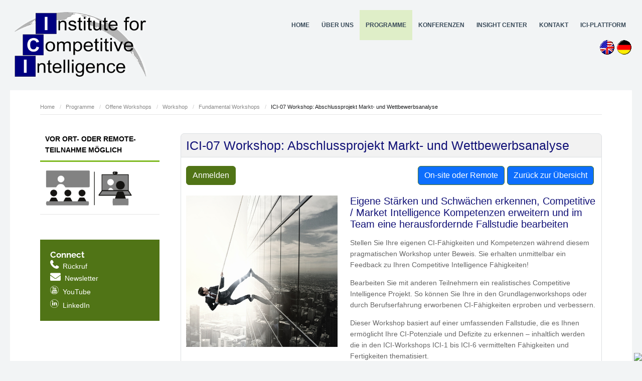

--- FILE ---
content_type: text/html; charset=utf-8
request_url: https://www.competitive-intelligence.com/programme/offene-workshops/ici-07-workshop-abschlussprojekt-markt-und-wettbewerbsanalyse
body_size: 15591
content:
<!DOCTYPE html>
<html class="j4" lang="de-de" >
<head>
	<meta name="format-detection" content="telephone=no"> <!-- TBI: avoid IE11/Edge Telephone number dectection -->
		    <meta name="viewport" content="width=device-width, initial-scale=1, maximum-scale=2.0">
    <meta charset="utf-8">
	<meta name="keywords" content="ICI-07 Workshop: Abschlussprojekt Markt- und Wettbewerbsanalyse
Schulung
Seminar
Competitive Intelligence / Market Intelligence">
	<meta property="og:title" content="ICI-07 Workshop: Abschlussprojekt Markt- und Wettbewerbsanalyse">
	<meta property="og:image" content="https://www.competitive-intelligence.com/images/stories/Workshops/ICI_07_Market_Competitive_Intelligence_Challenge.jpg">
	<meta property="og:url" content="https://www.competitive-intelligence.com/index.php/programme/offene-workshops/ici-07-workshop-abschlussprojekt-markt-und-wettbewerbsanalyse">
	<meta property="og:description" content="ICI-07 Workshop: Abschlussprojekt Markt- und Wettbewerbsanalyse. Eigene Stärken und Schwächen erkennen, Competitive / Market Intelligence Kompetenzen erweitern und im Team eine herausfordernde...">
	<meta property="og:site_name" content="Institute for Competitive Intelligence">
	<meta name="description" content="ICI-07 Workshop: Abschlussprojekt Markt- und Wettbewerbsanalyse.
Eigene Stärken und Schwächen erkennen, Competitive / Market Intelligence Kompetenzen erweitern und im Team eine herausfordernde Fallstudie bearbeiten">
	<title>ICI-07 Workshop: Abschlussprojekt Markt- und Wettbewerbsanalyse-Workshops</title>
	<link href="https://www.competitive-intelligence.com/images/template/favicon.ico" rel="icon" type="image/vnd.microsoft.icon">
<link href="/media/vendor/bootstrap/css/bootstrap.css?5.3.8" rel="stylesheet" data-asset-name="bootstrap.css">
	<link href="/media/com_eventbooking/assets/css/style.css?5.3.0" rel="stylesheet" data-asset-name="com_eventbooking.style">
	<link href="/media/com_eventbooking/assets/css/themes/default.css?5.3.0" rel="stylesheet" data-asset-name="com_eventbooking.calendar.theme">
	<link href="/media/com_eventbooking/assets/css/custom.css?1761307482" rel="stylesheet" data-asset-name="com_eventbooking.style.custom">
	<link href="/media/com_eventbooking/assets/js/colorbox/colorbox.css?82277e" rel="stylesheet" data-asset-name="com_eventbooking.colorbox">
	<link href="/media/com_eventbooking/assets/js/tingle/tingle.min.css?82277e" rel="stylesheet" data-asset-name="com_eventbooking.tingle">
	<link href="/media/plg_system_webauthn/css/button.css?82277e" rel="stylesheet" data-asset-name="plg_system_webauthn.button">
	<link href="/media/plg_system_jcepro/site/css/content.min.css?86aa0286b6232c4a5b58f892ce080277" rel="stylesheet">
	<link href="https://www.competitive-intelligence.com/templates/gk_university/css/bs-modal.min.css" rel="stylesheet">
	<link href="https://www.competitive-intelligence.com/templates/gk_university/css/k2.css" rel="stylesheet">
	<link href="https://www.competitive-intelligence.com/templates/gk_university/css/font-awesome.css" rel="stylesheet">
	<link href="https://www.competitive-intelligence.com/templates/gk_university/css/normalize.css" rel="stylesheet">
	<link href="https://www.competitive-intelligence.com/templates/gk_university/css/layout.css" rel="stylesheet">
	<link href="https://www.competitive-intelligence.com/templates/gk_university/css/joomla.css" rel="stylesheet">
	<link href="https://www.competitive-intelligence.com/templates/gk_university/css/system/system.css" rel="stylesheet">
	<link href="https://www.competitive-intelligence.com/templates/gk_university/css/template.css" rel="stylesheet">
	<link href="https://www.competitive-intelligence.com/templates/gk_university/css/menu/menu.css" rel="stylesheet">
	<link href="https://www.competitive-intelligence.com/templates/gk_university/css/gk.stuff.css" rel="stylesheet">
	<link href="https://www.competitive-intelligence.com/templates/gk_university/css/jomsocial.css" rel="stylesheet">
	<link href="https://www.competitive-intelligence.com/templates/gk_university/css/style2.css" rel="stylesheet">
	<link href="https://www.competitive-intelligence.com/templates/gk_university/css/fontawesome5.css" rel="stylesheet">
	<link href="https://www.competitive-intelligence.com/templates/gk_university/css/legacy.css" rel="stylesheet">
	<link href="https://www.competitive-intelligence.com/templates/gk_university/css/typography/typography.style2.css" rel="stylesheet">
	<link href="/templates/gk_university/fonts/font-raleway/css.css?family=Raleway:400,500,700" rel="stylesheet">
	<link href="https://www.competitive-intelligence.com/templates/gk_university/css/jawcag.css" rel="stylesheet">
	<style>.childcontent .gkcol { width: 240px; }</style>
	<style>h1,
h2,
h4,
body,
html, 
body button, 
body input, 
body select, 
body textarea,
#gkMainMenu,
.gkMenu > ul li div.childcontent li,
.gkMenu > ul li div.childcontent header,
#gkMenuOverlayContent,
.genericView article header h2,
dl#tabs dt.tabs span h3,
dl.tabs dt.tabs span h3 { font-family: Arial, Helvetica, sans-serif; }
</style>
	<style>h3,h5,h6,
blockquote,
.gk-newsletter input[type="button"],
#gkMenuOverlayClose,
#gkMenuOverlayHeader,
#gkSearch input,
.gkIsWrapper-gk_university figcaption,
.gkIsWrapper-gk_university figcaption h2,
header > time,
.gkContent,
.gkContentList,
.gkNspPM-EventsList h3,
.gkNspPM-EventsList time,
.darkbar .nspHeader,
.darkbar li h4,
#gkPageTitle,
.gkVideoBlock,
#community-wrap .cThumb-Calendar b,
#community-wrap .cThumb-Calendar b+b,
.gkNspPM-JomSocialPhotos figcaption small { font-family: 'Raleway', Arial, sans-serif; }
</style>
	<style>#gkLogo.text { font-family: Times, "Times New Roman", serif; }
</style>
	<style>.blank { font-family: Arial, Helvetica, sans-serif; }
</style>
	<style>@media screen and (max-width: 780px) {
    	#k2Container .itemsContainer { width: 100%!important; } 
    	.cols-2 .column-1,
    	.cols-2 .column-2,
    	.cols-3 .column-1,
    	.cols-3 .column-2,
    	.cols-3 .column-3,
    	.demo-typo-col2,
    	.demo-typo-col3,
    	.demo-typo-col4 {width: 100%; }
    	}</style>
	<style>#gkSidebar { width: 0%; }
</style>
	<style>#gkInset { width: 25%; }
</style>
	<style>#gkContent { width: 100%; }
</style>
	<style>#gkContentWrap { width: 75%; }
</style>
	<style>.gkPage, #gkPageContent + #gkBottom1:before, #gkPageContent + #gkBottom2:before, #gkPageContent + #gkBottom3:before, #gkPageContent + #gkBottom4:before, #gkPageContent + #gkBottom5:before { max-width: 1240px; }
</style>
	<style>#menu2640 > div,
#menu2640 > div > .childcontent-inner { width: 240px; }
</style>
	<style>#menu438 > div,
#menu438 > div > .childcontent-inner { width: 240px; }
</style>
	<style>#menu3567 > div,
#menu3567 > div > .childcontent-inner { width: 240px; }
</style>
	<style>#menu243 > div,
#menu243 > div > .childcontent-inner { width: 240px; }
</style>
<script src="/media/vendor/jquery/js/jquery.js?3.7.1" data-asset-name="jquery"></script>
	<script src="/media/legacy/js/jquery-noconflict.js?504da4" data-asset-name="jquery-noconflict" data-asset-dependencies="jquery"></script>
	<script src="/media/com_eventbooking/assets/js/eventbookingjq.js?82277e" data-asset-name="com_eventbooking.media/com_eventbooking/assets/js/eventbookingjq.min.js"></script>
	<script src="/media/com_eventbooking/assets/js/colorbox/jquery.colorbox.min.js?82277e" data-asset-name="com_eventbooking.colorbox"></script>
	<script src="/media/com_eventbooking/assets/js/colorbox/i18n/jquery.colorbox-de-DE.js?82277e" data-asset-name="com_eventbooking.colorbox.de-DE"></script>
	<script src="/media/com_eventbooking/assets/js/tingle/tingle.min.js?82277e" data-asset-name="com_eventbooking.tingle"></script>
	<script type="application/json" class="joomla-script-options new">{
    "joomla.jtext": {
        "PLG_SYSTEM_WEBAUTHN_ERR_CANNOT_FIND_USERNAME": "Das Feld für den Benutzernamen wurde im Login-Modul nicht gefunden. Die passwortlose Authentifizierung funktioniert auf dieser Website nicht, bitte ein anderes Login-Modul verwenden.",
        "PLG_SYSTEM_WEBAUTHN_ERR_EMPTY_USERNAME": "Bitte nur den Benutzernamen (aber NICHT das Passwort) eingeben, bevor die Anmeldeschaltfläche für Passkeys ausgewählt wird.",
        "PLG_SYSTEM_WEBAUTHN_ERR_INVALID_USERNAME": "Der angegebene Benutzername entspricht nicht einem Benutzerkonto, das eine passwortlose Anmeldung auf dieser Website ermöglicht hat."
    },
    "system.paths": {
        "root": "",
        "rootFull": "https:\/\/www.competitive-intelligence.com\/",
        "base": "",
        "baseFull": "https:\/\/www.competitive-intelligence.com\/"
    },
    "csrf.token": "995eba5e01c9af62977aa237ca19145d",
    "system.keepalive": {
        "interval": 3600000,
        "uri": "\/index.php\/component\/ajax\/?format=json"
    }
}</script>
	<script src="/media/system/js/core.js?a3d8f8" data-asset-name="core"></script>
	<script src="/media/vendor/bootstrap/js/alert.js?5.3.8" type="module" data-asset-name="bootstrap.alert" data-asset-dependencies="core"></script>
	<script src="/media/vendor/bootstrap/js/button.js?5.3.8" type="module" data-asset-name="bootstrap.button" data-asset-dependencies="core"></script>
	<script src="/media/vendor/bootstrap/js/carousel.js?5.3.8" type="module" data-asset-name="bootstrap.carousel" data-asset-dependencies="core"></script>
	<script src="/media/vendor/bootstrap/js/collapse.js?5.3.8" type="module" data-asset-name="bootstrap.collapse" data-asset-dependencies="core"></script>
	<script src="/media/vendor/bootstrap/js/dropdown.js?5.3.8" type="module" data-asset-name="bootstrap.dropdown" data-asset-dependencies="core"></script>
	<script src="/media/vendor/bootstrap/js/modal.js?5.3.8" type="module" data-asset-name="bootstrap.modal" data-asset-dependencies="core"></script>
	<script src="/media/vendor/bootstrap/js/offcanvas.js?5.3.8" type="module" data-asset-name="bootstrap.offcanvas" data-asset-dependencies="core"></script>
	<script src="/media/vendor/bootstrap/js/popover.js?5.3.8" type="module" data-asset-name="bootstrap.popover" data-asset-dependencies="core"></script>
	<script src="/media/vendor/bootstrap/js/scrollspy.js?5.3.8" type="module" data-asset-name="bootstrap.scrollspy" data-asset-dependencies="core"></script>
	<script src="/media/vendor/bootstrap/js/tab.js?5.3.8" type="module" data-asset-name="bootstrap.tab" data-asset-dependencies="core"></script>
	<script src="/media/vendor/bootstrap/js/toast.js?5.3.8" type="module" data-asset-name="bootstrap.toast" data-asset-dependencies="core"></script>
	<script src="/media/system/js/messages.js?9a4811" type="module" data-asset-name="messages" data-asset-dependencies="messages-legacy"></script>
	<script src="/media/plg_system_webauthn/js/login.js?82277e" defer data-asset-name="plg_system_webauthn.login" data-asset-dependencies="core,messages"></script>
	<script src="/media/system/js/keepalive.js?08e025" type="module" data-asset-name="keepalive" data-asset-dependencies="core"></script>
	<script src="https://www.competitive-intelligence.com/templates/gk_university/js/modernizr.js"></script>
	<script src="https://www.competitive-intelligence.com/templates/gk_university/js/gk.scripts.js"></script>
	<script src="https://www.competitive-intelligence.com/templates/gk_university/js/gk.menu.js"></script>
	<script src="https://www.competitive-intelligence.com/templates/gk_university/js/fitvids.jquery.js"></script>
	<script src="https://www.competitive-intelligence.com/templates/gk_university/js/prefixfree.js"></script>
	<script>var EBBaseAjaxUrl = "/index.php?option=com_eventbooking&time=1768891846";</script>
	<script>Eb.jQuery(document).ready(function($){$(".eb-colorbox-addcart").colorbox({ iframe: false, fastIframe: false, inline: false, width: '800px', height: false, scrolling: false});});</script>
	<script>			document.addEventListener('DOMContentLoaded', function () {
		        [].slice.call(document.querySelectorAll('a.eb-colorbox-map')).forEach(function (link) {
		            link.addEventListener('click', function (e) {
		            	e.preventDefault();
		                var modal = new tingle.modal({
		                	cssClass: ['eb-map-modal'],
		                    onClose: function () {
		                        modal.destroy();
		                    }
		                });		                
		                modal.setContent('<iframe width="100%" height="480px" src="' + link.href + '" frameborder="0" allowfullscreen></iframe>');
		                modal.open();
		            });
		        });
		    });</script>
	<script>
		function cancelRegistration(registrantId)
		{
			var form = document.adminForm ;
	
			if (confirm("Möchten Sie diese Anmeldung abbrechen?"))
			{
				form.task.value = "registrant.cancel" ;
				form.id.value = registrantId ;
				form.submit() ;
			}
		}
	</script>
	<script type="application/ld+json">[{"@context":"https:\/\/schema.org","@type":"Event","name":"ICI-07 Workshop: Abschlussprojekt Markt- und Wettbewerbsanalyse","startDate":"2099-12-31T09:00","url":"https:\/\/www.competitive-intelligence.com\/index.php\/programme\/offene-workshops\/ici-07-workshop-abschlussprojekt-markt-und-wettbewerbsanalyse","location":{"@type":"Place","name":"On-site oder Remote","address":"Hoch-Weiseler Weg, Butzbach, 35510 Hesse, Germany"},"description":"ICI-07 Workshop: Abschlussprojekt Markt- und Wettbewerbsanalyse.\r\nEigene Stärken und Schwächen erkennen, Competitive \/ Market Intelligence Kompetenzen erweitern und im Team eine herausfordernde Fallstudie bearbeiten","eventStatus":"https:\/\/schema.org\/EventScheduled","image":"https:\/\/www.competitive-intelligence.com\/images\/stories\/Workshops\/ICI_07_Market_Competitive_Intelligence_Challenge.jpg","offers":{"@type":"Offer","price":"695.00","priceCurrency":"EUR","availability":"https:\/\/schema.org\/InStock","validFrom":"-0001-11-29T23:06","url":"https:\/\/www.competitive-intelligence.com\/index.php\/programme\/offene-workshops\/ici-07-workshop-abschlussprojekt-markt-und-wettbewerbsanalyse"}}]</script>
	<script>
 $GKMenu = { height:true, width:true, duration: 250 };</script>
	<script>
$GK_TMPL_URL = "https://www.competitive-intelligence.com/templates/gk_university";
</script>
	<script>
$GK_URL = "https://www.competitive-intelligence.com/";
</script>
	<link rel="apple-touch-icon" href="https://www.competitive-intelligence.com/images/template/touch-device.png">
	<link rel="apple-touch-icon-precomposed" href="https://www.competitive-intelligence.com/images/template/touch-device.png">
	<meta property="og:locale" content="de_DE" class="4SEO_ogp_tag">
	<meta property="og:url" content="https://www.competitive-intelligence.com/programme/offene-workshops/ici-07-workshop-abschlussprojekt-markt-und-wettbewerbsanalyse" class="4SEO_ogp_tag">
	<meta property="og:site_name" content="Institute for Competitive Intelligence" class="4SEO_ogp_tag">
	<meta property="og:type" content="article" class="4SEO_ogp_tag">
	<meta property="og:title" content="ICI-07 Workshop: Abschlussprojekt Markt- und Wettbewerbsanalyse-Workshops" class="4SEO_ogp_tag">
	<meta property="og:description" content="ICI-07 Workshop: Abschlussprojekt Markt- und Wettbewerbsanalyse.
Eigene Stärken und Schwächen erkennen, Competitive / Market Intelligence Kompetenzen erweitern und im Team eine herausfordernde Fallstudie bearbeiten" class="4SEO_ogp_tag">
	<meta property="fb:app_id" content="966242223397117" class="4SEO_ogp_tag">
	<meta property="og:image" content="https://www.competitive-intelligence.com/images/stories/Workshops/ICI_07_Market_Competitive_Intelligence_Challenge.jpg" class="4SEO_ogp_tag">
	<meta property="og:image:width" content="600" class="4SEO_ogp_tag">
	<meta property="og:image:height" content="600" class="4SEO_ogp_tag">
	<meta property="og:image:alt" content="ICI-07 Workshop: Abschlussprojekt Markt- und Wettbewerbsanalyse Competitive Intelligence / Market Intelligence" class="4SEO_ogp_tag">
	<meta property="og:image:secure_url" content="https://www.competitive-intelligence.com/images/stories/Workshops/ICI_07_Market_Competitive_Intelligence_Challenge.jpg" class="4SEO_ogp_tag">
	<meta name="twitter:card" content="summary" class="4SEO_tcards_tag">
	<meta name="twitter:url" content="https://www.competitive-intelligence.com/programme/offene-workshops/ici-07-workshop-abschlussprojekt-markt-und-wettbewerbsanalyse" class="4SEO_tcards_tag">
	<meta name="twitter:title" content="ICI-07 Workshop: Abschlussprojekt Markt- und Wettbewerbsanalyse-Workshops" class="4SEO_tcards_tag">
	<meta name="twitter:description" content="ICI-07 Workshop: Abschlussprojekt Markt- und Wettbewerbsanalyse.
Eigene Stärken und Schwächen erkennen, Competitive / Market Intelligence Kompetenzen erweitern und im Team eine herausfordernde Fallstudie bearbeiten" class="4SEO_tcards_tag">
	<meta name="twitter:image" content="https://www.competitive-intelligence.com/images/stories/Workshops/ICI_07_Market_Competitive_Intelligence_Challenge.jpg" class="4SEO_tcards_tag">
	<link rel="canonical" href="https://www.competitive-intelligence.com/index.php/?option=com_eventbooking&amp;view=event&amp;catid=4&amp;id=25&amp;Itemid=3569" class="4SEO_auto_canonical">

    <link rel="stylesheet" href="https://www.competitive-intelligence.com/templates/gk_university/css/small.desktop.css" media="(max-width: 1240px)" />
<link rel="stylesheet" href="https://www.competitive-intelligence.com/templates/gk_university/css/tablet.css" media="(max-width: 1040px)" />
<link rel="stylesheet" href="https://www.competitive-intelligence.com/templates/gk_university/css/small.tablet.css" media="(max-width: 840px)" />
<link rel="stylesheet" href="https://www.competitive-intelligence.com/templates/gk_university/css/mobile.css" media="(max-width: 640px)" />
<link rel="stylesheet" href="https://www.competitive-intelligence.com/templates/gk_university/css/override.css" />

<!--[if IE 9]>
<link rel="stylesheet" href="https://www.competitive-intelligence.com/templates/gk_university/css/ie/ie9.css" type="text/css" />
<![endif]-->

<!--[if IE 8]>
<link rel="stylesheet" href="https://www.competitive-intelligence.com/templates/gk_university/css/ie/ie8.css" type="text/css" />
<![endif]-->

<!--[if lte IE 7]>
<link rel="stylesheet" href="https://www.competitive-intelligence.com/templates/gk_university/css/ie/ie7.css" type="text/css" />
<![endif]-->

<!--[if lte IE 9]>
<script type="text/javascript" src="https://www.competitive-intelligence.com/templates/gk_university/js/ie.js"></script>
<![endif]-->

<!--[if (gte IE 6)&(lte IE 8)]>
<script type="text/javascript" src="https://www.competitive-intelligence.com/templates/gk_university/js/respond.js"></script>
<script type="text/javascript" src="https://www.competitive-intelligence.com/templates/gk_university/js/selectivizr.js"></script>
<script type="text/javascript" src="http://html5shim.googlecode.com/svn/trunk/html5.js"></script>
<![endif]-->

	<!-- TBI: Default Cookie-Banner deactivated   -->
    <!-- TBI Load Cookie-Banner -->    
    <link rel="stylesheet" href="/cookie-banner/style.css">
    <script src="/cookie-banner/banner.js"></script>
	<meta name="robots" content="max-snippet:-1, max-image-preview:large, max-video-preview:-1" class="4SEO_robots_tag">
	<script type="application/ld+json" class="4SEO_structured_data_breadcrumb">{
    "@context": "http://schema.org",
    "@type": "BreadcrumbList",
    "itemListElement": [
        {
            "@type": "listItem",
            "position": 1,
            "name": "Home",
            "item": "https://www.competitive-intelligence.com/index.php"
        },
        {
            "@type": "listItem",
            "position": 2,
            "name": "Programme",
            "item": "https://www.competitive-intelligence.com/index.php/programme/zertifikate"
        },
        {
            "@type": "listItem",
            "position": 3,
            "name": "Offene Workshops",
            "item": "https://www.competitive-intelligence.com/index.php/programme/offene-workshops"
        },
        {
            "@type": "listItem",
            "position": 4,
            "name": "Workshop",
            "item": "https://www.competitive-intelligence.com/index.php/programme/offene-workshops/workshop"
        },
        {
            "@type": "listItem",
            "position": 5,
            "name": "Fundamental Workshops",
            "item": "https://www.competitive-intelligence.com/index.php/programme/offene-workshops/fundamental-workshops"
        }
    ]
}</script></head>
<body data-tablet-width="1040" data-mobile-width="640" data-zoom-size="150" data-smoothscroll="1">
    <!-- TBI: Dieser Tag wird dort eingef�gt, wo sp�ter das Cookie-Banner erscheinen soll -->
    <div cookie-banner-load='/cookie-banner/banner.html'></div> 
		
	<div id="gkUniversityPreloader"></div>
	<div id="gkBg">
		
	    <header id="gkHeader" class="gkPage">
			<div id="gkHeaderNav">
				<div class="gkPage">
					
     	 <a href="https://www.competitive-intelligence.com/" id="gkLogo">
        <img src="https://www.competitive-intelligence.com/images/template/LogoICI.png" alt="Institute for Competitive Intelligence" />
     </a>
     
	                 	                 <div id="gkMainMenu" class="gkMenuClassic">
	                         <nav id="gkExtraMenu" class="gkMenu">
<ul class="gkmenu level0"><li  class="first haschild"><a href="https://www.competitive-intelligence.com/"  class=" first haschild" id="menu2640" title="Institute for Competitive Intelligence" >Home</a><div class="childcontent">
<div class="childcontent-inner">
<div class="gkcol gkcol1  first"><ul class="gkmenu level1"><li  class="first"><a href="http://www.institute-for-competitive-intelligence.com/start"  class=" first" id="menu3143"  >English page</a></li></ul></div>
</div>
</div></li><li  class="haschild menuWithoutLink"><a href="/index.php/institute-for-ci/wir-ueber-uns"  class=" haschild menuWithoutLink" id="menu438"   rel="nofollow">Über uns</a><div class="childcontent">
<div class="childcontent-inner">
<div class="gkcol gkcol1  first"><ul class="gkmenu level1"><li  class="first group"><div class="group"><div class="header"><a href="/index.php/institute-for-ci/wir-ueber-uns"  class=" first group" id="menu172"  >Die ICI Vorteile</a></div><div class="gk-group-content"><ul class="gkmenu level1"><li  class="first"><a href="/index.php/institute-for-ci/wir-ueber-uns/referenzen"  class=" first" id="menu171"  >Referenzen</a></li><li  class="last"><a href="/index.php/institute-for-ci/wir-ueber-uns/testimonials"  class=" last" id="menu157"  >Teilnehmermeinungen</a></li></ul></div></div></li><li  class="group"><div class="group"><div class="header"><a href="/index.php/institute-for-ci/wer-wir-sind"  class=" group" id="menu3580"  >Wer wir sind</a></div><div class="gk-group-content"><ul class="gkmenu level1"><li  class="first"><a href="/index.php/institute-for-ci/wer-wir-sind/referenten"  class=" first" id="menu256"  >Referenten</a></li><li  class="last"><a href="/index.php/institute-for-ci/wer-wir-sind/competitive-intelligence-research-center"  class=" last" id="menu205"  >CI Research Center (CIRC)</a></li></ul></div></div></li><li  class="last group"><div class="group"><div class="header"><a href="/index.php/institute-for-ci/management"  class=" last group" id="menu3581"  >Management</a></div><div class="gk-group-content"><ul class="gkmenu level1"><li  class="first"><a href="/index.php/institute-for-ci/management/gruender-direktor"  class=" first" id="menu3582"  >Gründer/Direktor</a></li><li ><a href="/index.php/institute-for-ci/management/partner-a-regionalvertreter"  id="menu296"  >Regionalvertreter</a></li><li  class="last"><a href="/index.php/institute-for-ci/management/fachbeirat"  class=" last" id="menu114"  >Fachbeirat</a></li></ul></div></div></li></ul></div>
</div>
</div></li><li  class="haschild active menuWithoutLink"><a href="/index.php/programme/zertifikate"  class=" haschild active menuWithoutLink" id="menu3567"  >Programme</a><div class="childcontent">
<div class="childcontent-inner">
<div class="gkcol gkcol1  first"><ul class="gkmenu level1"><li  class="first"><a href="/index.php/programme/zertifikate"  class=" first" id="menu3568"  >Zertifikate</a></li><li  class="active"><a href="/index.php/programme/offene-workshops"  class=" active" id="menu3569"  >Offene Workshops</a></li><li ><a href="/index.php/programme/corporate-services"  id="menu3570"  >Corporate Services</a></li><li  class="last"><a href="/index.php/programme/webinare"  class=" last" id="menu3578"  >Webinare</a></li></ul></div>
</div>
</div></li><li ><a href="http://conference.competitive-intelligence.com"  id="menu299"  >Konferenzen</a></li><li  class="haschild menuWithoutLink"><a href="/index.php/insight-center/news"  class=" haschild menuWithoutLink" id="menu243"  >Insight Center</a><div class="childcontent">
<div class="childcontent-inner">
<div class="gkcol gkcol1  first"><ul class="gkmenu level1"><li  class="first"><a href="/index.php/insight-center/news"  class=" first" id="menu251"  >News</a></li><li  class="last"><a href="https://www.institute-for-competitive-intelligence.com/webcast/video-channel/webcasts"  class=" last" id="menu298"  >Webcasts</a></li></ul></div>
</div>
</div></li><li ><a href="/index.php/kontakt"  id="menu245"  >Kontakt</a></li><li  class="last"><a href="https://workshops.competitive-intelligence.com/"  class=" last" id="menu3748"  >ICI-Plattform</a></li></ul>
</nav>	                 </div>
	                 
	                 	                 <div id="gkMobileMenu" class="gkPage">
	                     <span id="static-aside-menu-toggler" class="fa fa-bars"></span>
	                 </div>
	                 		    	</div>
	    	</div>

	    	
	    			    	<div id="gkHeaderModules" class="gkPage">
			    	
			    				    	<div id="gkHeaderRight">
			    		<div class="box "><div class="content">
<div class="custom ">

	<div id="home_language" class="language_select">
	<!--	<a href="http://institute-for-competitive-intelligence.fr/index.html" target="_top"><img src="/images/stories/flaggen/competitive_intelligence_fr.gif" alt="www.institute-for-competitive-intelligence.fr" /></a> --> <a href="http://competitive-intelligence.com/startseite.html" target="_top"> <img src="/images/stories/flaggen/competitive_intelligence_de.png" alt="www.competitive-intelligence.com - Excellence in Competitive/Market Intelligence Training"> </a> <a href="https://www.institute-for-competitive-intelligence.com/" target="_top"> <img src="/images/stories/flaggen/competitive_intelligence_us.png" alt="www.institute-for-competitive-intelligence.com - Excellence in Competitive/Market Intelligence Training"></a></div>

<script type="text/javascript">
	jQuery(document).ready(function() {
		jQuery('#home_language').insertAfter('#gkExtraMenu').show();
	});
</script>
<style type="text/css">
	option[default] {
		display: none;
	}
</style>	
</div>
</div></div>
			    	</div>
			    			    	</div>
	    		    </header>

	    
	    
		<div id="gkPageContent" class="gkPage">
	    	<div class="gkPage">
	    			    		<div id="gkBreadcrumb">
	    			<div class="gkPage">
	    				

<ul class="breadcrumbs"><li><a href="/index.php" >Home</a></li> <li class="separator">/</li> <li><a href="/index.php/programme/zertifikate" >Programme</a></li> <li class="separator">/</li> <li><a href="/index.php/programme/offene-workshops" >Offene Workshops</a></li> <li class="separator">/</li> <li><a href="/index.php/programme/offene-workshops/workshop" >Workshop</a></li> <li class="separator">/</li> <li><a href="/index.php/programme/offene-workshops/fundamental-workshops" >Fundamental Workshops</a></li> <li class="separator">/</li> <li>ICI-07 Workshop: Abschlussprojekt Markt- und Wettbewerbsanalyse</li></ul>
	    			</div>
	    		</div>
	    		
	    		<div data-sidebar-pos="right">
			    	<div id="gkContent">
						<div id="gkContentWrap" data-inset-pos="left">
							
							
														<section id="gkMainbodyTop">
								<div class="box "><div class="content">
<div class="custom ">

	<!-- Die folgende Sektion wird unter die Überschrift von den Eventbooking Seiten gehängt.
Grund dafür ist, dass Event Booking keine normalen Überschriften kennt.-->
<div id="eb-transfer" class="noprint" style="display: none;"><!-- style="display: none;" -->
<ul class="gkContentList noprint" data-cols="4">
<li><a href="/competitive-intelligence-konzepte/ici/zertifikate">Zertifikate</a></li>
<li><a style="background: #0f1725; color: #fff;" href="/programme/offene-workshops?layout=table">Offene Workshops</a></li>
<li><a href="/custom-programs/ici/custom-programs">Corporate Services</a></li>
<li><a href="/programme/webinare?layout=table">Webinare</a></li>
</ul>
<p class="noprint" style="visibility: hidden;">...&nbsp;</p>
<p>Wir bereiten Markt- und Wettbewerbsbeobachter (Competitive/Market Intelligence Professionals) auf eine nachhaltige Intelligence-Karriere in einem sich permanent ändernden Umfeld vor. Egal ob Einsteiger oder langjähriger Praktiker – es gibt sicherlich ICI-Workshops von denen Sie profitieren werden!</p>
<p>Unser Workshop-Angebot besteht aus 22 ein- und zweitägigen Veranstaltungen, die in der Summe die Anforderungen des CI-Body of Knowledge (<a style="font-weight: 600;" href="/index.php/institute-for-ci/wer-wir-sind/competitive-intelligence-research-center/body-of-knowledge">BOK</a>) erfüllen: Qualitative hochwertige, aufeinander abgestimmte Module einer systematischen Ausbildung! Unsere Workshops können als Einzelveranstaltung oder im Rahmen einer <a style="font-weight: 600;" href="/index.php/programme/zertifikate">Zertifikatsausbildung</a> gebucht werden. Wir <a style="font-weight: 600;" href="/kontakt/rueckruf-dienst">beraten</a> Sie gerne!</p>
<div id="myEBTop" class="noprint"><form class="center" name="jump"><select onchange="location = this.options[this.selectedIndex].value;"><option value="">Themen</option><option value="https://www.competitive-intelligence.com/programme/offene-workshops">Alle Themen</option><option value="https://www.competitive-intelligence.com/programme/offene-workshops/basis-workshops">Basis</option><option value="https://www.competitive-intelligence.com/programme/offene-workshops/fortgeschrittene-workshops">Fortgeschrittene</option><option value="https://www.competitive-intelligence.com/programme/offene-workshops/fundamental-workshops">Fundamental</option><option value="https://www.competitive-intelligence.com/programme/offene-workshops/research-workshops">Research</option><option value="https://www.competitive-intelligence.com/programme/offene-workshops/analysis-workshops">Analyse</option><option value="https://www.competitive-intelligence.com/programme/offene-workshops/management-workshops">Management</option><option value="https://www.competitive-intelligence.com/programme/offene-workshops/strategy-workshops">Strategie</option></select><select onchange="location = this.options[this.selectedIndex].value;"><option value="">Sprache</option><option value="https://www.institute-for-competitive-intelligence.com/programs/open-workshops?layout=table">Englisch</option><option value="https://www.competitive-intelligence.com/workshops/ici/startseite/ici-workshopsicht">Deutsch</option></select></form></div>
</div>
<script type="text/javascript">
	jQuery(document).ready(function() {
		jQuery('#eb-transfer').insertAfter('#eb-event-search').show();
		jQuery('#gkMainbodyTop').hide();
		jQuery('#discounts').show();
	});
</script>
<style type="text/css">
	option[default] {
		display: none;
	}
</style>	
</div>
</div></div>
							</section>
							
							<section id="gkMainbody">
																	<div id="eb-event-page" class="eb-category-1 eb-event-25 eb-container eb-event">
	<div class="eb-box-heading clearfix">
		<h1 class="eb-page-heading">
			ICI-07 Workshop: Abschlussprojekt Markt- und Wettbewerbsanalyse		</h1>
	</div>
	<div id="eb-event-details" class="eb-description">
						<div class="eb-taskbar eb-register-buttons-top clearfix">
					<ul>
									<li>
				<a class="btn btn-primary eb-register-button eb-colorbox-addcart" href="/index.php/programme/offene-workshops?task=cart.add_cart&amp;id=25&amp;pt=1768891846">Anmelden</a>
			</li>
															<li>
								<a class="eb-button-button-link btn btn-secondary" href="javascript: window.history.back();">Zurück zur Übersicht</a>
							</li>
											</ul>
				</div>
			
		<div class="eb-description-details clearfix">
			<p><span class="gkBlockTextLeft" style="width: 40%;"> <img src="/images/stories/Workshops/ICI_07_Market_Competitive_Intelligence_Challenge.jpg" alt="ICI-07 Workshop: Abschlussprojekt Markt- und Wettbewerbsanalyse Competitive Intelligence / Market Intelligence"></span></p>
<h2>Eigene Stärken und Schwächen erkennen, Competitive / Market Intelligence Kompetenzen erweitern und im Team eine herausfordernde Fallstudie bearbeiten</h2>
<p>Stellen Sie Ihre eigenen CI-Fähigkeiten und Kompetenzen während diesem pragmatischen Workshop unter Beweis. Sie erhalten unmittelbar ein Feedback zu Ihren Competitive Intelligence Fähigkeiten!</p>
<p>Bearbeiten Sie mit anderen Teilnehmern ein realistisches Competitive Intelligence Projekt. So können Sie Ihre in den Grundlagenworkshops oder durch Berufserfahrung erworbenen CI-Fähigkeiten erproben und verbessern.</p>
<p>Dieser Workshop basiert auf einer umfassenden Fallstudie, die es Ihnen ermöglicht Ihre CI-Potenziale und Defizite zu erkennen – inhaltlich werden die in den ICI-Workshops ICI-1 bis ICI-6 vermittelten Fähigkeiten und Fertigkeiten thematisiert.</p>
<p>Stellen Sie sich dieser Herausforderung, um Ihren Fortschritt zur CI-Expertise zu bestimmen?</p>
<div>
	<dl id="article-tabs" class="tabs noprint">
		<dt class="tabs article-tabs1 open" style="cursor: pointer;"><span>
				<h3><a href="javascript:void(0);">Schwerpunkte</a></h3>
			</span></dt>
		<dt class="tabs article-tabs2 closed" style="cursor: pointer;"><span>
				<h3><a href="javascript:void(0);">Ihre Vorteile</a></h3>
			</span></dt>
		<dt class="tabs article-tabs3 closed" style="cursor: pointer;"><span>
				<h3><a href="javascript:void(0);">Zielgruppe</a></h3>
			</span></dt>
		<dt class="tabs article-tabs4 closed" style="cursor: pointer;"><span>
				<h3><a href="javascript:void(0);">Paket</a></h3>
			</span></dt>
	</dl>
	<div class="current">
		<dd class="tabs print" style="display: block;">
			<h2 class="print nomobile nodesktop">Workshop-Schwerpunkte</h2>
			<p>Am Workshoptag erhalten Sie Ihre Aufgabenstellung, entwickeln einen Projektplan und führen diesen im Team durch. Ihr Kursleiter nimmt die Rolle des Entscheidungsträgers ein und gibt Ihnen Hilfestellung bei der Bearbeitung der Fallstudie.</p>
			<p>Den ganzen Tag über erhalten Sie Anleitung zum korrekten Umgang mit CI-Methoden, wobei Sie und Ihr Team die Aufgabe eigenverantwortlich bearbeiten.</p>
			<p>Dieser Workshop fordert Team-Management, fundierte Recherchen, sowie analytisches und kritisches Denken. Eine echte Herausforderung! Abschließend erhalten Sie ein ausführliches Feedback.</p>
		</dd>
		<dd class="tabs print" style="display: none;">
			<h2 class="print nomobile nodesktop">Ihre Vorteile</h2>
			<ul class="gkBullet1">
				<li>Lernen Sie Ihre eigenen Stärken und Schwächen als CI-Professional kennen und identifizieren Sie Verbesserungspotenziale bei Ihren Kompetenzen und Fähigkeiten.</li>
				<li>Setzen Sie Ihre Fähigkeiten und Kompetenzen in einer realen CI-Situation in die Praxis um.</li>
				<li>Fähigkeit, ein CI-Projekt mit einem unbekannten Team in einer ungewohnten Umgebung für eine nichtvertraute Branche durchzuführen.</li>
				<li>Verbesserte Analyse- und Problemlösungsfähigkeiten.</li>
				<li>Profitieren Sie vom Erfahrungsaustausch mit Experten für Markt- und Wettbewerbsbeobachtung aus unterschiedlichsten Branchen.</li>
			</ul>
		</dd>
		<dd class="tabs print nobreak" style="display: none;">
			<h2 class="print nomobile nodesktop">Teilnehmer</h2>
			<ul class="gkBullet1">
				<li>CI-Fachleute, die eine integrierte CI-Aufgabenstellung bearbeiten möchten, um die eigenen CI-Fähigkeiten und Kompetenzen zu verbessern.</li>
			</ul>
		</dd>
		<dd class="tabs print nobreak" style="display: none;">
			<h2 class="print nomobile nodesktop">Paket</h2>
			<ul class="gkBullet1">
				<li>1 Tag Unterricht (Präsenz/Remote)</li>
				<li>Zugang zum ICI-Insight Center (Webinare, Präsentationen, Interviews)</li>
				<li>Workshop-Handouts (inkl. Fallstudien)</li>
				<li>Persönliches Coaching</li>
			</ul>
		</dd>
	</div>
</div>
<h3 class="noprint" id="eb-event-properties-heading"><br>Weitere Termine</h3>
<p class="noprint"><a href="/programme/offene-workshops/abschlussprojekt"> ICI-07 (deutschsprachig)</a> | <a href="https://www.institute-for-competitive-intelligence.com/programs/open-workshops/workshop-capstone-project-competitive-market-intelligence"> ICI-07 (englischsprachig) </a></p>		</div>

		<div id="eb-event-info" class="row clearfix">
							<div id="eb-event-info-left" class="col-md-12">
					<h3 id="eb-event-properties-heading">
						Informationen zur Veranstaltung					</h3>
					<table class="table table-bordered table-striped">
	<tbody>
			<tr class="eb-event-property">
			<td style="width: 30%;" class="eb-event-property-label">
				Beginn			</td>
			<td class="eb-event-property-value">
				31.12.2099 9:00 			</td>
		</tr>

					<tr class="eb-event-property">
				<td class="eb-event-property-label">
					Einzelpreis				</td>
				<td class="eb-event-property-value eb_price">
					€ 695,- (zzgl. MwSt.)				</td>
			</tr>
				<tr class="eb-event-property">
			<td class="eb-event-property-label">
				Veranstaltungsort			</td>
			<td class="eb-event-property-value">
						<a href="/index.php/programme/offene-workshops/hybrid/view-map">On-site oder Remote</a>
				</td>
		</tr>
			<tr class="eb-event-property">
			<td class="eb-event-property-label">
				Veranstaltungskategorien			</td>
			<td class="eb-event-property-value">
				<a href="/index.php/programme/offene-workshops" class="eb-category-element-link">Workshops</a>, <a href="/index.php/programme/offene-workshops/fundamental-workshops" class="eb-category-element-link">Fundamental Workshops</a>, <a href="/index.php/programme/offene-workshops/basis-workshops" class="eb-category-element-link">Basis Workshops</a>, <a href="/index.php/programme/offene-workshops/abschlussprojekt" class="eb-category-element-link">ICI-07</a>, <a href="/index.php/programme/offene-workshops/1day-workshops" class="eb-category-element-link">1 Tages-Workshops</a>, <a href="/index.php/programme/offene-workshops/hybrid" class="eb-category-element-link">Hybrid</a>			</td>
		</tr>
		</tbody>
</table>
				</div>

						</div>
		<div class="clearfix"></div>
			<h3 class="eb-horizontal-plugin-header eb-plugin-speakers">Referent</h3>
	<div id="eb-speakers-list" class="row clearfix">
	<div class="col-md-3 eb-speaker-container">
			<div class="eb-speaker-avatar">
							<a href="/index.php?option=com_content&catid=165&id=1481&view=article&Itemid=256" class="eb-speaker-url">
					<img src="/images/stories/portraits/michaeli.jpg" class="img-thumbnail rounded-circle" />
				</a>
						</div>
			<h4 class="eb-speaker-name">
			<a href="/index.php?option=com_content&catid=165&id=1481&view=article&Itemid=256" class="eb-speaker-url">
				Rainer Michaeli			</a>
		</h4>
		<p class="eb-speaker-description">
			</p>
</div>
</div>		<div class="eb-taskbar eb-register-buttons-bottom clearfix">
			<ul>
							<li>
				<a class="btn btn-primary eb-register-button eb-colorbox-addcart" href="/index.php/programme/offene-workshops?task=cart.add_cart&amp;id=25&amp;pt=1768891846">Anmelden</a>
			</li>
			                <li>
		                <a class="eb-button-button-link btn btn-secondary" href="javascript: window.history.back();">Zurück zur Übersicht</a>
	                </li>
							</ul>
		</div>
		</div>
</div>

<form name="adminForm" id="adminForm" action="/index.php/programme/offene-workshops" method="post">
	<input type="hidden" name="task" value="" />
	<input type="hidden" name="id" value="" />
	<input type="hidden" name="995eba5e01c9af62977aa237ca19145d" value="1"></form>

<script type="text/javascript">
	</script>

															</section>

														<section id="gkMainbodyBottom">
								<div class="box "><div class="content">
<div class="custom ">

	<div class="noprint" id="discounts" style="display: block;">
	<h3 style="margin-top: 1em;"><strong>Rabatte&nbsp;</strong></h3>
	<p><strong>Absolventen von ICI-Zertifikaten (ICI Alumni):</strong> lebenslanger 10% Rabatt.<br><strong>Buchung von mehreren Workshops:</strong>&nbsp;10% Rabatt für die 2te, 3te, ... Registrierung.<br><strong>In-house-Training und Sonderfälle: </strong>Rabatte <strong><a href="/index.php?Itemid=3349">auf Anfrage</a>!</strong></p>
	Alle Preise exkl. Mehrwertsteuer, Übernachtungs- und Reisekosten.&nbsp;
</div>	
</div>
</div></div>
							</section>
													</div>

								                <aside id="gkInset" class="dark-area">
		                        <table
    class="moduletable  half thintitle nomobile">
            <tr>
            <th>
                Vor Ort- oder Remote- Teilnahme möglich            </th>
        </tr>
        <tr>
        <td>
            
<div class="custom  half thintitle nomobile">

	<p style="text-align: left;"><a href="/index.php/component/content/article/ausbildung-am-institute-for-competitive-intelligence?Itemid=3567&amp;catid=173#remote" target="_self"> <img style="width: 80%;" src="/images/stories/ici/Onsite-Remote.jpg" alt="9108651108 1007680" width="358"></a></p>	
</div>
        </td>
    </tr>
</table>
<div class="box noprint"><div class="content">
<div class="custom noprint">

	<div class="box color1 half thintitle nomobile">
	<h3 class="header"><span>Connect</span></h3>
	<a href="/rueckruf-dienst"><i class="fa fa-phone" style="color: white; font-size: 150%;"></i>Rückruf</a><br> <a href="/index.php/insight-center/newsletter-anmeldung2"><strong><i class="fa fa-envelope" style="color: white; font-size: 150%;"></i></strong>Newsletter</a><br> <a href="https://www.youtube.com/channel/UCSGl_j0RMhMl8Ko5So0v9Bw" target="_blank" rel="noopener"><i style="color: white; font-size: 120%; font-family: university-pixellove !important; font-style: normal !important;">j</i>&nbsp; YouTube</a><br> <a href="https://www.linkedin.com/company/1002726" target="_blank" rel="noopener"><i style="color: white; font-size: 120%; font-family: university-pixellove !important; font-style: normal !important;">s</i>&nbsp; LinkedIn</a>
</div>
<p>&nbsp;</p>	
</div>
</div></div>
		                </aside>
		                			    	</div>

			    				    	<aside id="gkSidebar">
			    		<div>
			    			<div class="box onlydesktop"><div class="content"><div class="mod-banners bannergroup">


</div>
</div></div>
			    		</div>
			    	</aside>
			    			    	</div>
			</div>
		</div>

		
	    
	    
	    
	    	    <section id="gkBottom5">
	    	<div class="gkCols6 gkPage">	    		<div class="box noprint gkmod-2"><div class="content">
<div class="custom noprint">

	<div class="box color1 half thintitle nodesktop">
	<h3 class="header"><span>Connect</span></h3>
	<a href="/rueckruf-dienst"><i class="fa fa-phone" style="color: white; font-size: 150%;"></i>Rückruf</a>&nbsp;&nbsp;&shy;&nbsp;&nbsp;
	<a href="/index.php/insight-center/newsletter-anmeldung2"><strong><i class="fa fa-envelope" style="color: white; font-size: 150%;"></i></strong>Newsletter</a>&nbsp;&nbsp;&shy;&nbsp;&nbsp;
	<a href="https://www.youtube.com/channel/UCSGl_j0RMhMl8Ko5So0v9Bw" target="_blank" rel="noopener"><i style="color: white; font-size: 120%; font-family: university-pixellove !important; font-style: normal !important;">j</i>&nbsp; YouTube</a>&nbsp;&nbsp;&shy;&nbsp;&nbsp;
	<a href="https://www.linkedin.com/company/1002726" target="_blank" rel="noopener"><i style="color: white; font-size: 120%; font-family: university-pixellove !important; font-style: normal !important;">s</i>&nbsp; LinkedIn</a>
</div>	
</div>
</div></div><div class="box  gkmod-2"><div class="content">
<div class="custom ">

	<!-- HTML für Eventbooking EN table view auf https://www.institute-for-competitive-intelligence.com/programs/open-workshops
     Unter Custom Modules -> Event scripts
     Event Details: 
     - Überschreiben von Inhalt mit TBD falls Event in der Zukunft
     - Tabs in Event Booking Artikelbeschreibung
     - EB-Location hide discounts
     - Veranstaltungsort in den Details in einen Button im Kopf der Seite umwandeln
	 - Link auf The ICI Workshop-Experience
     - Speaker Section auf Certificate Seiten: Add Link to images
     Version: 28.03.2025 - Code ist auf DE/EN Seite identisch
    https://www.institute-for-competitive-intelligence.com/administrator/index.php?option=com_modules&view=module&layout=edit&id=828&client_id=0

     Hinweis: Scripts für Warenkorb unter Eventbooking Emails und Messages -> registration_form_message

-->
<script type="text/javascript">
	/* tab script within events_booking */
	jQuery(document).ready(function() {
		/* TBI-Fix: if target = _blank the scripts in the registration form are not executed */
		/* --- Notwendig wg. einem Bug in EventBooking 4.6.1, ggf. obsolet in neueren Verisonen  */
		jQuery("a.eb-register-button, div.eb-taskbar a.btn").attr('target', '_self')

		/* Make Tabs work in Event booking */
		/* --- Die Tabs sind eigentlich ein gkUniversity Feature, funktionieren aber nicht in Eventbooking  */
		jQuery("#article-tabs dt.open, #article-tabs dt.closed").click(function() {
			jQuery("dt.open").removeClass('open').addClass('closed');
			jQuery(this).removeClass('closed').addClass('open');
			jQuery("dd.tabs").css("display", "none");
			len = jQuery("#article-tabs dt.open, #article-tabs dt.closed").length
			for (i = 1; i <= len; i++) {
				if (jQuery(this).index() == i - 1) {
					jQuery("dd.tabs:nth-child(" + i + ")").css("display", "inline-block");
				};
			}
		});
		// jQuery("dd.tabs:nth-child(1)").css("display", "inline-block");
		/* on eblocation pages hide discounts and hybrid events */
		if (jQuery("#eb_location_map").length > 0) {
			jQuery("#discounts, #hybridevents").hide();
		};


		/* --- Back Buttons both on bootom and top --------------------------------------------------------------------------------- */

		var backButton = jQuery(".eb-button-button-link:first").closest('li');
		backButton.children().eq(0).css('background-color', '#0d6efd');
		backButton.css('float', 'right');
		backButton.children().eq(0).attr('href', '/workshops');
		var registerButton = jQuery(".eb-register-button:first").closest('li');

		/*
		var backButtonCopy = backButton.clone();
		backButtonCopy.insertAfter(registerButton);        

		backButton.children().eq(0).attr('href', "/workshops");
		*/

		// Buttons zu related Workshops und related Certificate

		var partOfCertificate = jQuery("#eb-event-page #eb-event-details tr:last a").filter(function() {
			return jQuery(this).text().indexOf('CCIR') > -1 ||
				jQuery(this).text().indexOf('CCIA') > -1 ||
				jQuery(this).text().indexOf('CCIM') > -1 ||
				jQuery(this).text().indexOf('CCS') > -1 ||
				jQuery(this).text().indexOf('FCCI') > -1
		});
		/*
		if (partOfCertificate.text() !== '') {
			var backButtonCopy2 = backButton.clone();
			backButtonCopy2.children().eq(0).attr('href', partOfCertificate.attr('href'));
			backButtonCopy2.children().eq(0).text(partOfCertificate.text()+" Workshops");
			backButtonCopy2.insertAfter(backButton);   

			var backButtonCopy3 = backButton.clone();
			backButtonCopy3.children().eq(0).attr('href', '/'+partOfCertificate.text());
			backButtonCopy3.children().eq(0).text(partOfCertificate.text()+" Certificate");
			backButtonCopy3.insertAfter(backButtonCopy2); 
		}
		*/
		/* --- Event Details auf Event-Seite Link auf Participation/Veranstaltungsort als Button am Kopf der Seite anzeigen ------ */
		var firstTableElement = jQuery("#eb-event-page #eb-event-details td:first");

		// Participation HTML aus Event Detail holen
		var participationHTML = firstTableElement.closest("tbody").children().filter(function() {
			return jQuery(this).children().eq(0).text().indexOf('Participation') > -1 ||
				jQuery(this).children().eq(0).text().indexOf('Veranstaltungsort') > -1 ||
				jQuery(this).children().eq(0).text().indexOf('Location') > -1;
		}).children().eq(1).html();

		if (participationHTML !== undefined) {
			jQuery("#eb-event-page .eb-register-buttons-top ul").append('<li>' + participationHTML + '</li>');
			jQuery("#eb-event-page .eb-register-buttons-top ul li:last a").addClass('btn btn-primary');
			jQuery("#eb-event-page .eb-register-buttons-top ul li:last").css('float', 'right')
			jQuery("#eb-event-page .eb-register-buttons-top ul li:last a").css('background-color', '#0d6efd');
		}

		/* --- Event Details auf Event-Seite Link Category verbergen und tab Package verbergen -  RMI 9.2.2024 beschlossen ------------- */
		/* --- in der Druckansicht behalten wir die Infos in Package (Broschüre), denn die sind dann anders nicht ersichtlich        --- */
		jQuery("#eb-event-page #eb-event-details tr:last").hide(); // in Eventdetails: Letzte Zeile Categories verbergen
		jQuery("#eb-event-page #eb-event-details .article-tabs5").hide(); // Tab Package berbergen 

		/* --- Link auf neue Seite The ICI Workshop Experience auf allen WS Seiten -  RMI 9.2.2024 beschlossen ------------------------- */
		/* --- der Link wird  bei Bildschirmbreite <=640px ausgeblendet (nomobile class) --- */
		if (partOfCertificate.text() !== '')
			jQuery("#eb-event-page #article-tabs").append('<li class="btn btn-primary nomobile" style="background-color: #0d6efd;float:right"><a style="color:white" href="/ici-workshop-experience">The ICI Workshop Experience</a></li>');


	}); // close the document.ready code block.


	/* --- Event Details auf Event-Seite Verhindern das Ende Datum Angezeigt wird, wenn Ende = 2099 -------------------------- */
	/* --- Notwendig wg. einem Bug in EventBooking 4.6.1, ggf. obsolet in neueren Versionen         -------------------------- */
	jQuery(document).ready(function() {
		// Event Booking Tabellen ersetzte "2099 durch "to be continued"
		const tableSelector = "#eb-category-page-table .eb-responsive-table";
		const startColumnHeader = "Start Date"; // Header for start date
		const endColumnHeader = "End Date"; // Header for end date
		let isEnglishPage = false;

		// Identify the language based on headers
		jQuery(tableSelector + " th").each(function() {
			if (jQuery(this).text().includes("Date")) {
				isEnglishPage = true;
			}
		});

		// Process rows
		jQuery(tableSelector + " tr").each(function() {
			const nameCell = jQuery(this).find("td").eq(1);
			const startDateCell = jQuery(this).find("td").eq(2);
			const endDateCell = jQuery(this).find("td").eq(3);

			if (startDateCell.text().includes("2099")) {
				startDateCell.text(isEnglishPage ? "to be determined" : "noch zu bestätigen");
				endDateCell.text(""); // Clear end date
			}
			if (nameCell.text().includes("Unicorn")) {
				startDateCell.text(isEnglishPage ? "anytime" : "Jederzeit");
				endDateCell.text(""); // Clear end date
			}
		});


		// Event Booking Seiten ersetze "2099" durch "to be determined" oder "noch zu bestätigen"
		// Check if .eb-event-property-value contains "2099"
		var eventPropertyValue = jQuery('#eb-event-page #eb-event-info .eb-event-property-value:first').text();

		// Check if any event property label contains "Date"
		isEnglishPage = false;
		jQuery('#eb-event-page #eb-event-info .eb-event-property-label').each(function() {
			if (jQuery(this).text().includes("Date")) {
				isEnglishPage = true;
			}
		});

		if (eventPropertyValue.includes("2099")) {
			// Update based on the detected language
			jQuery('#eb-event-page #eb-event-info .eb-event-property-value:first').text(
				isEnglishPage ? "to be determined" : "noch zu bestätigen"
			);

			// Hide .eb-event-property elements with .eb-event-property-label containing "End", "Termine", or "Schedule"
			jQuery('#eb-event-page #eb-event-info .eb-event-property').each(function() {
				var labelText = jQuery(this).find('.eb-event-property-label').text();
				if (
					labelText.includes("End") ||
					labelText.includes("Termine") ||
					labelText.includes("Schedule")
				) {
					jQuery(this).hide();
				}
			});
		}



	});


	jQuery(document).ready(function() {
		if (/Android|webOS|iPhone|iPad|iPod|BlackBerry|Windows Phone/i.test(navigator.userAgent)) {
			// Remove the 'no-flip' class from all .flip-box elements
			jQuery('.flip-box').removeClass('noflip');
		}
		// Iterate over each flip-box-inner item
		jQuery('#Speakers .flip-box-inner').each(function() {
			// Find the first href link within the current flip-box-inner item
			var firstLink = jQuery(this).find('a').first().attr('href');

			// Check if the href exists
			if (firstLink) {
				// Wrap the first image within the current flip-box-inner item with an anchor tag linking to the href
				jQuery(this).find('img').first().wrap('<a href="' + firstLink + '" target="_self"></a>');
			}
		});
	});


	jQuery(document).ready(function() {
		let originalPosition; // Variable to store the original position

		function moveSpeakers() {
			// Check if #printLocationSpeakers exists
			if (jQuery('#printLocationSpeakers').length > 0) {
				// Save the original position of #Speakers
				originalPosition = jQuery('div#Speakers').prev(); // Reference to the element before #Speakers

				// Move #Speakers to above #printLocationSpeakers
				jQuery('div#Speakers').insertBefore('#printLocationSpeakers');
			}
		}

		function moveSpeakersBack() {
			if (originalPosition) {
				// Move #Speakers back to its original position
				originalPosition.after(jQuery('div#Speakers'));
				originalPosition = null; // Clear the reference after moving it back
			}
		}

		// Listen for the beforeprint event
		window.addEventListener('beforeprint', function() {
			moveSpeakers();
		});

		// Trigger moveSpeakersBack on scroll, but only after moveSpeakers was fired
		document.addEventListener('scroll', function() {
			moveSpeakersBack();
		});
	});
</script>	
</div>
</div></div>
	    	</div>	    </section>
	    
	        </div>

    
<footer id="gkFooter">
     <div class="gkPage">
                              <p id="gkCopyrights">
               <strong>GICI Institute for Competitive Intelligence GmbH</strong> - Korngasse 9 - 35510 Butzbach - Germany - Tel: +49 6033 971377 - Fax: +49 6033 971376<br>

	<a href="/index.php/kontakt/datenschutzerklaerung">Datenschutzerklärung</a> | <a href="/kontakt/datenschutzerklaerung#cookie-policy">Cookie Einstellungen</a> | <a href="/index.php/kontakt/impressum">Impressum</a> |  <a href="/index.php/kontakt/datenschutz-in-social-media">Datenschutz in Social Media</a>
</strong>          </p>
                                   </div>
</footer>
   	

<!-- +1 button -->

<!-- twitter -->


<!-- Pinterest script --> 
   	
<div id="gkPopupLogin">
          <div class="gkPopupWrap">
                    <div id="loginForm">
                              <h3><span>Log in</span> </h3>
                              <div class="clear overflow">
                                                                                          <form action="https://www.competitive-intelligence.com/programme/offene-workshops/ici-07-workshop-abschlussprojekt-markt-und-wettbewerbsanalyse" method="post" id="login-form" class="form-inline">
		<fieldset class="userdata">
				<p id="form-login-username">
						<label for="modlgn-username">Benutzername</label>
						<input id="modlgn-username" type="text" name="username" class="inputbox"  size="24" />
				</p>
				<p id="form-login-password">
						<label for="modlgn-passwd">Passwort</label>
						<input id="modlgn-passwd" type="password" name="password" class="inputbox" size="24"  />
				</p>
								<div id="form-login-remember">
						<input id="modlgn-remember" type="checkbox" name="remember" class="inputbox" value="yes"/>
						<label for="modlgn-remember">Angemeldet bleiben</label>
				</div>
								<div id="form-login-buttons">
						<input type="submit" name="Submit" class="button" value="Anmelden" />
				</div>
				<input type="hidden" name="option" value="com_users" />
				<input type="hidden" name="task" value="user.login" />
				<input type="hidden" name="return" value="aHR0cHM6Ly93d3cuY29tcGV0aXRpdmUtaW50ZWxsaWdlbmNlLmNvbS9wcm9ncmFtbWUvb2ZmZW5lLXdvcmtzaG9wcy9pY2ktMDctd29ya3Nob3AtYWJzY2hsdXNzcHJvamVrdC1tYXJrdC11bmQtd2V0dGJld2VyYnNhbmFseXNl" />
				<input type="hidden" name="995eba5e01c9af62977aa237ca19145d" value="1">				
		</fieldset>
		<ul>
				<li> <a href="/index.php/component/users/reset?Itemid=2640"> Passwort vergessen?</a> </li>
				<li> <a href="/index.php/component/users/remind?Itemid=2640"> Benutzername vergessen?</a> </li>
		</ul>
		<div class="posttext">  </div>
</form>

                                                                                          
                                                                                
                                                                      </div>
                    </div>
          </div>
</div>
<div id="gkPopupOverlay"></div>

   	<span id="close-menu" class="fa fa-times"></span>
   	<nav id="aside-menu">
   		<div>
   			<div id="gkAsideMenu">
<ul class="gkmenu level0"><li  class="first haschild"><a href="https://www.competitive-intelligence.com/"  class=" first haschild"  title="Institute for Competitive Intelligence" >Home</a><ul class="gkmenu level1"><li  class="first"><a href="http://www.institute-for-competitive-intelligence.com/start"  class=" first"   >English page</a></li></ul></li><li  class="haschild menuWithoutLink"><a href="/index.php/institute-for-ci/wir-ueber-uns"  class=" haschild menuWithoutLink"    rel="nofollow">Über uns</a><ul class="gkmenu level1"><li  class="first group"><header><a href="/index.php/institute-for-ci/wir-ueber-uns"  class=" first group"   >Die ICI Vorteile</a></header><ul class="gkmenu level1"><li  class="first"><a href="/index.php/institute-for-ci/wir-ueber-uns/referenzen"  class=" first"   >Referenzen</a></li><li  class="last"><a href="/index.php/institute-for-ci/wir-ueber-uns/testimonials"  class=" last"   >Teilnehmermeinungen</a></li></ul></li><li  class="group"><header><a href="/index.php/institute-for-ci/wer-wir-sind"  class=" group"   >Wer wir sind</a></header><ul class="gkmenu level1"><li  class="first"><a href="/index.php/institute-for-ci/wer-wir-sind/referenten"  class=" first"   >Referenten</a></li><li  class="last"><a href="/index.php/institute-for-ci/wer-wir-sind/competitive-intelligence-research-center"  class=" last"   >CI Research Center (CIRC)</a></li></ul></li><li  class="last group"><header><a href="/index.php/institute-for-ci/management"  class=" last group"   >Management</a></header><ul class="gkmenu level1"><li  class="first"><a href="/index.php/institute-for-ci/management/gruender-direktor"  class=" first"   >Gründer/Direktor</a></li><li ><a href="/index.php/institute-for-ci/management/partner-a-regionalvertreter"    >Regionalvertreter</a></li><li  class="last"><a href="/index.php/institute-for-ci/management/fachbeirat"  class=" last"   >Fachbeirat</a></li></ul></li></ul></li><li  class="haschild active menuWithoutLink"><a href="/index.php/programme/zertifikate"  class=" haschild active menuWithoutLink"   >Programme</a><ul class="gkmenu level1"><li  class="first"><a href="/index.php/programme/zertifikate"  class=" first"   >Zertifikate</a></li><li  class="active"><a href="/index.php/programme/offene-workshops"  class=" active"   >Offene Workshops</a></li><li ><a href="/index.php/programme/corporate-services"    >Corporate Services</a></li><li  class="last"><a href="/index.php/programme/webinare"  class=" last"   >Webinare</a></li></ul></li><li ><a href="http://conference.competitive-intelligence.com"    >Konferenzen</a></li><li  class="haschild menuWithoutLink"><a href="/index.php/insight-center/news"  class=" haschild menuWithoutLink"   >Insight Center</a><ul class="gkmenu level1"><li  class="first"><a href="/index.php/insight-center/news"  class=" first"   >News</a></li><li  class="last"><a href="https://www.institute-for-competitive-intelligence.com/webcast/video-channel/webcasts"  class=" last"   >Webcasts</a></li></ul></li><li ><a href="/index.php/kontakt"    >Kontakt</a></li><li  class="last"><a href="https://workshops.competitive-intelligence.com/"  class=" last"   >ICI-Plattform</a></li></ul>
</div>   		</div>
   	</nav>

	

	<script>
	jQuery(document).ready(function(){
   		// Target your .container, .wrapper, .post, etc.
   		jQuery("body").fitVids();
	});
	</script>

	<noscript>Your browser does not support JavaScript!</noscript>
<noscript class="4SEO_cron">
    <img aria-hidden="true" alt="" style="position:absolute;bottom:0;left:0;z-index:-99999;" src="https://www.competitive-intelligence.com/index.php/_wblapi?nolangfilter=1&_wblapi=/forseo/v1/cron/image/" data-pagespeed-no-transform data-speed-no-transform />
</noscript>
<script class="4SEO_cron" data-speed-no-transform >setTimeout(function () {
        var e = document.createElement('img');
        e.setAttribute('style', 'position:absolute;bottom:0;right:0;z-index:-99999');
        e.setAttribute('aria-hidden', 'true');
        e.setAttribute('src', 'https://www.competitive-intelligence.com/index.php/_wblapi?nolangfilter=1&_wblapi=/forseo/v1/cron/image/' + Math.random().toString().substring(2) + Math.random().toString().substring(2)  + '.svg');
        document.body.appendChild(e);
        setTimeout(function () {
            document.body.removeChild(e)
        }, 3000)
    }, 3000);
</script>
</body>
</html>

--- FILE ---
content_type: text/css
request_url: https://www.competitive-intelligence.com/media/com_eventbooking/assets/css/custom.css?1761307482
body_size: 1567
content:
/*
   CSS für Eventbooking EN table view auf 
     Unter Eventbooking -> COnfiguration -> Custom CSS
     Version: 14.11.2023
    EN: https://www.institute-for-competitive-intelligence.com/administrator/index.php?option=com_eventbooking&view=configuration
*/

/* Eingeblendete WS in Artikeln mit weniger Informationen */
div#eb-category-page-default.eb-container .eb-register-buttons-top,
div#eb-category-page-default.eb-container .eb-page-heading,
div#eb-category-page-default.eb-container .eb-description-details
{
	display:none !important;
}
.eb-plugin-speakers {padding-top:1em}

@media all and (max-width: 840px) {
  #eb-speakers-list .col-md-3, eb-speaker-container {max-width:50%!important; width: 50% !important}
}
@media all and (max-width: 840px) {
  #eb-speakers-list .col-md-3, eb-speaker-container {max-width:30%!important; width: 30% !important}
}

/* Padding in Eventbooking Formularen */
h3.eb-heading {padding-bottom: 0.8em ;}
h4.eb-heading {padding-bottom: 0.8em ;}
 .form-select{
  padding-top:4px!important;
  padding-bottom:4px!important;
  font-size:0.9rem;
  border-top:0px!important;
}
.eb-container label{padding-top:6px}

/* große Inputs mit 100% breite darstellen */
div#eb-cart-registration-page input.input-large[type="text"], div#eb-cart-registration-page input[type="comment"] {
	width: 100% !important;
}

div#eb-cart-registration-page h3.eb-heading {
    margin-top: 1em;
}

/* TWE: Schriftgröße für Notizen */
.eb-notice-message {
  line-height: 120%;
  font-size: 100%;
}

/* TWE: Filter "All Dates" ausblenden */
#filter_duration{
  display: none;
}

/* TWE: --- Event_Booking Filter ausblenden --- */
.filters {
	 display: none;
}

/* --- TBI Format Speaker Avatar --- */

#eb-speakers-list, #eb-sponsors-list {
    padding-top: 0px;
}



/* Tweek derWorkshops-Tabelle war in Joomla 4 nicht mehr responsive - Je nach Breite werden Spalten ausgeblendet */

.eb-event-image-column, .eb-image-column, .eb-responsive-table th:first-child {display:none !important;}

@media (max-width: 840px) {
	.eb-event-image-column, .eb-image-column,

    .eb-register-buttons-column, 
  	.eb-responsive-table th:last-child,
    .eb-responsive-table td:last-of-type, 
    .eb-responsive-table td[data-content="Ende"], 
    .eb-responsive-table td[data-content="End Date"], 
    .eb-responsive-table .eb-event-end-date-column ,
  	.eb-responsive-table th:nth-child(4)
   {
 		display:none !important;
	}
}

@media (max-width: 640px) {
    .eb-responsive-table .location_col,
    .eb-responsive-table .table_price_col,  
    .eb-event-location-column, .eb-event-price-column,
    .eb-responsive-table td[data-content="Veranstaltungsort"],
    .eb-responsive-table td[data-content="Einzelpreis"],
    .eb-responsive-table td[data-content="Participation"],
    .eb-responsive-table td[data-content="Price"]  
    {
 		display:none !important;
	}
}

.eb-responsive-table td[data-content="Veranstaltungen"],
.eb-responsive-table td[data-content="Event"]
{
  	font-weight: 600
}
.eb-notice-message {color: #507416 !important}


/* Workshop-Seiten- Dartstellung */



.eb-speaker-container .eb-speaker-avatar img {
    width: 75%;
    max-width: 75%;
    border-radius: 5% 5% 5% 5% !important;
    margin-top: 1em;
    margin-bottom: 1em;
}

img.img-circle {
    /* border-radius: 50%; */
    margin-top: 0%;
    margin-bottom: -32%;
    /* clip-path: circle(38% at 50% 42%);   */
    clip-path: inset(10% 2% 10% 2% );
}

.eb-speaker-avatar {
    overflow: hidden; /* Tweak für IE */
}
/*
.eb-speaker-container .eb-speaker-avatar img {
    -webkit-box-shadow: 0 16px 30px -12px rgba(0, 0, 0, .56), 0 4px 15px 0 rgba(0, 0, 0, .12), 0 8px 10px -5px rgba(0, 0, 0, .2);
}
*/
/* TBI Farbe der Anmelde-Buttons */
.btn-secondary, .btn-primary {
    --bs-btn-color: #fff;
    --bs-btn-bg: #507416;
    --bs-btn-border-color: #507416;
    --bs-btn-hover-color: #fff;
    --bs-btn-hover-bg: #80ba24;
    --bs-btn-hover-border-color: #80ba24;
    --bs-btn-focus-shadow-rgb: 49,132,253;
    --bs-btn-active-color: #fff;
    --bs-btn-active-bg: #507416;
    --bs-btn-active-border-color: #507416;
    --bs-btn-active-shadow: inset 0 3px 5px rgba(0, 0, 0, 0.125);
    --bs-btn-disabled-color: #fff;
    --bs-btn-disabled-bg: #ccc;
    --bs-btn-disabled-border-color: #ccc;
}

@media print {
 .eb-register-buttons-top, .eb-register-buttons-bottom, .eb-ical-export-link  {display:none !important}
 .eb-responsive-table tr th:last-child, .eb-responsive-table tr td:last-child {display:none !important}

  /* tweak table views to fit on one page */
    .eb-responsive-table tr, .eb-responsive-table td  {
      line-height: 1.2em !important; 
      padding: 6px;
    }  
    .eb-responsive-table .location_col,
    .eb-responsive-table .table_price_col,  
    .eb-event-location-column, .eb-event-price-column,
    .eb-responsive-table td[data-content="Veranstaltungsort"],
    .eb-responsive-table td[data-content="Einzelpreis"],
    .eb-responsive-table td[data-content="Participation"],
    .eb-responsive-table td[data-content="Price"]  
    {
 		min-width: 15% !important;
        width: auto !important;
	}
  
}

--- FILE ---
content_type: text/css
request_url: https://www.competitive-intelligence.com/templates/gk_university/css/jomsocial.css
body_size: 5659
content:
/*
#------------------------------------------------------------------------
# University - May Joomla! template (for Joomla 2.5)
#
# Copyright (C) 2007-2014 Gavick.com. All Rights Reserved.
# License: Copyrighted Commercial Software
# Website: http://www.gavick.com
# Support: support@gavick.com
*/

/* Basic and stream */
.jomsocial {
	background: transparent;
	background-repeat: no-repeat;
	background-position: center top;
	padding: 0;
}

.jomsocial img { vertical-align: middle; }

#community-wrap + div,
#community-wrap + script + div {
	margin-top: 20px!important;
}
.joms-main {
	float: left;
	padding: 0;
	width: 63.666666%;
}
.joms-sidebar {
	float: right;
	margin-left: 5.333333%;
	width: 31%;
}
.joms-input {
	-webkit-box-sizing: border-box;
	-moz-box-sizing: border-box;
	-ms-box-sizing: border-box;
	-o-box-sizing: border-box;
	box-sizing: border-box;
	border: 1px solid #ddd;
	-webkit-border-radius: 2px;
	-moz-border-radius: 2px;
	border-radius: 2px;
	font-size: 14px;
	font-weight: 300;
	color: #888;
	height: 40px;
	max-width: 100%!important;
	padding: 0 10px;
}

.joms-input.joms-js--input-file {
	height: auto;
	padding: 10px;
}

.joms-select {
	height: 35px;
}
.joms-button--primary,
.joms-button--add,
.joms-button--login,
.joms-button__reject,
.joms-postbox-tab .joms-postbox-save,
.joms-postbox-tab .joms-postbox-done,
.joms-focus__button--add,
.joms-button__next,
.joms-button--secondary,
.joms-button--signup,
.joms-focus__button--message,
.joms-button--neutral,
.joms-button--more,
.joms-button--comment,
.joms-button__approve,
.joms-postbox-tab .joms-postbox-cancel,
.joms-focus__button--options,
.joms-button--important {
	background: #fa7252!important;
	border: none;
	border-radius: 0;
	color: #fff!important;
	cursor: pointer;
	display: block;
	float: left;
	font-size: 12px!important;
	font-weight: 500!important;
	height: 30px!important;
	line-height: 30px!important;
	margin: 0 5px 2px 2px!important;
	padding: 0 25px!important;
	text-align: center;
	text-transform: uppercase!important;
	-webkit-transition: all .3s ease-out;
	-moz-transition: all .3s ease-out;
	-o-transition: all .3s ease-out;
	transition: all .3s ease-out;
}

.joms-button--primary,
.joms-button--add,
.joms-button--login,
.joms-button__reject,
.joms-postbox-tab .joms-postbox-save,
.joms-postbox-tab .joms-postbox-done,
.joms-focus__button--add,
.joms-button__next,
.joms-button--secondary,
.joms-button--signup,
.joms-focus__button--message,
.joms-button--neutral,
.joms-button--more,
.joms-button--comment,
.joms-button__approve,
.joms-postbox-tab .joms-postbox-cancel,
.joms-focus__button--options,
.joms-button--important {
	margin: 0 0.5% 2px 0.5% !important;
}

.joms-button--primary:active,
.joms-button--add:active,
.joms-button--login:active,
.joms-button__reject:active,
.joms-postbox-tab .joms-postbox-save:active,
.joms-postbox-tab .joms-postbox-done:active,
.joms-focus__button--add:active,
.joms-button__next:active,
.joms-button--secondary:active,
.joms-button--signup:active,
.joms-focus__button--message:active,
.joms-button--neutral:active,
.joms-button--more:active,
.joms-button--comment:active,
.joms-button__approve:active,
.joms-postbox-tab .joms-postbox-cancel:active,
.joms-focus__button--options:active,
.joms-button--important:active,
.joms-button--primary:focus,
.joms-button--add:focus,
.joms-button--login:focus,
.joms-button__reject:focus,
.joms-postbox-tab .joms-postbox-save:focus,
.joms-postbox-tab .joms-postbox-done:focus,
.joms-focus__button--add:focus,
.joms-button__next:focus,
.joms-button--secondary:focus,
.joms-button--signup:focus,
.joms-focus__button--message:focus,
.joms-button--neutral:focus,
.joms-button--more:focus,
.joms-button--comment:focus,
.joms-button__approve:focus,
.joms-postbox-tab .joms-postbox-cancel:focus,
.joms-focus__button--options:focus,
.joms-button--important:focus,
.joms-button--primary:hover,
.joms-button--add:hover,
.joms-button--login:hover,
.joms-button__reject:hover,
.joms-postbox-tab .joms-postbox-save:hover,
.joms-postbox-tab .joms-postbox-done:hover,
.joms-focus__button--add:hover,
.joms-button__next:hover,
.joms-button--secondary:hover,
.joms-button--signup:hover,
.joms-focus__button--message:hover,
.joms-button--neutral:hover,
.joms-button--more:hover,
.joms-button--comment:hover,
.joms-button__approve:hover,
.joms-postbox-tab .joms-postbox-cancel:hover,
.joms-focus__button--options:hover,
.joms-button--important:hover {
	background: #272727!important;
	color: #fff!important;
}
.joms-stream__status,
.joms-stream__meta {
	background: transparent;
	border-bottom: none;
	border-top: 1px solid #eee;
	overflow: hidden;
}
.joms-avatar img,
.joms-avatar--stream img,
.joms-avatar--comment img,
.joms-avatar--focus img {
}

.joms-stream__body,
.joms-comment__body,
.joms-stream__header,
.joms-comment__header {
	padding: 0;
}
.joms-stream__time {
	font-size: 12px!important;
	line-height: 2;
	margin-top: -2px;
}
.joms-stream__meta,
.joms-comment__meta,
.joms-stream__content {
	vertical-align: top;
}
.joms-avatar--stream a,
.joms-avatar--comment a,
.joms-avatar--focus a {
	height: 48px;
}
.joms-media.like,
.joms-media--image,
.joms-media--event,
.joms-media--video,
.joms-media--album {
	max-width: 100%;
}

.joms-media--images img {
}

.joms-list--card .joms-avatar img,
.joms-stream .joms-avatar img {
	width: auto;
}
.joms-stream__body {
	padding-left: 80px!important;
}
.joms-stream__header {
	margin-bottom: 20px;
}
.joms-avatar--stream,
.joms-avatar--comment,
.joms-avatar--focus {
	width: 80px;
}
.joms-avatar--stream {
	padding-right: 32px;
}
.joms-comment__user,
.joms-stream__meta > a:first-child {
	font-weight: 400;
	text-transform: uppercase;
}
.joms-comment,
.joms-stream__status,
.joms-stream__header.no-avatar,
.joms-stream__actions,
.joms-comment__reply {
	width: auto;
	margin-left: 80px;
}

.joms-js--btn-more,
.joms-js--send {
	float: none !important;
	margin-top: 10px !important;
}

br {
	clear: both;
}

.joms-stream__header.no-avatar > .joms-stream__meta {
	width: 100%;
}
.joms-media {
	background: #f5f5f5;
}
.joms-comment {
	background: transparent;
}
.joms-comment__item {
	background: #f5f5f5;
	border: 1px solid #eaeaea!important;
	margin: 10px 0 0 0;
	padding: 10px!important;
}
.joms-comment__reply {
	border: 1px solid #eaeaea!important;
	margin-top: 10px;
	overflow: hidden;
	clear: both;
}
.joms-avatar--comment {
	padding-right: 8px;
	padding-top: 4px;
	width: 48px;
}
.joms-js--comment-content {
	display: block;
	font-size: 13px;
	line-height: 1.4!important;
}
.joms-comment__time > small {
	font-size: 11px;
}
.joms-dropdown > li,
.joms-popover > li {
	padding-bottom: 2px;
	padding-top: 2px;
}
.joms-stream__header.no-avatar > .joms-stream__meta {
	height: 48px;
}
.joms-stream__time > small {
	font-size: 100%;
}
.joms-stream {
	margin-bottom: 32px!important;
}
.joms-comment__actions {
	padding: 0;
}
.cUpdatesHelper .updates-options a + a {
	border-left: none;
	margin: 0;
	padding: 0;
}
.updates-pagination {
	clear: both;
	display: block;
}
.joms-comment.joms-comment--bulletin {
	margin-left: 0;
}

/* Tabs */
.joms-tab__bar {
	background: transparent;
	border-bottom: 1px solid #e1e1e1;
	margin: 0 0 10px;
}
.joms-tab__bar > a {
	color: #272727;
	cursor: pointer;
	display: block;
	float: left;
	font-size: 14px;
	font-weight: 400!important;
	list-style-type: none;
	padding: 6px 5px!important;
	position: relative;
	top: 1px;
}
.joms-tab__bar > a.active {
	border-bottom: 1px solid #fa7252;
	color: #fa7252;
}
.joms-sidebar .joms-tab__bar > a {
	font-size: 11px;
}

/* Sidebar modules */
.joms-module__filter > a {
	font-size: 11px;
	line-height: 1.3;
	text-transform: uppercase;
}
.joms-module__filter > a.active-state {
	color: #888;
}
.joms-tab__content,
.joms-module__body {
	padding: 14px 0;
}
.joms-module .joms-button--link,
.joms-module__footer .joms-button--link,
.joms-tab__content .joms-button--link > small {
	font-size: 12px;
	text-transform: none;
}
.joms-media__calendar .month {
	padding: 6px 0 0 0;
	background: transparent;
	border: 1px solid #e5e5e5;
	border-bottom: none;
	color: #272727;
	text-transform: uppercase;
	font-size: 12px;
}
.joms-media__calendar .date {
	padding: 5px;
	font-size: 18px;
	color: #272727;
	line-height: 1;
	padding-bottom: 14px;
}
.joms-media__calendar {
	padding-right: 5px;
}
.joms-video__duration > small {
	font-size: 12px;
}
.joms-list--thumbnail .joms-list__item a,
.joms-list--thumbnail .joms-list__item img {
	display: block;
}

/* Popups */
.joms-popup--photo .mfp-close,
.joms-popup--video .mfp-close {
	font-size: 36px;
	margin-top: 5px;
}
.joms-popup__optoption button.liked,
.joms-popup__optoption button:hover {
	background: transparent;
}
.joms-popup__optoption button:hover {
	color: #fff!important;
}
.joms-popup__ddcontent a:hover {
	background: #fa7252;
}
.joms-popup .mfp-close,
.joms-popup__x {
	font-size: 36px;
}
.joms-popup .mfp-close:hover,
.joms-popup__x:hover {
	color: #fff!important;
}

/* User profile */
.joms-focus__link {
	border-left: 1px solid #eee;
	border-bottom: 1px solid #eee;
}
.joms-subnav--desktop {
	background: #fff;
	border: 1px solid #e5e5e5;
}
.joms-subnav--desktop > ul > li > a {
	color: #fa7252;
}
.joms-text--title {
	font-size: 16px;
	text-transform: none;
}
.joms-text--title + .joms-block {
	font-size: 12px;
	margin-top: -10px;
}
.cGroups .joms-list__footer .joms-avatar {
	display: block;
	width: 100%;
}
.cGroups .joms-list__footer > a {
	display: inline;
}
.cGroups .joms-avatar > img {
	width: auto!important;
}
.joms-list--card .joms-list__permission {
	bottom: 2px;
	font-size: 12px;
}
.joms-focus__actions--desktop > a,
.joms-focus__actions--reposition input[type="button"] {
	background: #fa7252!important;
	color: #fff!important;
}
.joms-focus__actions--desktop > a:active,
.joms-focus__actions--desktop > a:focus,
.joms-focus__actions--desktop > a:hover,
.joms-focus__actions--reposition input[type="button"]:active,
.joms-focus__actions--reposition input[type="button"]:focus,
.joms-focus__actions--reposition input[type="button"]:hover {
	background: #fff!important;
	border-color: #fff!important;
	color: #fa7252!important;
}
.joms-focus__link a.liked {
	color: #fa7252!important;
}
.joms-focus__link a.liked:hover {
	color: #222!important;
}
.joms-focus__link a.liked svg {
	fill: #fa7252!important;
}
.joms-focus__link a.liked:hover svg {
	fill: #222!important;
}

/* Registration process */
.joms-button--privacy {
	background: transparent!important;
	border: none!important;
	float: left;
	width: auto!important;
}
.joms-form__group.has-privacy .joms-dropdown,
.joms-form__group.has-privacy .joms-popover {
	-webkit-box-shadow: none;
	-moz-box-shadow: none;
	-ms-box-shadow: none;
	-o-box-shadow: none;
	box-shadow: none;
	top: 32px;
}
.joms-form__group.has-privacy .joms-dropdown li,
.joms-form__group.has-privacy .joms-popover li {
	cursor: pointer;
}
.picker__button--clear,
.picker__button--today {
	border: none!important;
	background: transparent!important;
	padding: 0!important;
	width: 46%!important;
}
.picker--opened .picker__holder {
	-webkit-box-shadow: none;
	-moz-box-shadow: none;
	-ms-box-shadow: none;
	-o-box-shadow: none;
	box-shadow: none;
	border-radius: 0;
	border: 1px solid #ddd;
}
.picker--focused .picker__day--highlighted,
.picker__day--highlighted:hover {
	background: #fa7252
}
.picker__button--today:before {
	border-top-color: #fa7252!important;
}
.picker__day--today:before {
	border-top-color: #fa7252!important;
}
.joms-choose--avatar img {
	width: auto;
}
.joms-progressbar__progress {
	background: #fa7252;
}

/* After log in */
.joms-focus__button--options--desktop > a {
	padding: 4px 9px;
}
.joms-dropdown {
	-webkit-box-shadow: none;
	-moz-box-shadow: none;
	-ms-box-shadow: none;
	-o-box-shadow: none;
	box-shadow: none;
}
.joms-toolbar--desktop {
	background: #272727;
	border: none;
	color: #fff;
}
.joms-toolbar--desktop > ul > li:hover,
.joms-toolbar--desktop > ul > li.active {
	background: #fa7252;
}
.joms-toolbar--desktop > ul > li > a {
 	color: #fff!important;
 	font-size: 15px;
}
.joms-toolbar--desktop > ul > li > a .joms-icon {
 	fill: #fff;
 	margin-top: -4px;
}
.joms-toolbar--desktop > ul > li {
 	padding-left: 12px;
 	padding-right: 12px;
}
.joms-toolbar--desktop .joms-popover {
 	border-radius: 0;
 	border-width: 1px;
 	padding: 12px;
 	max-width: 250px;
}
.joms-page {
 	padding-left: 0;
 	padding-right: 0;
}
.joms-popover--toolbar-search li {
 	padding: 0;
}
.joms-popup__content .label-filetype {
	padding-top: 20px;
}
.joms-popup__content .label-filetype .joms-progressbar {
	margin: -10px 0 0 2px!important;
}
.joms-postbox-dropdown {
	-webkit-box-shadow: none;
	-moz-box-shadow: none;
	-ms-box-shadow: none;
	-o-box-shadow: none;
	box-shadow: none;
	border-color: #e5e5e5!important;
	left: 0;
	width: 100%;
}
.joms-postbox-dropdown li[data-filter="hashtag"] {
	background: #f5f5f5;
}
.joms-postbox-tab .joms-postbox-action {
	bottom: 0;
}
.joms-postbox-photo-progressbar .joms-postbox-photo-progress {
	background: #fa7252!important;
}
.joms-postbox-select-album.joms-select {
	padding: 0!important;
}
.joms-focus__date span:last-child {
	margin-top: 0;
}
.joms-focus__date {
	padding: 5px 0;
}
.joms-focus__date {
	font-size: 1.65rem;
}
.cProfile .joms-sidebar .joms-divider {
	border: none;
	clear: both;
	padding: 10px 0;
}

/* Notifications */
.cProfile .joms-stream--discussion .joms-stream__time {
	margin-top: 5px;
}
.cProfile .joms-stream--discussion .joms-stream__header {
	margin-top: 20px;
	margin-bottom: 0;
}
.cProfile .joms-stream--discussion {
	border-bottom: 0;
	margin-bottom: 20px;
}

.joms-popover__avatar {
	display: block;
	float: left;
	max-width: none!important;
	padding-left: 0;
	width: 48px;
}
.joms-popover--toolbar-friendrequest .joms-popover__content {
	vertical-align: top;
}
.joms-popover--toolbar-friendrequest .joms-popover__actions button {
	width: 100%;
}

/* Groups */
.joms-stream--discussion .joms-stream__replies {
	vertical-align: middle;
}
.joms-stream--discussion .joms-stream__replies > a {
	float: right;
}
.joms-button--add-on-page.joms-button--primary {
	float: right;
	right: 0;
}

/* Stream */
.cStream-Author,
.joms-stream__user,
.joms-stream__meta > a:first-child {
	color: #010101;
	font-size: 16px;
	font-weight: bold;
	line-height: 1;
	text-transform: none!important;
}
.joms-stream__meta {
	padding-left: 0;
	padding-top: 16px;
}
.joms-stream__time {
	font-size: 10px;
	line-height: 1.6;
	text-transform: uppercase;
}

.joms-comment__reply .joms-textarea {
	min-height: 36px;
}

/* Messages */
.joms-list--message__remove > a {
	border: none!important;
}

/* WYSIWYG */
.trumbowyg-button-pane button {
	padding: 0!important;
}

/* Search */
#criteriaContainer span[id^="removelink"] a {
	border: none;
}

/* Events */
.joms-list--inline {
	clear: both;
}

/* Landing page */
.joms-landing {
	max-width: none;
	width: auto;
}
.cFrontpage .joms-landing {
	margin: -648px -110px 52px !important;
	min-height: 600px;
}

.joms-landing__cover {
	height: auto;
	padding: 0;
}
.joms-landing__cover:before {
	display: none;
}
.joms-landing__image {
	background: transparent url('../images/guest-bg.jpg') no-repeat scroll 0 0!important;
	background-size: cover;
	border-radius: 0;
	color: #fff;
	min-height: 600px!important;
	padding: 50px;
	position: relative;
	text-shadow: none;
}
.joms-landing__content {
	background: transparent;
	bottom: auto;
	color: #272727;
	padding: 100px 50px 100px 50px;
	top: 0;
}
.cFrontpage .joms-landing__content  {
	color: #fff;
	padding: 300px 50px 0 50px;
}
.joms-landing__content .joms-landing__text {
	display: block;
	text-align: center;
	width: 100%;
}
.joms-landing__content .joms-landing__text h2 {
	color: #272727;
	display: inline-block;
	font-size: 20px;
	font-weight: 400;
	line-height: 4;
	margin: 0;
	padding: 0;
	text-align: center;
	text-transform: uppercase;
}
.cFrontpage .joms-landing__content .joms-landing__text h2 {
	color: #fff;
	line-height: 1.5;
}
.joms-landing__content .joms-landing__text p {
	display: inline-block;
	font-size: 20px;
	line-height: 1.5;
	padding: 0;
	text-align: center;
	text-transform: uppercase;
}
.joms-landing__signup {
	text-align: center;
}
.joms-landing__signup .joms-button--signup {
	border: none!important;
	color: #fff!important;
	display: inline-block!important;
	float: none!important;
	font-size: 25px!important;
	font-weight: 500!important;
	height: 54px!important;
	line-height: 55px!important;
	margin: 0 auto!important;
	padding: 0 32px!important;
	text-transform: uppercase!important;
}
.joms-landing__signup {
	clear: both;
	display: block;
	width: 100%;
}
.joms-button--signup svg {
	display: none;
}
.joms-landing__action {
	background: #f2f4f5;
	border-bottom: 1px solid #e5e5e5;
	overflow: hidden;
	padding: 40px 0 30px 0;
}
.cFrontpage .joms-landing__action {
	margin: -12px 50px 68px 50px;
}
.joms-landing__action .joms-input--append {
	float: left;
	width: 200px;
}
.joms-landing__action .joms-input--append .joms-input {
	border-radius: 0;
	float: left;
	height: 40px!important;
}
.joms-landing__action button {
	display: block;
	float: left;
	height: 40px!important;
	line-height: 40px!important;
	width: auto;
}
.joms-landing__action .joms-input--append svg {
	display: none;
}
.joms-landing__action .joms-form {
	line-height: 18px;
	padding: 0 60px;
	text-align: right;
}
.joms-landing__action .joms-form > a {
	color: #888;
	margin: 0 0 0 12px;
}
.joms-landing__action .joms-form > a:active,
.joms-landing__action .joms-form > a:focus,
.joms-landing__action .joms-form > a:hover {
	color: #fa7252;
}

/*
 *
 * Modules
 *
 */

/* Common */
.box .joms-avatar img,
.box .joms-avatar--stream img {
	border: none;
	padding: 0;
}

/* JS Members */
.box .joms-js--member-module {
	position: relative;
}
.box .joms-js--member-module .joms-gap {
	display: none;
}
.box .joms-js--member-module #latest-members-nav {
	position: absolute;
	right: 0;
	text-align: right;
	top: -20px;
}
.box .joms-js--member-module #latest-members-nav .joms-js--loading {
	left: 0;
	right: auto;
}
.box .joms-list--thumbnail .joms-list__item {
	float: left;
	margin: 6px;
	padding: 0;
	width: auto;
}
.box .joms-gap + .joms-button--link > small {
	font-size: 12px;
	text-transform: uppercase;
}
.box .joms-js--member-module .joms-avatar > a {
	background: #272727;
}
.box .joms-js--member-module .joms-avatar > a:hover img {
	opacity: 0.5;
}
.box .joms-js--member-module .joms-avatar > a:hover:after,
.box .joms-js--member-module .joms-avatar > a:hover:before {
	background: #fff;
	content: "";
	display: block;
	position: absolute;
	z-index: 2;
}
.box .joms-js--member-module .joms-avatar > a:hover:after {
	height: 1px;
	left: 9px;
	top: 32px;
	width: 46px;
}
.box .joms-js--member-module .joms-avatar > a:hover:before {
	height: 46px;
	left: 32px;
	top: 9px;
	width: 1px;
}
/* Search nearby events */
.joms-js--mod-search-nearbyevents input {
	-webkit-box-sizing: border-box;
	-moz-box-sizing: border-box;
	-ms-box-sizing: border-box;
	-o-box-sizing: border-box;
	box-sizing: border-box;
	width: 64%;
}
.joms-js--mod-search-nearbyevents button {
	-webkit-box-sizing: border-box;
	-moz-box-sizing: border-box;
	-ms-box-sizing: border-box;
	-o-box-sizing: border-box;
	box-sizing: border-box;
	height: 40px;
	line-height: 40px;
	margin-right: 1%;
	width: 33%;
}
/* Stream */
#cModule-ActivityStream .joms-comment__reply {
	width: auto;
}
#cModule-ActivityStream .joms-comment__reply {
	border: none!important;
	padding: 0!important;
}

/* Other */
.joms-sidebar .joms-module__wrapper {
	border-left: 1px solid #e5e5e5;
	margin: 0 0 50px 0;
	padding: 0 30px 20px;
}
.joms-tab__content {
	padding-bottom: 0;
}
.joms-button--link {
	border-top: 1px solid #e5e5e5;
	color: #fa7252!important;
	display: block;
	padding-top: 10px;
}
.joms-button--link:active,
.joms-button--link:focus,
.joms-button--link:hover {
	color: #272727!important;
}
.joms-media,
.joms-media--video,
.joms-media--album {
	background: transparent!important;
}
.joms-stream__body p {
	margin: 0;
}

.joms-stream__body > p {
	margin-bottom: 10px;
}

.joms-popup__optcaption {
	line-height: 43px;
	padding-left: 10px;
}
.cMedia-Author {
	clear: both;
	padding-top: 20px;
}
.joms-popup__action {
	min-height: 56px!important;
}
.joms-page__title,
.joms-text--light,
.joms-text--title,
.joms-text--bold {
	color: #272727;
}
.inputbox textarea.input {
	padding: 0!important;
}
.joms-popup .joms-comment,
.joms-popup .joms-comment__reply {
	margin-left: 0;
	clear: both;
}
.joms-popup__content {
	padding-bottom: 12px;
}
.joms-list--video .joms-list__item img {
	display: block;
}
.joms-list__utilities .joms-input--search {
	height: 32px!important;
	padding: 2px 5px!important;
}
.joms-focus__date {
	border-radius: 0;
}
#joms-group--announcement .joms-comment {
	margin-left: 0;
}
.joms-toolbar--desktop .joms-dropdown,
.joms-toolbar--desktop .joms-popover {
	left: 0;
}

/* RWD */
.joms-toolbar {
	background: #272727;
	border: none;
	color: #fff;
}
.joms-toolbar .joms-icon {
	fill: #fff;
}
.joms-button--full,
.joms-button--full-small {
	width: 99%;
}
.joms-menu,
.joms-menu--user {
	background: #272727;
	border-left: none;
}
.joms-menu a,
.joms-menu--user a {
	color: #fff;
}
.joms-menu a:hover,
.joms-menu--user a:hover {
	background: #fa7252;
	color: #fff;
}
.joms-subnav__menu {
	margin-bottom: 32px;
}

@media (max-width: 1040px) {
	.joms-landing__image {
		min-height: 580px!important;
	}
}

@media (max-width: 991px) {
	.joms-focus__actions .joms-focus__button--options {
		display: block!important;
		float: none!important;
		max-width: 200px!important;
		margin: 0 auto!important;
		width: 200px!important;
	}
	.jomsocial-wrapper {
		position: relative;
		overflow: hidden;
		width: auto;
		height: 100%;
		margin: -60px -30px 0 -30px;
		padding: 0 30px;
	}
	.jomsocial-wrapper.cFrontpage {
		overflow: visible;
	}
	.joms-js--member-module .joms-avatar {
		max-width: 64px;
	}
	.joms-sidebar .joms-list--thumbnail .joms-list__item {
		width: auto;
	}
	.joms-sidebar .joms-tab__bar > a {
		border-bottom: 1px solid #e5e5e5;
		font-size: 12px;
		width: 100%;
	}
	.joms-sidebar .joms-tab__bar > a.active {
		border-bottom-color: #fa7252;
		color: #fa7252;
	}
	.joms-landing__action .joms-form a {
		float: left;
	}
	.joms-landing__action .joms-form a:first-of-type {
		clear: both;
	}
	body .joms-landing__image {
		background-size: cover!important;
	}
	.joms-menu--user {
		right: -250px;
	}
	.joms-menu {
		left: -250px;
	}
	.joms-toolbar {
		margin-top: 30px;
	}
	.joms-popup .joms-comment {
		margin-left: 0!important;
	}
	.joms-popup .joms-comment__reply {
		overflow: hidden;
		padding: 8px;
	}
	.joms-sidebar .joms-module__wrapper {
		border-left: none;
		padding-left: 0;
		padding-right: 0;
	}
	.joms-landing__signup .joms-button--signup {
		width: auto;
	}
	.cFrontpage .joms-landing {
		margin-left: -15px!important;
		margin-right: -15px!important;
	}
	.cFrontpage .joms-landing__action {
		margin: 0!important;
	}
}

@media (max-width: 800px) {
	.joms-main {
		width: 100%!important;
	}
	.joms-sidebar {
		margin-left: 0;
		width: 100%;
	}
}

@media (max-width: 580px) {
	.jomsocial-wrapper {
		margin: -30px -15px 0 -15px;
	}
	.joms-landing__action .joms-button--login,
	.joms-landing__action .joms-input--append {
		width: 99%;
	}
	.joms-landing__content .joms-landing__text p {
		width: 100%;
	}
	.joms-stream__meta,
	.joms-comment__meta,
	.joms-stream__content {
		vertical-align: top;
		line-height: 1.2;
	}
	.joms-stream__meta {
		padding-top: 2px;
	}
	.joms-stream__time {
		margin: 5px 0;
	}
	.jomsocial-wrapper {
		padding: 0 8px!important;
	}
	.joms-menu--user {
		right: -228px;
	}
	.joms-menu {
		left: -228px;
	}
}

body[data-tablet="true"] .joms-comment__reply.joms-js--newcomment .joms-icon--add,
body[data-mobile="true"] .joms-comment__reply.joms-js--newcomment .joms-icon--add {
	right: 120px;
}

@media (max-width: 480px) {
	.joms-focus__link {
		border-bottom: none;
		border-left: none;
	}
	.joms-landing__content .joms-landing__text {
		display: block!important;
	}
	.joms-landing__content .joms-landing__text h2 {
		font-size: 32px!important;
		margin-top: 32px!important;
	}
	.joms-landing__content .joms-landing__text p {
		padding-bottom: 0!important;
	}
	.joms-landing__image {
		min-height: 400px!important;
	}
	.joms-landing__signup .joms-button--signup {
		padding: 0!important;
	}
	.joms-postbox-tab {
		height: 66px;
	}
	.joms-landing__action .joms-form {
		padding: 0 20px;
	}
	.joms-landing__action .joms-checkbox {
		clear: both;
		padding: 10px 0;
		text-align: center;
	}
	.cFrontpage .joms-landing__content {
		padding: 150px 10px 0 10px;
	}
	.joms-landing__content .joms-landing__text h2,
	.joms-landing__content .joms-landing__text p {
		display: inline-block;
		font-size: 18px!important;
		margin: 0;
	}
	.joms-landing__signup .joms-button--signup {
		font-size: 18px!important;
		height: 32px!important;
		line-height: 31px!important;
		margin: 10px 0 0 0!important;
		padding: 0 5px!important;
	}
}

/* Fix */
.joms-checkbox {
    clear: both;
}

/* v.3.18 fixes */
.joms-focus__header .joms-avatar--focus img {
    min-width: 80px;
}
.joms-select {
	padding: 0 5px!important;
}
.joms-select--multiple {
    height: 100px!important;
}

.mfp-bg { z-index: 99999 !important; }
.mfp-wrap { z-index: 100000 !important; }

/* JS v.4.1 improvements */
.jomsocial-wrapper .jomsocial {
	background: transparent;
	padding: 0;
	position: static;
	min-height: 650px;
}
.joms-body {
	position: relative;
}
.joms-hcard__actions {
	overflow: hidden;
}
.joms-hcard__info-content > h3 {
	color: #fff;
}
.innerpgbar {
	background: #fa7252;
}
.joms-popup--privacy a:hover {
	background-color: #fa7252;
}
.joms-select--wrapper {
	padding: 0 4px;
}
.joms-form__group > span:first-child {
	vertical-align: top;
}
.joms-focus__button--options--desktop > a {
    padding: 1px 1px;
    width: 30px;
    line-height: 28px;
}
.joms-activity-filter__options {
    top: 4px;
    right: 10px;
}
.joms-popup .mfp-close,
.joms-popup__x {
	/*color: #000!important;*/
}
.joms-textarea__attachment button {
	background: transparent;
	color: #fa7252!important;
    font-size: 32px;
    right: 0px;
    top: 1px;
}
.joms-list--message__remove > a {
	float: right;
}
.joms-list--message__remove .joms-icon {
    vertical-align: baseline;
    width: 10px;
    height: 10px;
}
.joms-list--message .joms-list--message__time {
	left: 63px;
    bottom: 7%;
}
.joms-list--message .joms-list--message__body,
.joms-list--message .joms-postbox-tab,
.joms-list--message .joms-list--message__remove {
	vertical-align: top;
}
.joms-avatar--focus.joms-online a:after {
	right: 4px;
	bottom: 24px;
}
.joms-avatar--stream a,
.joms-avatar--focus a {
	height: 100%;
}
.joms-online a:after {
	bottom: 12px;
}
.joms-avatar--comment {
	width: 56px;
}
.joms-avatar--comment a:after {
	bottom: 3px;
}
.joms-subnav--desktop {
	width: 100%;
}
.joms-page .joms-gap {
	clear: both;
}
.joms-focus__date {
	font-size: 1rem;
	padding: 5px;
}
.joms-form__legend {
	clear: both;
}

/* Fix for the calendar */
#gkMainbody .picker__table .picker__weekday,
#gkMainbody .picker__table td {
    display: block!important;
    float: left!important;
    text-align: center;
    width: 14.285714%!important;
}

@media (max-width: 1280px) {
	.jomsocial-wrapper .jomsocial {
		min-height: 0;
	}
}

@media (max-width: 480px) {
	.joms-stream__status--mobile {
		margin-left: 56px;
		margin-top: -36px;
		float: right;
		width: auto;
	}

	.joms-stream__actions {
		/*float: right;*/
	}

	.joms-form__group.has-privacy > span:first-child {
		clear: both;
		display: block;
	}

	.joms-focus__header .joms-avatar--focus img {
    	min-width: 60px;
    	max-width: 60px;
	}

	.joms-focus__title h2 {
		font-size: 20px!important;
	}

	.joms-focus__actions a {
   		width: 49%;
    	margin: 0.5%!important;
	}

	.joms-no-touch .joms-comment__reply {
		clear: both;
	}
}

@media (max-width: 420px) {
	.joms-focus__actions a {
   		width: 100%;
    	margin: 0%!important;
	}
}

/* JS v.4.2.2 improvements */
.joms-list--message .joms-list--message__time {
    left: 70px;
 }
 .joms-list--friend .joms-list__item:after {
 	content: " ";
 	clear: both;
 	display: table;
 }
 .joms-icon--add {
    top: 22px;
    right: 81px;
}
  @media (max-width: 900px) {
 	.joms-focus__actions > a {
 		float: none!important;
 	}
 }
 @media (max-width: 600px) {
 	.joms-focus__actions > a {
 		float: left!important;
 		width: 100%!important;
 	}
 	.joms-focus__actions .joms-focus__button--options {
 		float: left!important;
 		max-width: none!important;
 		width: 100%!important;
 	}
 }

/* JS v.4.5 improvements */
.joms-js--chat-header-selector-div img {
	float: left;
}

.joms-js--chat-header-selector-div img + span {
	margin-top: 3px;
	display: block;
}

.joms-form__group .joms-checkbox input[type="checkbox"] {
	/*margin-top: 0 !important;*/
	left: 0;
}

.joms-form__group .joms-button--full-small.joms-button--privacy {
	margin-top: 0 !important;
	padding: 0 5.34752px;
}

.joms-form__group .joms-button--full-small.joms-button--privacy + .joms-dropdown--privacy + .joms-checkbox span {
	margin-top: 0;
}

/* Videos Page */
.cVideos .joms-comment,
.cVideos  .joms-stream__status,
.cVideos .joms-stream__header.no-avatar,
.cVideos .joms-stream__actions,
.cVideos .joms-comment__reply {
 	margin-left: 0;
 }

 /* Responsive */
 @media (max-width: 480px) {
 	.joms-button--add {
 		position: unset;
 		margin-bottom: 10px !important;
 	}

 	.joms-button--add span {
 		display: inline-block;
 	}

 	.joms-table .joms-table__col + .joms-table__col {
 		padding-left: 5px;
 	}

	.joms-comment {
		display: block !important;
	}

	.joms-comment__actions {
		background: transparent;
	}
 }

--- FILE ---
content_type: text/css
request_url: https://www.competitive-intelligence.com/templates/gk_university/css/style2.css
body_size: 3690
content:
/*
#------------------------------------------------------------------------
# University - May Joomla! template (for Joomla 4.0)
#
# Copyright (C) 2007-2013 Gavick.com. All Rights Reserved.
# License: Copyrighted Commercial Software
# Website: http://www.gavick.com
# Support: support@gavick.com
    place: /competitive-intelligence-de-2023/templates/gk_university/css
    local version: \\DDFserver\DDFDaten\ICI-shared\DDF_CI_Institut\Web\Upgrade2023\Upgrade2023EN\Joomla40\gkUniversity\Customization\
	Wird bei Upgrade von gkUniversity Template überschrieben -> anpassen
	Version für EN + DE
	Version: 08.11.2023
*/

/* Style 2 */

/* --- Individuelle Anpassung/Farbe --------------------------------------------------------------------------------------------- */
/* Verwendete Farbschema
# #f2f4f5 - Hintergrund - sehr helles grau gr�n
# #dfeec8 - Hintergrund/menu - helles grau gr�n
# #dfe5e6 - Hintergrund/Menu-Schatten - helles grau-gr�n
# #507416 - Hintergrund/Box - mitleres Gr�n
# #80ba24 - Fokus/Hover Box - Hintergrund - helles gr�n
# #394a59 - Schrift - Dunkles-Grau-Gr�n
#
*/

body {background: #f2f4f5 }


/* New Menu Colors and Style */
.gkMenu > ul > li > a {color: #394a59	}
.gkMenu > ul > li.active > a {color: #394a59; background-color: #dfeec8}
.gkMenu > ul > li > a:active, .gkMenu > ul > li > a:focus, .gkMenu > ul > li > a:hover,
.gkMenu > ul > li.active > a:active, .gkMenu > ul > li.active > a:focus, .gkMenu > ul > li.active > a:hover 
	{   background-color: #dfe5e6;}
.gkMenu > ul li div.childcontent {	background-color: #dfe5e6;     box-shadow: 0 10px 10px rgba(0, 0, 0, 0.3);}

/* Formulare - Overide von joomla.css */
input[type="text"]:focus, input[type="password"]:focus, input[type="url"]:focus, input[type="email"]:focus, textarea:focus
	{ background: #f2f4f5; }
/* DL-Tabs Focusfarbe - Override von Joomla.css */
dl.tabs dt.tabs.open a {
	border-top: 4px solid #80ba24;
}
/* Button Hover - Override von Joomla.css */
button:hover, .button:hover, input.button:hover, span.button:hover, button.button:hover, div.button:hover,
input[type="submit"]:hover, input[type="button"]:hover, .pagenav-prev a:hover, .pagenav-next a:hover,
.pagenav .previous a:hover, .pagenav .next a:hover, #gkMainbody .itemReadMore:active, #gkMainbody .itemReadMore:focus,
#gkMainbody .itemReadMore:hover, #gkMainbody .readmore > a:active, #gkMainbody .readmore > a:focus,
#gkMainbody .readmore > a:hover,  .button.invert, .gkShowCart a:hover, body #cWindow a.plupload_button:hover {
	background: #80ba24;
	border-color: #80ba24;
}

/* (hover) Links - Overide von template.css */
a:hover, a:active, a:focus, #gkMainbody header h1 a, #gkMainbody header h2 a, #k2Container article header h2 a, 
#gkSidebar .box a:hover, .faq li a, #login-form ul li a 
	{ color: #80ba24; font-weight: 600;}
	

/* --- Individuelle Anpassung/Layout --------------------------------------------------------------------------------------------- */
/* Position Language Select - override von template.css */
#gkHeaderLeft, #gkHeaderRight { bottom: 60px; position: absolute;}
#gkSocialAPI {display: none !important;}

/* Logo-Gr��e */
@media all and (min-width: 1241px) {
	#gkHeader.gkPage {padding: 180px 0 0 0!important; }
	#gkHeaderNav {padding: 20px 0 0 0 !important; }
	a#gkLogo img {width:20em;}
}
@media all and (max-width: 1240px) {
	a#gkLogo img {width:16em;}
	#gkHeader.gkPage {padding: 160px 0 0 0!important; }
	#gkHeaderNav {padding: 20px 0 0 0 !important; }
}
@media all and (max-width: 1040px) {
/* TWE: --- Home MobileMenü-Button --- */
	#gkMobileMenu i {color: #507416 !important;} 
	a#gkLogo img {width:16em;}
	#gkHeader.gkPage {padding: 100px 0 0 0!important; }
	#gkHeaderNav {padding: 10px 0 0 0 !important; }
}
@media all and (max-width: 840px) {
/* TWE: --- Home MobileMenü-Button --- */
	#gkMobileMenu i {color: #507416 !important;} 
	a#gkLogo img {width:14em;}
	#gkHeader.gkPage {padding: 90px 0 0 0!important; }
	#gkHeaderNav {padding: 10px 0 0 0 !important; }
}
@media all and (max-width: 640px) {
	a#gkLogo img {width:10em !important; }
	#gkHeader.gkPage {padding: 90px 0 0 0!important; }
	#gkHeaderNav {padding: 10px 0 0 0 !important; }
	#gkLogo {max-width: 10em !important;	}

	#gkMobileMenu i {color: #507416 !important;}
	#gkSidebar {width: 75%!important; }
}
@media all and  (max-width: 840px) {
/* TWE: --- Home MobileMenü-Button --- */
	#gkMobileMenu i {color: #507416 !important;} 
	#gkInset {display:none !important}
    #gkSidebar {width: 100%!important; }	
}
@media print {
	.breadcrumbs, #gkMainMenu, #gkSidebar, #gkMobileMenu i {display:none !important}
	#gkInset {display:none !important}	
	#gkHeader.gkPage {padding: 180px 0 0 0!important; }
	#gkHeaderNav {padding: 20px 0 0 0 !important; }	
	a#gkLogo img {padding-left:5%; padding-top:5%;width:35% !important; height:auto!important}
	body {page-break-before: avoid;   width:90%;   height:90%;   -webkit-transform: scale(1);   -moz-transform: scale(1);   zoom: 100%}
    h1, h2, .j-header {page-break-after: avoid; padding-top:0px !important; margin-top:0px !important;}
    p {orphans:3; widows:3;}
    li {page-break-inside: avoid;}	
	ul, li:first-child {page-break-before: avoid;}	
	img, .nobreak, .eb-event-info {page-break-inside: avoid;}
	.gkBlockTextLeft, .gkBlockTextRight, .gkBlockTextCenter {width: 38%}

	@page {
		size: A3;
		margin: 0;
		margin-top: 1.5cm; margin-bottom: 1.5cm; margin-left: 2cm;
	}
	
	@page :first {
		margin-top: 0cm;  
	}
	#gkContentWrap {width: 100%;}


}

/* Componente Heading mit Linie */
header.nodate h1, header h1 {border-bottom:solid thick #507416; line-height: 1.2; padding-bottom: 0.3em; }

/* rechter Header mit Language Select */


/* --- Anpassungen des Regul�res Farbschemas ------------------------------------------------------------------------------------ */

/* template.css */
a, 
#gkMainbody strong a,
#gkMainbody a strong,
#gkMainbody header h1 a:active,
#gkMainbody header h1 a:focus,
#gkMainbody header h1 a:hover,
#gkMainbody header h2 a:active,
#gkMainbody header h2 a:focus,
#gkMainbody header h2 a:hover,
#k2Container article header h2 a:active,
#k2Container article header h2 a:focus,
#k2Container article header h2 a:hover,
#community-wrap .joms-stream-box article>a,
.faq li a:hover,
#login-form ul li a:hover {
	color: #507416;
}
.readon {
	color: #507416;
}
.breadcrumbs li a:hover { color: #80ba24; }
#gkFooter a:active,
#gkFooter a:focus,
#gkFooter a:hover {
	color: #507416;
}
.box.transparent a:active,
.box.transparent a:focus,
.box.transparent a:hover {
	color: #80ba24;
}
.box.transparent ul + a {
	color: #80ba24;
}
.box.dark a:active,
.box.dark a:focus,
.box.dark a:hover { color: #80ba24!important; }
.box.color1,
.box.color2 {
	background: #507416;
}
.box.color2 {
	background: #80ba24;
}
.menu li a:hover,
.icons-menu li a:hover { color: #80ba24 !important; }
.box.icons-menu li a:active [class^="gk-icon-"],
.box.icons-menu li a:focus [class^="gk-icon-"],
.box.icons-menu li a:hover [class^="gk-icon-"],
.box.icons-menu li a:active [class*=" gk-icon-"],
.box.icons-menu li a:focus [class*=" gk-icon-"],
.box.icons-menu li a:hover [class*=" gk-icon-"] {
	color: #507416;
}
.box.icons-menu .last-item a {
	color: #507416;
}
#gkBottom5 .box a:active,
#gkBottom5 .box a:focus,
#gkBottom5 .box a:hover {
	color: #507416;
}
#gkPopupLogin #login-form + a:hover {background: #80ba24;}

/* joomla.css */
button,
.button,
input.button,
span.button,
button.button,
div.button,
input[type="submit"],
input[type="button"],
.pagenav-prev a,
.pagenav-next a,
#gkMainbody .itemReadMore,
#gkMainbody .readmore > a,
.button.invert:active,
.button.invert:focus,
.button.invert:hover,
.gkShowCart a,
body #cWindow a.plupload_button {
	background: #507416;
	border: 1px solid #507416;
}
section.categories-list ul ul li {
	border-left: 3px solid #80ba24;
}
section.category .children h3,
section.blog .children h3 {
	color: #80ba24;
}
th {
	border-bottom: 3px solid #80ba24;
}
tbody tr td a:hover, section.category .children li a:hover { color: #507416 }
article header.itemHasImage h1 a:active,
article header.itemHasImage h1 a:focus,
article header.itemHasImage h1 a:hover { color: #507416!important; }
article header li a:hover { color: #507416 }
.tip-title {
	background: #80ba24;
}
#system-message dd.error {
	background: #fb7252;
}
#system-message dd.notice {
	background: #507416;
}
div.bannerfooter {
	color: #80ba24;
}

/* TBI: old tabs gkuniversity J3 - still used in Events/workshops */
dl#tabs dt.tabs span h3 a:hover,
dl.tabs dt.tabs span h3 a:hover { color: #394a59 }

/* TBI: old tabs gkuniversity J4*/
joomla-tab[view=tabs]>div[role=tablist] {
    background-color: #ffffff;
    border: none;
}

joomla-tab button[role=tab], joomla-tab[view=accordion]>button {
    background-color: #ddd;
	color:#111177 !important;
    line-height: 1.6;
    font-size: 14px;	
}
joomla-tab button[role=tab][aria-expanded=true] {
        background-color: #ffffff;
}


joomla-tab button[aria-expanded=true]:after {
    background-color: #507416;
    top: 1px;
    bottom: none;
}

.autocompleter-queried { color: #80ba24!important }
.faq-title { color: #80ba24}




/* gk_stuff.css */
.nspPagination li:hover,
.nspPagination li.active { background-color: #507416; }
.nspNext:hover:after,
.nspPrev:hover:after { color: #507416; }
.nspArt .nspHeader a:hover,
.nspLinks ul li h4 a:hover { color: #80ba24 !important; }
.box.dark a.readon:active,
.box.dark a.readon:focus,
.box.dark a.readon:hover { color: #80ba24!important; }
.box.dark .nspPagination li.active { background: #80ba24; }
.darkbar .nspHeader a:active,
.darkbar .nspHeader a:focus,
.darkbar .nspHeader a:hover,
.darkbar li h4 a:active,
.darkbar li h4 a:focus,
.darkbar li h4 a:hover { color: #80ba24 !important; }
.gkNspPM-EventsList a:active,
.gkNspPM-EventsList a:focus,
.gkNspPM-EventsList a:hover {
	color: #80ba24;
}
.gkNspPM-EventsList .gkEventsListProgress > div {
	background: #80ba24 !important;
}
.gkTabsWrap ol li.active,
.gkTabsWrap ol li.active:hover {
	border-top: 4px solid #80ba24;
}
.gkIsWrapper-gk_university .gkProgress {
	border: 1px solid #80ba24;
}
.gkIsWrapper-gk_university .gkProgressBar {
	background: #80ba24;
}
.gk-features li.highlighted strong {
	background: #80ba24;
	border: 1px solid #80ba24;
}
.gkMenu .nspArt .readon {
	color: #80ba24!important;
}
.gkTweet p > a:active,
.gkTweet p > a:focus,
.gkTweet p > a:hover { color: #80ba24; }
.gkTweet > div > .gkTweetInfo:before {
	color: #80ba24;
}
.gkInformation > div > input[type="submit"] {
	background: #507416;
}
.gkInformation > div > input[type="submit"]:active,
.gkInformation > div > input[type="submit"]:focus,
.gkInformation > div > input[type="submit"]:hover { background: #80ba24; }
.gkEvent .gkEventPeriod:before,
.gkEvent .gkEventHours:before,
.gkEvent .gkEventWorkload:before,
.gkEvent .mygK:before,
.gkEvent .gkVenue:before
{
	color: #80ba24;
}
.gkEvent .gkEventRegister {
	background: #507416;
}
.gkEvent .gkEventRegister:hover { background: #80ba24; }
.gkEventCounter > div {
	background: #80ba24;
}

/* menu.css */
.gkMenu > ul > li > a:active,
.gkMenu > ul > li > a:focus,
.gkMenu > ul > li > a:hover {
	color: #80ba24;
}

.gkMenu ul > li.active > a {
	color: #394a59 !important;
}

.gkMenu > ul li div.childcontent a:hover {
	color: #80ba24!important;
}
#gkHeaderNav li.gkLogin a {
	border: 1px solid rgba(223, 192, 64, 0.5);
}
#gkHeaderNav li.gkLogin a:hover {
	border-color: #80ba24;
}
#close-menu {
	color: #507416;
}
#aside-menu li a.active,
#aside-menu li a:active,
#aside-menu li a:focus,
#aside-menu li a:hover {
	color: #80ba24;
}

/* k2.css */
.k2FeedIcon a:before,
a.k2FeedIcon:before {
	color: #80ba24;
}
.itemComments .icon-comments {
	background: #80ba24;
}
.itemAuthorData a:hover,
ul.itemTags li a:hover,
.itemAuthorContent ul li a:hover { color: #80ba24 }
.k2AuthorsListBlock ul li a.abAuthorLatestItem:hover { color: #80ba24; }
.k2CalendarBlock table.calendar tr td.calendarDateLinked a:hover {
	background: #80ba24;
}
.k2CalendarBlock table.calendar tr td.calendarToday {
	background: #80ba24;
}
table.calendar tr td.calendarTodayLinked a {
	color: #80ba24;
}
.k2CalendarBlock table.calendar tr td.calendarTodayLinked a:hover {
	background: #80ba24;
}
.calendarNavLink { color: #80ba24; }
.k2TagCloudBlock a:hover { color: #80ba24 }

/* jomsocial.css */
.joms-button--primary,
.joms-button--add,
.joms-button--login,
.joms-button__reject,
.joms-postbox-tab .joms-postbox-save,
.joms-postbox-tab .joms-postbox-done,
.joms-focus__button--add,
.joms-button__next,
.joms-button--secondary,
.joms-button--signup,
.joms-focus__button--message,
.joms-button--neutral,
.joms-button--more,
.joms-button--comment,
.joms-button__approve,
.joms-postbox-tab .joms-postbox-cancel,
.joms-focus__button--options,
.joms-button--important {
	background: #80ba24!important;
}
.joms-tab__bar > a.active {
	border-bottom: 1px solid #80ba24;
	color: #80ba24;
}
.joms-popup__ddcontent a:hover {
	background: #80ba24;
}
.joms-subnav--desktop > ul > li > a {
	color: #80ba24;
}
.joms-focus__actions--desktop > a,
.joms-focus__actions--reposition input[type="button"] {
	background: #80ba24!important;
}
.joms-focus__actions--desktop > a:active,
.joms-focus__actions--desktop > a:focus,
.joms-focus__actions--desktop > a:hover,
.joms-focus__actions--reposition input[type="button"]:active,
.joms-focus__actions--reposition input[type="button"]:focus,
.joms-focus__actions--reposition input[type="button"]:hover {
	color: #80ba24!important;
}
.joms-focus__link a.liked {
	color: #80ba24!important;
}
.joms-focus__link a.liked svg {
	fill: #80ba24!important;
}
.picker--focused .picker__day--highlighted,
.picker__day--highlighted:hover {
	background: #80ba24
}
.picker__button--today:before {
	border-top-color: #80ba24!important;
}
.picker__day--today:before {
	border-top-color: #80ba24!important;
}
.joms-progressbar__progress {
	background: #80ba24;
}
.joms-toolbar--desktop > ul > li:hover,
.joms-toolbar--desktop > ul > li.active {
	background: #80ba24;
}
.joms-postbox-photo-progressbar .joms-postbox-photo-progress {
	background: #80ba24!important;
}
.joms-landing__action .joms-form > a:active,
.joms-landing__action .joms-form > a:focus,
.joms-landing__action .joms-form > a:hover {
	color: #80ba24;
}
.joms-button--link {
	color: #80ba24!important;
}
.joms-menu a:hover,
.joms-menu--user a:hover {
	background: #80ba24;
}

@media (max-width: 991px) {
	.joms-sidebar .joms-tab__bar > a.active {
		border-bottom-color: #80ba24;
		color: #80ba24;
	}
}

/* JS v.4.1 improvements */
.innerpgbar {
	background: #80ba24;
}
.joms-popup--privacy a:hover {
	background-color: #80ba24;
}
.joms-textarea__attachment button {
	color: #80ba24!important;
}


--- FILE ---
content_type: text/css
request_url: https://www.competitive-intelligence.com/templates/gk_university/css/override.css
body_size: 8075
content:
/*
#------------------------------------------------------------------------
# University - May Joomla! template (for Joomla 4.0)
#
# Copyright (C) 2007-2014 Gavick.com. All Rights Reserved.
# License: Copyrighted Commercial Software
# Website: http://www.gavick.com
# Support: support@gavick.com 
    place: /competitive-intelligence-de-2023/templates/gk_university/css
    local version: \\DDFserver\DDFDaten\ICI-shared\DDF_CI_Institut\Web\Upgrade2023\Upgrade2023EN\Joomla40\gkUniversity\Customization\
	Bleibt bei Upgrade von gkUniversity Template erhalten
	Version: 08.11.2023
*/

/* Here you can include your override CSS styles */

/*.frontpage .language_select {position:absolute; top: 0px; float:right}*/
.frontpage .gkTweet {padding-top:1em; padding-bottom:1em}
.frontpage .box.parallax {background-attachment: fixed; background-image: url('/images/template/header_bg_p.jpg');}
/* Startseite Fix paralax view */
.frontpage #gkBottom1.gkSingleModule .moduletable {   
    max-width: 100% !important;
	display: flex;
    justify-content: center;
}
/* Paralax Modul mit weniger Rand */
.box.parallax {padding: 100px 0!important;margin-right: 100px !important;} 
.box.parallax h3 {color:white !important;} 

h1, h2, h3, h4, h5, h6 {text-transform: unset !important;}

p { margin: 1em 0 1em; }
p.clearleft {clear: left;}
/* Header-Größen */
article.item-page h1, article.item-page h1 b, article.item-page h1 a, article.item-page h1 strong,
div#gkContent h1, div#gkContent h1 b, div#gkContent h1 a, div#gkContent h1 strong,
article.item-page h2, article.item-page h2 b, article.item-page h2 a, article.item-page h2 strong, 
div#gkContent h2, div#gkContent h2 b, div#gkContent h2 a, div#gkContent h2 strong,
article.item-page h3, article.item-page h3 b, article.item-page h3 a, article.item-page h3 strong
div#gkContent h3, div#gkContent h3 b, div#gkContent h3 a, div#gkContent h3 strong
{color:#111177}

article header:not(.nodate)  h2 {
	margin-left: 12px;
	margin-bottom: 4px;
}
article header:not(.nodate)  h1 {
	margin-left: 12px;
	margin-bottom: 30px;
}

br {
    clear: unset;
}

.gkContentList li a {
	background: #507416 ;
	border: 1px solid transparent ;
	color: #fff ;
	box-shadow: 0 10px 10px rgba(0, 0, 0, 0.3);
	text-transform: none;
    height: 40px;
    line-height: 40px;	
}
ul.gkContentList {padding-top: 0px !important;}
#gkMainbodyTop {margin-bottom:0px !important}

.gkContentList a:active,
.gkContentList a:focus, 
.gkContentList a:hover { 
	color:white;
	background-color: #80ba24 ; 
	border-color: transparent;
	transition: all .3s ease-out ;}

/* Testimonials */
	p.citebody {
		margin-bottom: 0px !important
	}

	p.citeref {
		margin-top: 0px !important
	}
	
/* fix news pagination Joomla40  */
.pagination__wrapper ul li:before { content: "" !important; }
.pagination__wrapper ul li {
	background-image: none!important;
	color: #909090;
	cursor: default;
	display: inline-block;
	margin: 0;
}
.pagination__wrapper ul li a,
.pagination__wrapper ul li span {
	border: 1px solid #E5E5E5;
	display: block;
	font-size: 11px;
	font-weight: 600;
	height: 32px;
	line-height: 27px;
	margin: 0 7px 0 0;
	min-width: 32px;
	padding: 2px 6px;
	text-align: center;
	text-transform: uppercase;
}

.pagination__wrapper ul li.page-item span:hover {
	border-color: #1B1D1F;
	background: #1B1D1F;
	color: #eee!important;
}
.pagination__wrapper ul li.counter {
	float: right;
	font-size: 11px;
	line-height: 38px;
	margin-right: 12px
}
ul.pagenav {
	margin: 0;
	overflow: hidden;
	padding: 0
}
span.page-link, span.page-link:hover
 {border:none !important; background:none !important; background-color: none !important;}
/* End fix news pagination Joomla40  */
	
/* Abstand und Umbruch des ersten Paragraphen */
.category-blog .cols-1 article header h2 a, .main-pages .cols-1 article header h2 a{min-height:2em;  display:flex; align-items: center;} 

#gkSocialAPI {display: none !important;}

/* Abstand und Umbruch des ersten Paragraphen */
.main-pages .itemBody p:first-child:after, .main-pages .itemBody p:nth-child(2):after, .main-pages .itemBody .float-left:after,
.category-blog .itemBody p:first-child:after, .category-blog .itemBody p:nth-child(2):after, .category-blog .itemBody .float-left:after 
{content: " ";display: block;clear: both; }
.itemBody p:first-child  {margin-top:0em !important}
.itemBody > img, .itemBody > p > img {margin-right: 2em; margin-bottom: 2em; max-width:100%}
/* blockquotes */
blockquote {display: block; text-align:left; padding: 0 0 0 40px;}
blockquote p:after {float: right;top: 20px; content: "“" ; display: inline-block !important; }
blockquote p{margin: 1em 0 0em;}

/* Horizontal Ruler */
hr { background-color: #111177; height: 4px; clear:both}
/* Bulletgrößen und Höhe für verschiedene Browser finetunen */
.itemBody > ul li:before, .itemBody > div > ul li:before, ul.gkBullet1  li:before, ul.gkBullet2  li:before, ul.gkBullet3  li:before, ul.gkBullet4  li:before {color: #111177; font-size: 11px; top: 0.45em;}
div.itemBody ul.gkContentList li:before {display:none !important;}
div.itemBody ul.gkContentList li {padding:0 !important;}
/* Certificate und workshopsseiten */
.certificate .gkPage .gkBlockTextLeft, .certificate .gkPage .gkBlockTextRight, .certificate .gkPage .gkBlockTextCenter,
.workshop .gkPage .gkBlockTextLeft, .workshop .gkPage .gkBlockTextRight,.workshop .gkPage .gkBlockTextCenter {
		width: 20%;
	}
.workshop p, .certificate p {
		text-align: justify;
}
	
@media all and (max-width: 640px) {
.workshop p , .certificate p{
			text-align: left;
		}
}
/* Mailchimp forms: */
#mc_embed_signup .mc-field-group.input-group ul li input {
    margin-right: 10px !important;
}
#mc_embed_signup label {font-weight:normal;}

div#gkPrintTop img {margin-bottom:2em !important; width:8em;}


/* iframe ohne Rand */
iframe.wrapperno-border {border:none !important;}
/* Cite-Bubbles */
.bubble-2 cite, cite {color: #111177; font-weight:bold;}
article.item-page div.bubble-2:nth-child(3n+0) {background:#9999aa;}
div.bubble-2:nth-child(3n+0)::after {border-color:#9999aa; border-left: 22px solid transparent;}
article.item-page div.bubble-2:nth-child(3n+1) {background:rgb(240, 179, 86);}
div.bubble-2:nth-child(3n+1)::after {border-color:rgb(240, 179, 86); border-left: 22px solid transparent;}
/* Section Header nicht in Uppercase */
/* section img {float: left} */
section > header div p {font-size: 14px; line-height: 1.6;text-transform:none;}
/* Weniger Platz zwischen den Modulen */
section#gkBottom1, section#gkBottom2, section#gkBottom3,  section#gkBottom4, section#gkBottom5,
section#gkBottom1.gkSingleModule, section#gkBottom2.gkSingleModule, section#gkBottom3.gkSingleModule, 
section#gkBottom4.gkSingleModule, section#gkBottom5.gkSingleModule,
div#gkHeaderBottom  {padding-top: 1em; padding-bottom:1em}
#gkBottom3 > div > .box, #gkBottom4 > div > .box {margin-bottom: 1em;}

/* gk5 tabs */
#article-tabs {clear:both}


div#gkMainbody {margin-bottom: 2em;}
.gkContentList {padding-top: 2em}
.frontpage #gkPageContent {padding-top: 2em; padding-bottom:1em}
.frontpage section#gkBottom2.gkSingleModule {padding-top:2em;}
.frontpage #gkSidebar {width: 25%;}
.frontpage #gkContent {width: 100%;}
div#gkFooterNav {margin: 1em auto 0.5em auto;}
div#gkCopyrights {margin: 0 auto 1em;}
div#gkStyleArea {margin: 1em 01em 0; padding: 0.5em 0;}
section#gkMainbodyTop{margin-bottom:2em}
#gkMainbody {margin-bottom: 0em !important;}
.itemBody > ul, .itemBody > div > ul, ul.gkBullet1, ul.gkBullet2, ul.gkBullet3, ul.gkBullet4 {margin-top: 1em}
.blog article, .blog-featured article {padding-top: 0em!important;}
.blog article p.readmore, .blog-featured article p.readmore {margin-top: 1em; margin-bottom:1em;}
.blog article, .blog-featured article {border-top: 0px none;}
li.itemPrintEmail {margin-bottom:1em !important}
.pagination {margin-top: 1em;}
/* breadcrumb */
#gkBreadcrumb {margin-bottom:2.5em; padding-bottom: 0.5em;}


/* Zertifikats-Seiten .cols-2 mit .justify.bottom */
.justify-bottom {display: flex; justify-content: space-between; align-items: flex-end;}

/* gk EventFormat Anmeldebutton in Event-Box */
.gkEvent {background: #f1f2f3; margin: 1em 0 1em; padding: 1em 1em 1em 1em; clear:both}
.gkEventCounter {margin-top: 1em;}



li.gkPrice span {font-weight:bold;}
article header {margin-bottom: 0em;}
.box.color1, .box.color2, .box.color3 {padding: 20px!important;}
.frontpage .box.color1, .frontpage .box.color2, .frontpage .box.color3 {padding: 42px!important;}
.moduletable + .box {margin: 50px 0 0 0;}

.gkIsWrapper-gk_quark figure {   top: 40%;}


.gkEvent .myschedule {
	line-height: 21px;
	padding-top: 12px !important;
	padding-bottom: 12px !important;
	padding-left: 80px !important;
	text-indent: -50px;
	min-height: 72px;
	padding-right:48px !important;
}

.gkEvent li strong, .gkEvent .gkEventPeriod:before, .gkEvent .gkEventHours:before 
{padding-right: 2px !important;}

.gkEvent .gkEventHours 
{display: none!important;}

.gkEvent li {
    font-size: 14px;
}


.gkEvent .gkEventPeriod:before,
.gkEvent .gkEventWorkload:before,
.gkEvent .gkVenue:before,
.gkEvent .mygK:before
 {
	font-size: 42px;	
	position: relative;
	left: -14px;
	top: 7px;
	text-indent: -44px;
	vertical-align: middle;

}

.gkEvent .select {padding-left:58px !important;}

.gkEvent .gkEventPeriod:before
{
	content: "o";
	font-family: "university-pixellove";
}
.gkEvent .gkEventWorkload:before
{
	content: "\f0b1"; /* Unicode for fa-briefcase */ 
	font-family: "FontAwesome";
}
.gkEvent .mygK:before
{
	content: "\f02c"; /* Unicode for fa-briefcase */ 
	font-family: "FontAwesome";
}
.gkEvent .gkVenue:before
{
	content: "\f0ac"; /* Unicode for fa-briefcase */ 
	font-family: "FontAwesome";
}

@media all and (max-width: 640px)  {
/*    .gkEvent li span strong {
		margin-left:44px;
*/
    .gkEvent li strong {
        display: none !important; 
    }
	.csstransforms .gkEvent .gkEventRegister {width: 100% !important;}	
}
@media all and (max-width: 839px) {
/*  .column-1 img, .column-2 img, .column-3 img {width:49.5%;}
  .column-1 img:nth-child(odd), .column-2 img:nth-child(odd), .column-3 img:nth-child(odd) {display:none;}
 */
	.column-1, .column-2, .column-3, .column-4  {padding-left:0px !important;}
	div#Speakers .column-1, div#Speakers .column-2, #Speakers .column-3, div#Speakers .column-4  {padding-left:1em !important;}

}
@media all and (max-width: 640px) {
	.gkBlockTextLeft, .gkBlockTextRight, .gkBlockTextCenter {float:none !important; padding:0px !important; min-width:100% !important;}
	div.contact-details {width:100% !important; margin-right:0% !important;}
	.column-1, .column-2, .column-3, .column-4 {float:none !important; width:100%!important; background-color: #FFF !important;}	
	/* clear space right beside images */
	.blog1col .img-intro-left img, .blog1col .img-intro-right img, .blog1col .img-intro-center img
	{width:100% !important; max-width:100% !important; float:none !important; margin-right:0em; margin-bottom:1em; clear:both!important}	

	.column-2 + .gray-bg-box, .column-1 + .gray-bg-box, .column-3 + .gray-bg-box {background-color: #FFF !important; padding:1em !important}
	.justify-bottom {flex-direction: column; align-items: normal;}	
}


/* Certificate-Ansicht ohne Progress slider */
.gkNspPM-EventsList .gkEventsListProgress, 
figure.active > figcaption.gkPage .gkProgress, 
.gkEvent .gkEventCounter
{
	display: none;
}
	
/* Speaker Ansicht auf den Certificate Seiten 
   flip-boxes are a general concept that works on columns, but so far only used for speakers
*/


    .flip-box {
        display: flex;
        justify-content: center;
    }

    .flip-box-inner {
        position: relative;
        width: 100%;
        height: 200px;
        text-align: center;
        transition: transform 0.6s;
        transform-style: preserve-3d;
    }

    .flip-box-front img {
        height: 200px !important;
        clip-path: inset(10% 0 10% 0);
    }

    .flip-box-front,
    .flip-box-back {
        position: absolute;
        width: 100%;
        height: 100%;
        backface-visibility: hidden;
        display: flex;
        justify-content: center;
        align-items: center;
    }

	/* make sure background reaches the right side if less than 4 flip-box speakers */
	.cols-4 div.flip-box:last-of-type, .cols-3 div.flip-box:last-of-type, .cols-2 div.flip-box:last-of-type  {float:none} 

    .flip-box-front,
    .flip-box-front strong {
        background-color: #EEE
            /* #507416 */
        ;
        color: white !important;
        padding-left: 0.5em;
        padding-right: 0.5em;
    }

    .flip-box-back:not(:empty) {
        background-color: white;
        color: black;
    }


    #transform1,
    #transform2,
    #transform3,
    #transform4,
    #transform5,
    #transform6,
    #transform7,
    #transform8 {
        background-color: #EEE;
    }

    .cols-4 .column-1,
    .cols-4 .column-2,
    .cols-4 .column-3,
    .cols-4 .column-4 {
        width: 25%;
    }


    .flip-box-back {
        transform: rotateY(180deg);
    }

    #transform1:hover .flip-box-inner,
    #transform2:hover .flip-box-inner,
    #transform3:hover .flip-box-inner,
    #transform4:hover .flip-box-inner,
    #transform5:hover .flip-box-inner,
    #transform6:hover .flip-box-inner,
    #transform7:hover .flip-box-inner,
    #transform8:hover .flip-box-inner {
        transform: rotateY(180deg);
    }


	div#certificatetabs .gkBlockTextLeft {width:20%;}	
	div#Speakers {clear: both; background-color: #eee; margin-bottom: 1em}	
	div#Speakers h1 {padding-left: 0.5em!important; padding-top: 0.5em!important;}
		

@media print  {
	#certificatetabs joomla-tab>joomla-tab-element:first-of-type {
		background-color: #EEE;
	}
	.flip-box-inner, .flip-box-back {
		transform: unset!important;
		transition: unset;
		transform-style: unset;	
		backface-visibility: unset;
		transform: unset;			
	}

	.flip-box-inner   {
		height: unset;
	}

	.flip-box-front,
	.flip-box-back {
		position: relative;
	}

	/* speaker height if printed */

	#Speakers .flip-box-front {
		height: 200px !important;
	}

	#Speakers .flip-box-front img {
		height: 200px !important;
		clip-path: inset(10% 0 10% 0);
	}

	#Speakers .flip-box-back {
		height: 80px !important;
	}

}

/* Durckansicht No flip für Speaker auf den Certificate Seiten */

@media screen {

	.noflip, .noflip .flip-box-inner, .noflip .flip-box-back {
		transform: unset!important;
		transition: unset;
		transform-style: unset;	
		backface-visibility: unset;
		transform: unset;			
	}

	.noflip .flip-box-inner   {
		height: unset;
	}

	.noflip .flip-box-front,
	.noflip .flip-box-back {
		position: relative;
	}

	/* speaker height if noflip set */

	#Speakers .noflip .flip-box-front {
		height: 200px !important;
	}

	#Speakers .noflip .flip-box-front img {
		height: 200px !important;
		clip-path: inset(10% 0 10% 0);
	}

	#Speakers .noflip .flip-box-back {
		height: 80px !important;
	}


}

/* Language selectors  */
.language_select a {float: right; margin-left:0.3em;}

/* Outlined frontpage slideshow text */
.frontpage .gkIsWrapper-gk_university figcaption h2, .frontpage .gkIsWrapper-gk_university figcaption p,
.frontpage  .gkMenu > ul > li > a 
/* Change default layout for Banners at the frontpage */
.frontpage div.banneritem {
	border-top: 0px none white;
	padding: 0px 0;
	width: 100% !important;
}
.frontpage .gkMenu > ul.gkmenu.level0 > li > a  {
text-shadow: -1px 0 5px #404040, 0 5px 8px #404040, 1px 0 5px #404040, 0 -1px 5px #404040;
}
/* TWE: --- Menüleiste Hoverrahmen (Home) --- */
.gkMenu > ul > li:first-child > a {
    padding-left: 12px;
}
/* TWE: --- Menüleiste Hoverrahmen (Contact) --- */
.gkMenu > ul > li:last-child > a {
    padding-right: 12px;
}

.gkmenu a.menuWithoutLink {
	pointer-events: none;
	cursor: not-allowed; 
}

/* TWE: --- "References" Überschriften --- */
.column-1 > h3:nth-child(2n+1), .column-2 > h3:nth-child(2n+1){
	padding-top: 1em;
}

/* TWE: --- "Representatives" Lücke zwischen Bild und Text --- */
div.items-row:nth-child(2) > div:nth-child(1) > article:nth-child(1) > a:nth-child(2) > img:nth-child(1),
div.items-row:nth-child(2) > div:nth-child(2) > article:nth-child(1) > a:nth-child(2) > img:nth-child(1),
div.items-row:nth-child(2) > div:nth-child(3) > article:nth-child(1) > a:nth-child(2) > img:nth-child(1),
div.items-row:nth-child(3) > div:nth-child(1) > article:nth-child(1) > a:nth-child(2) > img:nth-child(1),
div.items-row:nth-child(3) > div:nth-child(2) > article:nth-child(1) > a:nth-child(2) > img:nth-child(1),
div.items-row:nth-child(3) > div:nth-child(3) > article:nth-child(1) > a:nth-child(2) > img:nth-child(1),
div.items-row:nth-child(4) > div:nth-child(1) > article:nth-child(1) > a:nth-child(2) > img:nth-child(1) {
	margin-bottom:20px;
	}
/* TWE: --- zählerische Auflsistung "The ICI Advantage" --- */
p.num-3 span {
	color: #000080 !important;
	border-color: #000080 !important;
}
	p.num-3 {
		font-weight: 570;
	}
/* TWE --- Main Menu New color --- */
body.frontpage > div#gkBg > header#gkHeader > div#gkHeaderNav > div.gkPage > div#gkMainMenu.gkMenuClassic > nav#gkExtraMenu.gkMenu > ul > li > a,
body.frontpage  .gkMenu ul > li.active > a 
{
	color: #fff !important;
	background-color: transparent;
}
body.frontpage > div#gkBg > header#gkHeader > div#gkHeaderNav > div.gkPage > div#gkMainMenu.gkMenuClassic > nav#gkExtraMenu.gkMenu > ul > li > a:hover{
	color: #80ba24;
}

/* TWE: --- Mainpage Abstand zu grünen Buttons --- */
#gkSidebar {
	margin-top: 10px;
}
form.center {
	 margin: 30px 0px 15px 0px;
	}

.itemBody > ul li ul li::before, .itemBody > div > ul li ul li::before, ul.gkBullet1 li ul li::before, ul.gkBullet2 li ul li::before,
 ul.gkBullet3 li ul li::before, ul.gkBullet4 li ul li::before, .itemBody > div > ul.gkBullet1 li ul li::before,
.itemBody > div > ul.gkBullet2 li ul li::before, .itemBody > div > ul.gkBullet3 li ul li::before, .itemBody > div > ul.gkBullet4 li ul li::before {
    font-size: 9px !important;
    top: 7px !important;
}



.frontpage div.banneritem img{ padding-left: 0.0em; width: 100% !important; position: relative; bottom: -0.4em !important;
		text-shadow:  1px  1px 1px black, 1px -1px 1px black, -1px  1px 1px black, -1px -1px 1px black; color:white; }
div.banneritem a img {width:100%;}
.gkIsWrapper-gk_university figcaption > div h2, .gkIsWrapper-gk_university figcaption > div h2 { text-shadow: -2px 0 #000000,0 2px #000000,2px 0 #000000,0 -2px #000000; text-transform: none;}
.gkIsWrapper-gk_university figcaption > div p, .gkIsWrapper-gk_university figcaption > div p { text-shadow: -1px 0 #000000,0 1px #000000,1px 0 #000000,0 -1px #000000; text-transform: none; font-size:32px; font-weight:500}

.gkBlockTextLeft, .gkBlockTextRight, .gkBlockTextCenter {padding-top:0px}
.gkBlockTextLeft {padding-left: 0;}
.gkBlockTextRight {padding-right: 0;}
.gkBlockTextRight iframe, .gkBlockTextLeft iframe, .gkBlockTextCenter iframe {border:none;}

.gkNspPM-EventsList time {text-transform: none;}
.gkNspPM-EventsList > div > time + div {padding-left: 110px;}



/* Make sure no child menu is displayed for 'Home' in Drop-Down Menu*/
#gkExtraMenu > ul > li.first.haschild > div > div > div  {display:none}
.french  div#gkMainMenu  {display:none !important}
.cat-faculty h2 {margin-bottom:0.5em; display: flex !important; align-items: flex-end;}
/* Referenten Bilder */
.cat-faculty a.img-intro-left img, .cat-faculty .img-fulltext-left img, 
.blog3cols a.img-intro-left img, .blog3cols .img-fulltext-left img
 {width:160px !important; max-width:160px !important; max-height:240px !important; margin-bottom:4em;}

.cat-faculty a.img-intro-left img, .cat-faculty .img-fulltext-left img, 
.blog3cols a.img-intro-left img, .blog3cols .img-fulltext-left img
 {width:160px !important; max-width:160px !important; max-height:240px !important; margin-bottom:3em;}

/* Artikelbild im Artikel ohne text-Float auf der rechten Seite */
article.item-page div.itemBody {
	clear: left;
  }

/* TWE: --- Zertifikate: Letztes Bild in Umrandung gepackt --- */
.current{
	display:inline-block;
	clear:both;
	width: 100%;
	padding-bottom: 0px;
	}
/* TWE: --- "Advisory Council" Text neben Bild --- */
body.cat-faculty > div#gkBg > div#gkPageContent.gkPage > div.gkPage > 
div > div#gkContent > div#gkContentWrap > section#gkMainbody > article.item-page > div.img-fulltext-left {
/* width: 160px; */
float: left;
margin-right:20px; 
}

/* Venue-Bilder */
.cat-venues a.img-intro-left img, .cat-venues .img-fulltext-left img
 {width:279px !important; max-width:279px !important; max-height:180px !important; }
/* Größe des Intro-Bildes in der Artikel-Ansicht */
.main-pages .img-fulltext-left img, .main-pages .img-fulltext-right img, .main-pages .img-fulltext-center img
{width:100% !important; max-width:256px !important; margin-top:1em !important;}
.category-blog .img-fulltext-left img, .category-blog .img-fulltext-right img, .category-blog .img-fulltext-center img
{width:100% !important; max-width:100% !important; margin-top:1em !important;}
.blog1col .img-fulltext-left img, .blog1col .img-fulltext-right img, .blog1col .img-fulltext-center img
{width:100% !important; max-width:256px !important; margin-top:1em !important;}
.workshop .img-fulltext-left img, .workshop .img-fulltext-right img, .workshop .img-fulltext-center img
{width:100% !important; max-width:256px !important; margin-top:1em !important;}


/* Größe des Intro-Bildes in der Blog-Ansicht */
.main-pages .img-intro-left img, .main-pages .img-intro-right img, .main-pages .img-intro-center img,
.category-blog .img-intro-left img, .category-blog .img-intro-right img, .category-blog .img-intro-center img,
.blog1col .img-intro-left img, .blog1col .img-intro-right img, .blog1col .img-intro-center img,
.cols-1 .img-intro-left img, .cols-1 .img-intro-right img, .cols-1 .img-intro-center img
{width:100% !important; max-width:256px !important; float:left !important; margin-right:1em; margin-bottom:1em}

/* Expert-interviews - Article volle breite*/
.category-blog div.column-1, .category-blog .column-2, .category-blog .column-3, .category-blog .column-4 {float:none; width:100%!important}
/* Kontakt-Bild kleiner*/
.contact-image {width:25% !important; max-width:160px !important;}
div.contact-details {width:70% !important;}
.contact-miscinfo {margin-top: 0px;}
/* Acymailing Message */
.alert-info {
	background: #f3f4f6;
	color: #080808;
	font-size: 12px;
	font-weight: bold;
	line-height: 24px;
	min-height: 24px;
	padding: 12px 10px;
	text-align: center;
    border: solid green;
}
.gray-bg-box {background-color: #EEE; padding: 1em}
.dark-green-box {padding: 1em; background-color: #507416; color: #fff; font-weight: 600;}
.clear {clear:both!important;}

/* Tablists break lines (wrap) on normal computer and scroll on touch devices*/
div[role='tablist'] {
	display: flex;
	flex-wrap: wrap; /* Allows wrapping */
  }
  
  /* On touch devices, prevent wrapping */
  @media (hover: none) {
	div[role='tablist'] {
	  flex-wrap: nowrap;
	  overflow-x: auto; /* Enables horizontal scrolling */
	}
  }

/* Fontsize on Frontpage header */
@media all and (min-width: 1240px) {
	.frontpage .gkIsWrapper-gk_university figcaption h2 {font-size: 54px; line-height: 1.35 !important;}
    article.item-page h1, div#gkContent h1 {font-size:1.8em !important; }
    article.item-page h2, div#gkContent h2 {font-size:1.4em !important;}
    article.item-page h3, div#gkContent h3 {font-size:1.2em !important;}
	.frontpage #gkSidebar {padding-left: 37px !important}
}
@media all and (min-width: 1040px) and (max-width: 1240px) {
	.frontpage .gkIsWrapper-gk_university figcaption h2 {font-size: 40px !important; line-height: 1.35 !important;}
	.frontpage .gkIsWrapper-gk_university figcaption p {font-size: 26px !important; line-height: 1.35 !important;}
    article.item-page h1, div#gkContent h1 {font-size:1.8em !important; }
    article.item-page h2, div#gkContent h2 {font-size:1.4em !important;}
    article.item-page h3, div#gkContent h3 {font-size:1.2em !important;}	
	.frontpage #gkSidebar {padding-left: 30px !important}	
}
@media all and (min-width: 840px) and (max-width: 1040px) {
	.frontpage .gkIsWrapper-gk_university figcaption h2 {font-size: 34px !important; line-height: 1.35 !important;}
	.frontpage .gkIsWrapper-gk_university figcaption p {font-size: 20px; line-height: 1.35;}
/*TWE: --- Höhe des MobileMenüs anpassen --- 
	.frontpage #gkMobileMenu {top: -35px !important;} */	
	.frontpage .box.transparent h3 {margin-bottom: 5px !important; font-size:1.1em !important}	
    article.item-page h1, div#gkContent h1 {font-size:1.8em !important; }
    article.item-page h2, div#gkContent h2 {font-size:1.4em !important;}
    article.item-page h3, div#gkContent h3 {font-size:1.2em !important;}
	.gkNspPM-EventsList > div > time + div {padding-left: 84px !important;}	
		/* Vimeo video with 16:9 */
		#MyVideo {padding-bottom: 57%!important; width:100%!important}	
}

@media all and (min-width: 640px) and (max-width: 840px) {
	.frontpage .gkIsWrapper-gk_university figcaption h2 {font-size: 26px !important; line-height: 1.35 !important;}
	.frontpage .gkIsWrapper-gk_university figcaption p {font-size: 18px !important; line-height: 1.35 !important;}
/*TWE: --- Höhe des MobileMenüs anpassen ---
	.frontpage #gkMobileMenu {top: -35px !important;} */	
	.frontpage .box.transparent h3 {margin-bottom: 5px !important; font-size:1.0em !important}
    article.item-page h1, .box.parallax .header,  div#gkContent h1 {font-size:1.5em !important; }
    article.item-page h2, div#gkContent h2 {font-size:1.2em !important;}
    article.item-page h3, div#gkContent h3 {font-size:1.1em !important;}
	.notablet {display:none;}
	.gkNspPM-EventsList > div > time + div { padding-left: 0 !important;}	


		/* Vimeo video with 16:9 */
		#MyVideo {padding-bottom: 57%!important; width:100%!important}
}

@media all and (max-width: 640px) {
	.frontpage .gkIsWrapper-gk_university figcaption h2 {font-size: 18px; line-height: 1.35}
	.frontpage .gkIsWrapper-gk_university figcaption p {font-size: 15px; line-height: 1.2;}	
	#gkBreadcrumb {display:none}
	#gkPageContent.gkPage, .jomsocial #gkPageContent {padding: 1.5em;}
    article.item-page h1, .box.parallax .header, div#gkContent h1 {font-size:1.3em !important; }
    article.item-page h2, div#gkContent h2 {font-size:1.2em !important;}
    article.item-page h3, div#gkContent h3 {font-size:1.1em !important;}	
	.main-pages table#workshops > thead, .main-pages table#workshops > tbody  {width:540px!important;}  
	/* TWE: --- Fließtext unterhalb des Bildes umbrechen*/ 
	.cat-faculty .img-fulltext-left {width: 100%;}		
/* parallax bigger on moble devices */
	.box.parallax .content, .box.parallax .header {max-width: 400px!important;}
	#gkMainbody table, #gkMainbody table tbody, #gkMainbody table thead, #gkMainbody table tfoot {width: 95%!important;}

/* Kontakt-Bild auf Mobile ausblenden*/
	.contact-image {display:none}

	.nomobile {display:none;}



	#gkBottom2 .box, #gkBottom3 .box, #gkBottom4 .box, #gkBottom5 .box
		{max-width: 100% !important; margin-left:16px} 	
	.gkNspPM-EventsList > div > time + div { padding-left: 0 !important;}	
	
	/* Vimeo video with 16:9 */
	#MyVideo {padding-bottom: 57%!important; width:100%!important}


}	

@media all and (max-width: 1040px) {
 	#gkBreadcrumb {margin-bottom:1.5em; padding-bottom: 0.5em;}
	#gkContentWrap {margin-top: 0px !important;}
	#gkInset {padding-top: 15px!important;}

	.language_select {display: none;}
	
}
@media all and (min-width: 1040px) {
		.nodesktop {display:none;}
}
/* Mainpages-Bilder */
@media all and (min-width: 640px){ 
	.main-pages .img-fulltext-left, .main-pages .img-fulltext-right,
	.workshop .img-fulltext-left, .workshop .img-fulltext-right,	
	.category-blog .img-fulltext-left, .category-blog .img-fulltext-right,
	.cat-faculty .img-fulltext-right, .cat-faculty .img-fulltext-left {
		float: left; 
		margin-bottom:1em; 
		margin-right:2em;
	}
	 .nspArt p.nspText { width: 65%} /* GkNews-ShowPro Artikel-Archiv */
}
@media screen {
.printonly {display:none !important; }
}

@media print {
  /* .column-1, .column-2, .column-3 {float:none; width:100%!important}	 */
   .noprint, .readmore {display:none !important}
   .print, .printonly {display:block !important; }
   .pbreak {page-break-before:always !important}
   .pagebreak {page-break-before: always; padding-top: 100px !important;}  

	/* Allgemeiner Container, der nicht geteilt werden soll */
	.keep-together, .chapter-desc {
		break-inside: avoid;
		page-break-inside: avoid;
		-webkit-column-break-inside: avoid;
		-moz-column-break-inside: avoid;
	}

	/* Lange Kapitel MIT Subsections dürfen umbrechen */
	.chapter-desc.breakable {
		break-inside: auto !important;
		page-break-inside: auto !important;
	}

	/* Subsections selbst bleiben zusammen */
	.subsection {
		break-inside: avoid;
		page-break-inside: avoid;
		-webkit-column-break-inside: avoid;
		-moz-column-break-inside: avoid;
	}

	/* Orphans/Widows */
	.keep-together > *, .chapter-desc > * {
		orphans: 3;
		widows: 3;
	}

	/* Verhindere Umbruch direkt nach Kapitel-Überschrift */
	.keep-together > h2, .chapter-desc > h2 {
		break-after: avoid;
		page-break-after: avoid;
	}

   /* inklusive Hintergrund-Grafiken drucken */
   body {
	-webkit-print-color-adjust: exact;
	/* Chrome und Safari */
	print-color-adjust: exact;
	/* Allgemeiner Standard */
	}
	#gkBottom5, #gkFooter, #gkCopyrights, .frontpage #gkBottom1 {display:none!important}
	.frontpage #gkHeader {margin-top: 6em !important;}

/* Abstand und Umbruch des ersten Paragraphen */   
   article.item-page p:first-child:after, .main-pages .itemBody p:nth-child(2):after, .category-blog itemBody p:nth-child(2):after, .main-pages .itemBody .float-left:after 
     {content: " ";display: block;clear: both; } 
   ul.gkContentList {display:none !important}
   .current{display:block; border:none !important; padding:0 !important}	 
   #gkContentWrap {min-width: 100%; max-width:100%;  width: 100% !important;}
   #gkSidebar{display:none}
/* News Artikel im Print-Format nicht auf 100% breite */
   	article.item-page img { 
		min-width: unset !important; 
		max-width: unset !important;  
   	}
	#gkMobileMenu {display:none !important}
	#eb-categories .eb-description, #eb-event-page .eb-description, #eb-events .eb-description, .eb-box-heading {
		border:none !important; 
	}
/* Tabbed Joomla Article */
	joomla-tab#myTab div[role="tablist"] {display: none !important} 
	joomla-tab#myTab joomla-tab-element {display: block !important} 
	joomla-tab#myTab joomla-tab-element {
		border: none !important;
		border-radius: unset !important;
		box-shadow: unset !important;
	}
	joomla-tab#myTab span.gkBlockTextLeft img {max-width: 100%!important;}
	div#certificatetabs span.gkBlockTextLeft {max-width: 17%; min-width:17%!important; ; width: 17%!important; padding-bottom: 12px!important;}

	.column-2 + .gray-bg-box, .column-1 + .gray-bg-box, .column-3 + .gray-bg-box {background-color: #EEE !important; padding:1em !important}
	body {background: #fff!important; }
	

    body.certificates .gkNspPM-EventsList > div {
        padding: 0px 0px;
    }
	.gkNspPM-EventsList > div > div > span {
    	font-size: 14px;
	}

}
/* rechter Header*/
@media all and (max-width: 840px) { 
  div#gkHeaderRight .box.transparent {padding-top:0.5em; padding-bottom:0.5em}
  div#gkHeaderRight h3 {margin-bottom:0.3em;}
  .box.nosmalltablet {display: none!important;}
}
/* Untermenues Formatierung aufheben */
.box ul.menu li.active { background:none !important;}
.box ul.menu li.active a { padding: 0px 0px  !important;}
.box .menu li li a, .box.icons-menu li li a { color: #000 !important;; font-weight: bold; }
/* Sidebar and Boxes */
aside#gkInset  .box + .box {margin: 2em 0 0 0 !important; }
aside#gkInset h3.header {padding-bottom: 0!important;}

aside#gkSidebar  .box + .box {margin: 2em 0 0 0 !important;}

#gkMainbodyTop .box, #gkMainbodyBottom .box {margin: 0 0 0 0 !important;}

#sbox-window, #sbox-window iframe {background: #fff;}


/* right and left bars */
#gkInset {padding-left: 0 !important; padding-right:3em !important;}


#gkSidebar {min-width: 160px !important;}

/* tables */
	.main-pages table, table.ici {vertical-align: middle; border-style: none; background-color: #eeeeee; }
	.main-pages tbody tr td, .main-pages thead tr td, table.ici tbody tr td, table.ici thead tr td
		{padding:2px; border-left-style: solid; border-bottom-style: solid;  border-bottom-width:2px;}
	.main-pages tbody tr td:first-child, .main-pages thead tr td:first-child, table.ici tbody tr td:first-child, table.ici thead tr td:first-child
		{border-left-style: none;  border-left-width:0px;}
	.main-pages thead td, table.ici thead td {background-color:#111177;	border-color:white;	
	   color:white; font-weight:strong;text-align: left;	}
	.main-pages tbody tr td a, .main-pages section.category .children li a, table.ici tbody tr td a, table.ici section.category .children li a
		{color: #111177; text-decoration: underline !important;}	
	.main-pages thead a:hover, table.ici thead a:hover {color:white}
	.main-pages tbody a:hover, table.ici tbody a:hover  {color:#9999dd}	
	.main-pages tbody tr td, table.ici tbody tr td {border-color:#ccc;	text-align: left;}	
	.main-pages tbody tr:nth-child(4n+0), table.ici tbody tr:nth-child(4n+0) {background: #f0f0f0}
    .main-pages tbody tr:nth-child(4n+1), table.ici tbody tr:nth-child(4n+1) {background: #d8d8d8}
    .main-pages tbody tr:nth-child(4n+2), table.ici tbody tr:nth-child(4n+2) {background: #f8f8f8}	
    .main-pages tbody tr:nth-child(4n+3), table.ici tbody tr:nth-child(4n+3) {background: #dfdfdf}	
	.main-pages thead img, table.ici thead img {margin: 2px 4px 2px 2px; float: left;}
	.main-pages img.countryflag {width:30px !important; min-width:30px !important}
.dblue {color:#111177}
.dgrey {color:#9999aa}
.lgrey {color:#cccccc}
.lblue {color:#9999dd}


--- FILE ---
content_type: text/css
request_url: https://www.competitive-intelligence.com/templates/gk_university/css/small.desktop.css
body_size: 449
content:
/*
#------------------------------------------------------------------------
# University - May Joomla! template (for Joomla 2.5)
#
# Copyright (C) 2007-2014 Gavick.com. All Rights Reserved.
# License: Copyrighted Commercial Software
# Website: http://www.gavick.com
# Support: support@gavick.com 
*/

body.jomsocial {
	background-size: 100% 200px;
}

.gkPage {
	padding-left: 10px!important;
	padding-right: 10px!important;
}
#gkHeaderRight {
	right: 10px!important;
}
#gkHeaderLeft {
	left: -4px!important;
}
.gkInformation > div > strong {
	width: 20%;
}
.gkInformation > div > input {
	width: 18%;
}
.gkNspPM-EventsList > div {
	padding: 10px 15px;
}
.csstransforms #gkHeaderLeft .header + .content {
	padding-left: 40px;
}
#gkHeaderBottom {
	padding: 15px 0;
}
.gkIsWrapper-gk_university figcaption h2 { 
	font-size: 48px;
}
.gkIsWrapper-gk_university figcaption p {
	font-size: 14px;
}

--- FILE ---
content_type: text/css
request_url: https://www.competitive-intelligence.com/media/com_eventbooking/assets/css/style.css?5.3.0
body_size: 5370
content:
.eb-container img {
  border: 0 none;
}
.eb-container [class^=icon-], .eb-container [class*=" icon-"] {
  display: inline-block !important;
}
.eb-container .input-append .add-on, .eb-container .input-prepend .add-on {
  height: auto !important;
}
.eb-container .d-block {
  display: block;
}

/*This css class is there for backward compatible purpose only*/
img.eb-thumb-left {
  margin-right: 15px;
  float: left !important;
}

.eb-img-left, .eb-thumb-left {
  margin-right: 15px;
  margin-bottom: 15px;
}

.eb-img-right, .eb-thumb-right {
  margin-left: 15px;
  margin-bottom: 15px;
}

.eb-right-align, .text-right, .eb-text-right {
  text-align: right !important;
}

.eb-left-align, .text-left, .eb-text-left {
  text-align: left !important;
}

.center, .text-center {
  text-align: center;
}

.btn-group .calendar-head-row td {
  font-size: initial !important;
}

.eb-search-bar-container .btn-group select {
  font-size: initial;
}

#eb-search-filters-reset-button {
  margin-left: 5px;
}

.modal-body .form.form-horizontal {
  padding-left: 10px;
  padding-right: 10px;
}

.eb-invisible-to-visitors {
  display: none !important;
}

.eb-categories-list-items > div {
  margin-bottom: 20px;
}
.eb-categories-list-items .eb-category-item {
  box-shadow: 0 20px 60px 0 rgba(6, 10, 20, 0.08);
  border-radius: 5px;
  padding: 15px 10px;
}

.eb-events-list-items > div {
  margin-bottom: 20px;
}
.eb-events-list-items .eb-event-item-list-layout {
  box-shadow: 0 20px 60px 0 rgba(6, 10, 20, 0.08);
  border-radius: 5px;
  padding: 15px 10px;
}

/* ---------- Categories styles ------------------------------------- */
#eb-categories .eb-category, #eb-events .eb-event {
  margin: 0 0 20px;
}

.eb-box-heading {
  border-radius: 7px 7px 0 0;
  color: #333333;
  font-weight: bold;
  padding: 8px 10px;
  margin: 0;
  background: #f2f2f2;
  border: 1px solid #DBDEE1;
}
.eb-box-heading h2, .eb-box-heading h3 {
  margin: 0;
}

#eb-categories .eb-description, #eb-events .eb-description, #eb-event-page .eb-description {
  background: #fff;
  border-bottom: 1px solid #DBDEE1;
  border-left: 1px solid #DBDEE1;
  border-right: 1px solid #DBDEE1;
  border-radius: 0 0 7px 7px;
  margin: 0;
  padding: 10px;
}

#eb-categories .eb-category img {
  margin: 0 10px 0 0 !important;
  padding: 0 !important;
}

#eb-categories-columns-page .eb-category-wrapper, .eb-columns-layout-container .eb-event-wrapper {
  min-height: 250px;
}

#eb-categories-columns-page .eb-category-wrapper {
  margin: 10px 0;
}

/* ---------- Category styles --------------------------------------- */
#eb-category {
  padding: 10px 0;
}

#eb-category h1.eb-page-heading {
  margin: 0;
}

td.eb-event-property-label {
  width: 110px;
  text-align: left;
  font-weight: bold;
}

/**Events table style**/
.date-col {
  width: 20%;
}

.capacity-col {
  width: 8%;
}

.registered-col {
  width: 8%;
}

.price-col {
  width: 10%;
  text-align: right;
}

/* ---------- Taskbar styles ---------------------------------------- */
.eb-taskbar {
  margin: 0;
  list-style: none;
}
.eb-taskbar ul {
  margin: 0;
  padding: 0;
}
.eb-taskbar li {
  float: left;
  list-style-type: none;
  background-image: none;
  padding: 0 5px 0 0;
  margin: 0.5em 0 2px 0;
}
.eb-taskbar li a:link, .eb-taskbar li a:visited, .eb-taskbar li a:hover {
  text-decoration: none;
}
.eb-taskbar .dropdown-menu li {
  margin: 0 !important;
  padding: 0 !important;
  float: none !important;
}

/**Event detail style**/
#eb-event {
  padding: 0 15px 15px 15px;
}

#eb-event-page h1.eb-page-heading {
  margin: 0;
}

#fb-share-button {
  display: inline;
}

#eb-share-text {
  float: left;
  font-weight: bold;
  padding-top: 15px;
  font-size: 150%;
}

#eb-event-info {
  margin-top: 15px;
}
#eb-event-info table {
  margin-top: 10px;
}

.eb-notice-message {
  font-size: 130%;
  font-weight: bold;
  margin-top: 8px;
}

.date_col {
  width: 20%;
}

.capacity_col {
  width: 8%;
}

.registered_col {
  width: 8%;
}

/*Registrant list style*/
.list_first_name {
  width: 15%;
}

.list_last_name {
  width: 9%;
}

.list_event_date {
  width: 10%;
}

.list_email {
  width: 10%;
}

.list_registrant_number {
  width: 8%;
}

.list_amount {
  text-align: right;
  width: 6%;
}

.list_id {
  text-align: center;
  width: 15%;
}

/**CSS for cart page**/
.col_quantity {
  width: 16%;
  text-align: center !important;
}

.col_price {
  text-align: right !important;
  width: 10%;
}

.quantity_box {
  text-align: center !important;
}

span.total_amount {
  font-weight: bold;
}

.col_subtotal {
  width: 12%;
  text-align: right !important;
}

.qty_title, .eb_rate {
  font-weight: bold;
}

.col_event_date {
  width: 20%;
  text-align: center;
}

.col_event {
  padding-left: 5px;
}

span.view_list {
  font-weight: bold;
}

.bubble li {
  list-style-type: none;
  background-image: none;
  line-height: 18px;
  margin-left: 2px;
  font-size: 13px;
}

.bubble .location_name {
  font-weight: bold;
}

li.getdirection a {
  font-weight: bold;
}

/**Timeline layout**/
.eb-events-timeline .eb-taskbar {
  padding: 25px 0;
  border-bottom: 1px dotted #a5a5a5;
  margin: 0;
  list-style: none;
}

.eb-event-container {
  background-image: url("../images/dot-ver.png");
  background-position: 41px 85px;
  background-repeat: repeat-y;
  margin-top: 0;
  padding: 0 0 0 100px;
}

.eb-event-date-container {
  background: #fff;
  border: 1px #eee solid;
  margin: 0 15px 0 -100px;
  padding: 5px;
  width: auto;
  border-radius: 100%;
  -moz-border-radius: 100%;
  -webkit-border-radius: 100%;
  display: block;
  float: left;
  position: relative;
}

.eb-event-date {
  background-image: none !important;
  border-radius: 100%;
  -moz-border-radius: 100%;
  -webkit-border-radius: 100%;
  font-family: inherit;
  height: 60px;
  padding: 5px;
  width: 60px;
  text-align: center;
}

.eb-event-date-day {
  color: #fff;
  font-size: 20px;
  font-weight: bold;
  line-height: 20px;
  padding-top: 4px;
}

.eb-event-date-month {
  color: #fff;
  font-size: 14px;
  line-height: 14px;
}

.eb-event-date-year {
  color: #fff;
  font-size: 14px;
  line-height: 14px;
}

.eb-even-title-container {
  line-height: normal;
  margin: 0;
}

.eb-event-information {
  padding: 0 0 10px;
  margin-bottom: 12px;
}

.eb-event-date-info {
  font-size: 130%;
  line-height: 150%;
  display: inline-block;
}

.eb-event-start-end-date {
  margin: 0 8px 0 0;
}

.eb-event-price-container {
  display: inline-block;
  float: right;
  font-size: 140%;
  background-image: none !important;
}

.eb-event-price-container .eb-individual-price {
  color: #fff;
  display: inline-block;
  padding: 10px;
}

span.eb-time, span.eb-event-time {
  padding-left: 5px;
}

@media screen and (min-width: 768px) {
  .event-property-fixed {
    float: right;
    position: relative;
    top: 0;
    margin: 0 0 10px 10px;
  }
}
td.eb-event-property-label {
  width: auto;
}

#eb-mini-cart-page.eb-container {
  padding: 15px;
}

.eb-cart-content table tr td {
  vertical-align: middle;
}

.registrant-item-container {
  margin: 0;
  border-left: 1px solid #ccc;
  border-right: 1px solid #ccc;
  padding: 0;
}
.registrant-item-container li {
  list-style: none;
  border-bottom: 1px solid #ccc;
  line-height: 30px;
  padding: 0 5px 0 5px;
}
.registrant-item-container li:first-child {
  background: #666 !important;
  color: #fff;
  border-radius: 0 !important;
}

.totals > div {
  border: 2px solid #bbb;
  border-radius: 4px;
  color: #333;
  display: inline-block;
  font-size: 14px;
  padding: 7px 10px 6px;
  position: relative;
  text-align: center;
  margin-bottom: 10px;
}

.wait {
  position: relative;
  top: 5px;
  right: 10px;
}
.wait .fa-refresh {
  color: #00ae7c;
}

#adminForm .well {
  background: rgba(0, 0, 0, 0) none repeat scroll 0 0;
  border-radius: 0;
  box-shadow: none;
  padding: 0;
}

#colorbox #cboxContent h1 {
  background: #eee none repeat scroll 0 0;
  line-height: normal;
  margin: 0;
  padding: 10px;
}

.eb-mobile-event-date, .eb-mobile-event-price, .eb-mobile-quantity, .eb-mobile-sub-total {
  padding: 5px;
}

.eb-mobile-event-title {
  background: #000;
  margin-bottom: 10px;
}

.eb-mobile-event-title a {
  color: #fff;
}

.eb-multiple-dates-instructions {
  margin-top: 5px;
  font-weight: bold;
}

td.eb-ticket-type-title {
  font-weight: bold;
}

p.eb-ticket-type-description {
  font-weight: normal;
  font-size: 85%;
}

.eb-event-large-image {
  margin: 0 0 20px;
  max-width: 100%;
}

h3.eb-heading {
  display: inline-block;
  margin-right: 20px;
}

.eb-event-box .eb-event-date-time {
  margin-top: 15px;
  font-weight: bold;
  font-size: 130%;
}
.eb-event-box .eb-event-location-price {
  padding-bottom: 10px;
  padding-top: 10px;
}
.eb-event-box .eb-event-location {
  font-weight: bold;
}
.eb-event-box .eb-event-price {
  padding: 5px;
  font-weight: bold;
}
.eb-event-box img.eb-event-thumb {
  width: 100%;
}

@media screen and (max-width: 640px) {
  .eb-taskbar li {
    float: none !important;
  }
}
.btn-toolbar .btn-wrapper {
  display: inline-block;
  margin: 0 0 5px 5px;
}

.eb-location-description {
  padding-top: 15px;
}

.eb-category-description img.eb-thumb-left {
  padding-bottom: 10px;
  padding-top: 2px;
}

.eb-register-buttons-top {
  margin-bottom: 5px;
}

.eb-events-timeline .eb-register-buttons-top {
  border-bottom: none;
  padding-top: 0;
  margin-top: -20px;
  padding-bottom: 10px;
}

body .tooltip-inner table {
  color: #ffffff;
}

@media (max-width: 480px) {
  /* CSS eb-responsive-table table */
  table.eb-responsive-table {
    display: block;
    border: none;
  }
  table.eb-responsive-table thead, table.eb-responsive-table tbody, table.eb-responsive-table tr, table.eb-responsive-table th, table.eb-responsive-table td {
    display: block;
    border: none;
  }
  table.eb-responsive-table thead tr {
    position: absolute;
    top: -9999px;
    left: -9999px;
  }
  table.eb-responsive-table tr {
    border: 1px solid #ccc;
    margin-bottom: 5px;
  }
  table.eb-responsive-table td {
    border: none !important;
    position: relative;
    padding: 12px 5%;
    text-align: left;
  }
  table.eb-responsive-table td:before, table.eb-responsive-table td .td-text {
    float: left;
    width: 50%;
  }
  table.eb-responsive-table td:before {
    width: 50%;
    padding-right: 15px;
    text-align: left;
    content: attr(data-content);
    display: block;
    font-weight: bold;
  }
  table.eb-responsive-table td:after {
    content: "";
    display: table;
    clear: both;
  }
  table.eb-responsive-table td.center {
    text-align: left;
  }
  table.eb-responsive-table .eb-taskbar li {
    float: left !important;
    text-align: left;
  }
}
p.eb-available-tags {
  margin-top: 10px;
  font-weight: normal !important;
}

.eb-search-bar-container {
  margin: 0 auto;
  padding: 30px 0 20px 10px;
  background-color: #f5f5f5;
}
.eb-search-bar-container select {
  display: inline-block;
}
.eb-search-bar-container #location_id, .eb-search-bar-container #filter_duration {
  margin-left: 5px;
}

#eb_search_form {
  padding-top: 10px;
}
#eb_search_form .control-label {
  font-weight: bold;
  padding: 5px 0;
}

.autocomplete-suggestions {
  border: 1px solid #999;
  background: #FFF;
  overflow: auto;
}
.autocomplete-suggestions strong {
  font-weight: normal;
  color: #3399FF;
}

.autocomplete-suggestion {
  padding: 2px 5px;
  white-space: nowrap;
  overflow: hidden;
}

.autocomplete-selected {
  background: #F0F0F0;
}

.autocomplete-group {
  padding: 2px 5px;
}
.autocomplete-group strong {
  display: block;
  border-bottom: 1px solid #000;
}

#eb-forgot-username-password {
  border-bottom: none;
  margin-left: 0;
}
#eb-forgot-username-password li {
  display: inline-block;
  list-style: none;
  padding-right: 15px;
}

.eb-save-to-calendar-container i {
  padding-right: 5px;
}

.eb-events-timeline .eb-description-details.uk-clearfix {
  margin-top: 5px;
}

.row-fluid .eb-first-child-of-new-row {
  margin-left: 0 !important;
}

.eb-columns-layout-container .eb-event-wrapper {
  background-color: #fff;
  border: 1px solid #ddd;
  border-radius: 4px;
  box-shadow: 0 1px 8px 5px #dddfe2;
  position: relative;
  overflow: hidden !important;
  margin: 10px 0;
}
.eb-columns-layout-container .eb-event-wrapper img {
  width: 100%;
  padding-bottom: 10px;
}
.eb-columns-layout-container .eb-event-wrapper > h2, .eb-columns-layout-container .eb-event-wrapper > div {
  padding-left: 10px !important;
  padding-right: 10px !important;
}

joomla-toolbar-button {
  padding-right: 3px;
  margin-bottom: 5px;
}

.eb-ical-export-link {
  font-size: 16px;
}
.eb-ical-export-link i {
  padding-right: 5px;
}

.eb-container .form-group input.radio, .eb-container .form-group input.checkbox, .eb-container .form-group select {
  display: inline-block;
}
.eb-container .form-group.form-row {
  margin-bottom: 15px;
}
.eb-container .input-mini {
  width: 60px !important;
}
.eb-container .input-small {
  width: 90px !important;
}
.eb-container .input-medium {
  width: 150px !important;
}
.eb-container .input-large {
  width: 210px !important;
}
.eb-container .input-xlarge {
  width: 270px !important;
}
.eb-container .input-xxlarge {
  width: 530px !important;
}
.eb-container label.control-label {
  text-align: left;
  font-weight: bold;
}
.eb-container .field-calendar {
  display: inline-block !important;
}
.eb-container .field-calendar .nav {
  width: auto;
}

form#adminForm label.control-label {
  text-align: left;
  font-weight: bold;
}

/**Registration Form style**/
form.form-horizontal .control-label, form.form-horizontal .control-label label {
  text-align: left;
  font-weight: bold;
}
form.form-horizontal ul {
  list-style: none;
}
form.form-horizontal ul li label {
  display: inline;
}

.eb-form-heading {
  background: none repeat scroll 0 0 #F8F8F8;
  border: 1px solid #DBDEE1;
  color: #555555;
  font-size: 13px;
  font-weight: bold;
  margin-bottom: 15px;
  padding: 8px;
}

.eb-form-heading a {
  float: right;
  font-weight: normal;
  margin-top: 1px;
  text-decoration: none;
  cursor: pointer;
}

.eb-form-content {
  display: none;
  padding: 0 0 15px;
}
.eb-form-content .left {
  float: left;
  width: 48%;
}
.eb-form-content .right {
  float: right;
  width: 48%;
}
.eb-form-content .buttons {
  clear: both;
}

.star {
  color: red;
}

span.required, span.error, span.invalid {
  color: red;
}

span.required {
  padding-left: 5px;
}

span.error {
  font-size: 150%;
}

.eb_form_header {
  font-weight: bold;
  font-size: 15px;
}

#payment_method_container label.radio {
  display: block;
  margin-bottom: 5px;
}

span.eb-uploaded-file {
  padding-left: 10px;
  font-weight: bold;
}

img.eb-payment-method-icon {
  margin-bottom: 8px;
}

#tickets_members_information {
  margin: 0;
  padding: 0;
}

div.eb-field-validation-error {
  margin: 5px 0 0;
  color: red;
}

.eb-container .form-group select.form-select.input-mini {
  width: 100px !important;
}
.eb-container .form-group select.form-select.input-medium {
  width: 180px !important;
}

.eb-joomla4-container .btn-group .chosen-container {
  margin-left: 5px;
}

.eb-addon-container.input-group {
  width: 150px;
}

.eb-container-j4 .eb-addon-container.input-group {
  width: 180px !important;
}

@media (min-width: 768px) {
  .eb-one-half,
  .eb-one-third,
  .eb-two-thirds,
  .eb-one-quarter,
  .eb-two-quarters,
  .eb-three-quarters {
    float: left;
  }
  .eb-one-one {
    width: 100%;
  }
  .eb-one-half,
  .eb-two-quarters {
    width: 50%;
  }
  .eb-one-third {
    width: 33.3333%;
  }
  .eb-two-thirds {
    width: 66.6666%;
  }
  .eb-one-quarter {
    width: 25%;
  }
  .eb-three-quarters {
    width: 75%;
  }
}
.eb-menu-calendar {
  float: right;
  width: auto;
  margin: 10px 0;
  padding: 0;
  list-style: none;
}
.eb-menu-calendar li a {
  background: #F4F4F4;
  display: block;
  padding: 7px 10px;
}

.eb-calendar {
  width: 100%;
}
.eb-calendar ul {
  list-style: none;
  padding: 0;
  margin: 0;
  clear: both;
  width: 100%;
}
.eb-calendar li {
  background-image: none;
  box-sizing: border-box;
  padding: 5px;
  margin: 0;
  display: block;
  float: left;
}
.eb-calendar li .month, .eb-calendar li .day {
  display: none;
}
.eb-calendar .eb-weekdays li, .eb-calendar .eb-days li {
  overflow: visible;
  width: 14.2823%;
}
.eb-calendar ul.eb-month-browser li {
  width: 25%;
  padding: 0;
  border: 0;
  text-align: center;
  text-transform: uppercase;
  height: auto;
  margin: 5px 0;
}
.eb-calendar ul.eb-month-browser li a {
  color: #fff;
}
.eb-calendar ul.eb-month-browser li#eb-current-month {
  width: 50%;
}
.eb-calendar ul.eb-weekdays {
  height: 40px;
}
.eb-calendar ul.eb-weekdays li {
  text-align: center;
  text-transform: uppercase;
  line-height: 20px;
  padding: 10px 6px !important;
  color: #fff;
  font-size: 13px;
}
.eb-calendar .eb-days:last-child li {
  margin-bottom: 0 !important;
}

.regpro-calendarMonthHeader {
  text-align: center;
  vertical-align: middle;
}

i.eb-calendar-navigation {
  font-size: 26px;
}
i.eb-calendar-navigation:before {
  color: #fff;
}

#eb-current-month select {
  display: inline-block;
}

#eb-current-month #month {
  margin-right: 5px;
}

.regpro-calendarWeekDayHeader {
  font-weight: bolder;
  text-align: center;
  vertical-align: middle;
  padding: 5px;
  color: #fff;
}

.regpro-calendarDay {
  text-align: left;
  font-weight: bolder;
  vertical-align: top;
  font-size: 12px;
  font-style: normal;
  padding: 5px;
  background-color: #efefef;
  border-left: 1px solid #FFFFFF;
  border-top: 1px solid #FFFFFF;
}
.regpro-calendarDay:hover {
  background-color: #DAD9CE;
}
.regpro-calendarDay .eb_event_link {
  color: #fff;
  display: block;
  font-size: 11px;
  padding: 5px;
  border-left: 1px #D0D4D4 solid;
  border-top: 1px #D0D4D4 solid;
  border-right: 1px #fff solid;
  border-bottom: 1px #fff solid;
}

#eb-calendar-legend ul {
  margin: 20px 0 0 0;
}
#eb-calendar-legend ul li {
  float: left;
  width: auto;
}
#eb-calendar-legend span {
  display: block;
  width: 25px;
  height: 25px;
  float: left;
  margin-right: 5px;
  margin-left: 5px;
}
#eb-calendar-legend a {
  font-size: 12px;
  font-weight: bold;
  height: 25px;
  line-height: 25px;
}
#eb-calendar-legend ul li {
  list-style: none;
  content: "";
}

.left_calendar {
  display: inline-block;
  margin: 10px 0;
}
.left_calendar .field-calendar, .left_calendar input[type=button] {
  display: inline-block;
}
.left_calendar .field-calendar .input-append {
  margin-bottom: 0;
}

#extcalendar .today {
  padding: 15px 15px 15px 0;
  font-weight: bold;
  color: #606F79;
}

#eb-calendar-page span.fc-title {
  font-size: 14px;
  padding: 5px;
}

#extcalendar .currentmonth, #extcalendar .currentday, #extcalendar .currentweek {
  font-style: normal;
  font-weight: normal;
  padding: 3px 11px;
  text-align: center;
  text-decoration: none;
  text-transform: uppercase;
  color: #FFFFFF;
}
#extcalendar .previousday, #extcalendar .previousweek, #extcalendar .nextday, #extcalendar .nextweek {
  font-weight: bold;
  padding: 3px 11px;
  text-align: center;
  text-decoration: none;
  height: 22px;
  vertical-align: middle;
  width: 33%;
  color: #FFFFFF;
}
#extcalendar .currentday, #extcalendar .currentweek {
  height: 22px;
  text-align: center;
  vertical-align: middle;
  width: 34%;
}
#extcalendar .tablea {
  font-size: 20px;
  font-weight: bold;
  padding: 15px;
  text-align: center;
  border-top: 1px solid #FFFFFF;
  color: #999;
  background-color: #F9F9F9;
}
#extcalendar .eventdesc {
  color: #606F79;
}
#extcalendar .eventdesc .location-name {
  margin: 0 0 5px;
  line-height: normal;
  font-size: 14px;
  padding: 3px 0 3px 0;
}
#extcalendar .tableb {
  padding: 6px 11px;
  border-left: 1px solid #FFFFFF;
  border-top: 1px solid #FFFFFF;
  color: black;
  background-color: #F4F4F4;
}
#extcalendar .tablec {
  padding: 3px 11px;
  border-top: 1px solid #FFFFFF;
  color: #333333;
  background-color: #F9F9F9;
}
#extcalendar .tableh2 {
  font-weight: bold;
  margin: 0;
  padding: 6px 12px;
  color: white;
}

.eb-weekly-events-container {
  width: 100%;
}

.eb-weekly-events-container td.tablea, .eb-daily-events-container td.tablea {
  width: 20%;
}

@media screen and (max-width: 767px) {
  body .eb-calendar ul {
    width: 100%;
    box-sizing: border-box;
  }
  body .eb-calendar ul.eb-month-browser li {
    font-size: 12px;
    width: auto;
    float: none;
  }
  body .eb-calendar ul.eb-month-browser li#eb-current-month {
    width: auto;
  }
  body .eb-calendar .eb-weekdays {
    display: none;
  }
  body .eb-calendar li {
    display: block;
    height: auto !important;
    border: 1px solid #ededed;
    width: 100% !important;
    box-sizing: border-box;
    padding: 10px;
    margin-bottom: -1px;
  }
  body .eb-calendar li .day, body .eb-calendar li .month {
    display: inline;
  }
  .eb-menu-calendar li {
    display: inline-block;
  }
}
#eb_full_calendar .fc-daygrid-event {
  white-space: normal;
}

li[class*=eb-calendar-row-] {
  min-height: 100px;
}

#eb-fullcalendar-filter-container select, #eb-fullcalendar-filter-container #btn-apply-calendar-filter {
  margin-left: 5px;
}

.extcal_minical .extcal_navbar {
  border: none;
  margin: 0 0 1px;
  border-bottom: 1px solid #B4B4B6;
}
.extcal_minical .extcal_navbar td {
  padding: 10px;
  text-align: center;
  width: 10%;
}
.extcal_minical .extcal_navbar td.extcal_month_label {
  width: 50%;
}
.extcal_minical .extcal_month_label a {
  color: #FFFFFF;
  font-weight: bold;
}

a.mod_eb_minicalendar_link, .mod_eb_minicalendar_link a, .mod_eb_minicalendar_link i, .mod_eb_minicalendar_link i:before {
  color: #fff;
}

.mod_eb_mincalendar_td_dayname {
  background: #607F93;
}

.mod_eb_mincalendar_table td {
  border: 1px #ccc solid;
}

.mod_eb_mincalendar_table tbody td {
  color: #333;
}

a.mod_eb_minicalendar_link {
  color: #F0F0F0;
  font-weight: bold;
  text-decoration: none;
}
a.mod_eb_minicalendar_link:link {
  color: white;
}
a.mod_eb_minicalendar_link:hover {
  color: yellow;
}
a.mod_eb_minicalendar_link i, a.mod_eb_minicalendar_link i:before {
  color: #fff;
}

.mod_eb_mincalendar_table {
  font-size: 13px;
  font-style: normal;
  margin-bottom: 0.25em;
  text-align: center;
  text-decoration: none;
  width: 100%;
}
.mod_eb_mincalendar_table tbody td {
  font-weight: normal;
  padding: 3px 2px;
}

.mod_eb_mincalendar_td_dayname {
  color: #F0F0F0;
  font-weight: bold;
  line-height: 15px;
  text-align: center !important;
  padding: 10px;
}

.mod_eb_mincalendar_today {
  color: #000000;
  padding: 0 !important;
}

a.eb_minical_link {
  color: #fff;
}
a.eb_minical_link:hover {
  color: yellow;
  text-decoration: none;
}

.eb-sponsor-container, .eb-speaker-container {
  text-align: center;
}

td.eb-agenda-time {
  width: 15%;
}

.eb-speaker-container .eb-speaker-avatar img {
  box-shadow: 0 16px 38px -12px rgba(0, 0, 0, 0.56), 0 4px 25px 0 rgba(0, 0, 0, 0.12), 0 8px 10px -5px rgba(0, 0, 0, 0.2);
  -moz-box-shadow: 0 16px 38px -12px rgba(0, 0, 0, 0.56), 0 4px 25px 0 rgba(0, 0, 0, 0.12), 0 8px 10px -5px rgba(0, 0, 0, 0.2);
  -webkit-box-shadow: 0 16px 38px -12px rgba(0, 0, 0, 0.56), 0 4px 25px 0 rgba(0, 0, 0, 0.12), 0 8px 10px -5px rgba(0, 0, 0, 0.2);
  width: 70%;
  max-width: 70%;
}
.eb-speaker-container .eb-speaker-name {
  margin-top: 30px;
  line-height: 1.6;
}
.eb-speaker-container .eb-speaker-title {
  font-size: 90%;
  margin: 10px 0;
}
.eb-speaker-container .eb-speaker-description {
  margin: 0 0 15px;
}
.eb-speaker-container .btn {
  font-size: 20px;
  padding: 12px;
  line-height: 1em;
  border-radius: 50%;
  color: #fff;
  margin: 0;
}

#eb-event-agandas {
  margin-top: 15px;
}

#eb-speakers-list, #eb-sponsors-list {
  padding-top: 15px;
}

.eb-speaker-container .btn i:before, .eb-social-sharing-buttons .btn i:before {
  color: #fff;
}

#rsep_twitter {
  margin-left: 3px;
}

#eb-share-button img {
  display: inline;
}

.eb-social-sharing-buttons {
  margin-top: 10px;
}
.eb-social-sharing-buttons .btn {
  margin: 5px 5px 5px 0;
  padding: 10px 30px;
  background-image: none;
}
.eb-social-sharing-buttons i.fa {
  font-size: 24px;
}

.btn.eb-btn-twitter {
  background-color: #55acee;
  border-color: #55acee;
  box-shadow: 0 2px 2px 0 rgba(85, 172, 238, 0.14), 0 3px 1px -2px rgba(85, 172, 238, 0.2), 0 1px 5px 0 rgba(85, 172, 238, 0.12);
}

.btn.eb-btn-facebook {
  background-color: #3b5998;
  border-color: #3b5998;
  box-shadow: 0 2px 2px 0 rgba(59, 89, 152, 0.14), 0 3px 1px -2px rgba(59, 89, 152, 0.2), 0 1px 5px 0 rgba(59, 89, 152, 0.12);
}

.btn.eb-btn-digg {
  background-color: #a12326;
  border-color: #a12326;
  box-shadow: 0 2px 2px 0 rgba(234, 76, 137, 0.14), 0 3px 1px -2px rgba(234, 76, 137, 0.2), 0 1px 5px 0 rgba(234, 76, 137, 0.12);
}

.btn.eb-btn-delicious {
  background-color: #ea4c89;
  border-color: #ea4c89;
  box-shadow: 0 2px 2px 0 rgba(234, 76, 137, 0.14), 0 3px 1px -2px rgba(234, 76, 137, 0.2), 0 1px 5px 0 rgba(234, 76, 137, 0.12);
}

.btn.eb-btn-linkedin {
  background-color: #0976b4;
  border-color: #0976b4;
  box-shadow: 0 2px 2px 0 rgba(9, 118, 180, 0.14), 0 3px 1px -2px rgba(9, 118, 180, 0.2), 0 1px 5px 0 rgba(9, 118, 180, 0.12);
}

.btn.eb-btn-google {
  background-color: #dd4b39;
  border-color: #dd4b39;
  box-shadow: 0 2px 2px 0 rgba(221, 75, 57, 0.14), 0 3px 1px -2px rgba(221, 75, 57, 0.2), 0 1px 5px 0 rgba(221, 75, 57, 0.12);
}

.btn.eb-btn-pinterest {
  background-color: #125688;
  border-color: #125688;
  box-shadow: 0 2px 2px 0 rgba(18, 86, 136, 0.14), 0 3px 1px -2px rgba(18, 86, 136, 0.2), 0 1px 5px 0 rgba(18, 86, 136, 0.12);
}

.eb-container-transparent .eb-box-heading {
  border-radius: 0;
  color: inherit;
  padding: 8px 0;
  background: transparent;
  border: none;
}
.eb-container-transparent #eb-categories .eb-description, .eb-container-transparent #eb-events .eb-description {
  background: transparent;
  border-bottom: 0;
  border-left: 0;
  border-right: 0;
  border-radius: 0;
  margin: 0;
  padding: 10px 0;
}

#eb-event-page.eb-container-transparent .eb-description {
  background: transparent;
  border-bottom: 0;
  border-left: 0;
  border-right: 0;
  border-radius: 0;
  margin: 0;
  padding: 10px 0;
}

.eb-manage-registrants-filters-container joomla-field-fancy-select, .eb-events-management-filters-container joomla-field-fancy-select {
  min-width: 250px;
}
.eb-manage-registrants-filters-container > *, .eb-events-management-filters-container > * {
  margin-left: 8px;
}

--- FILE ---
content_type: text/css
request_url: https://www.competitive-intelligence.com/media/com_eventbooking/assets/css/custom.css?1761307482
body_size: 1567
content:
/*
   CSS fÃ¼r Eventbooking EN table view auf 
     Unter Eventbooking -> COnfiguration -> Custom CSS
     Version: 14.11.2023
    EN: https://www.institute-for-competitive-intelligence.com/administrator/index.php?option=com_eventbooking&view=configuration
*/

/* Eingeblendete WS in Artikeln mit weniger Informationen */
div#eb-category-page-default.eb-container .eb-register-buttons-top,
div#eb-category-page-default.eb-container .eb-page-heading,
div#eb-category-page-default.eb-container .eb-description-details
{
	display:none !important;
}
.eb-plugin-speakers {padding-top:1em}

@media all and (max-width: 840px) {
  #eb-speakers-list .col-md-3, eb-speaker-container {max-width:50%!important; width: 50% !important}
}
@media all and (max-width: 840px) {
  #eb-speakers-list .col-md-3, eb-speaker-container {max-width:30%!important; width: 30% !important}
}

/* Padding in Eventbooking Formularen */
h3.eb-heading {padding-bottom: 0.8em ;}
h4.eb-heading {padding-bottom: 0.8em ;}
 .form-select{
  padding-top:4px!important;
  padding-bottom:4px!important;
  font-size:0.9rem;
  border-top:0px!important;
}
.eb-container label{padding-top:6px}

/* groÃŸe Inputs mit 100% breite darstellen */
div#eb-cart-registration-page input.input-large[type="text"], div#eb-cart-registration-page input[type="comment"] {
	width: 100% !important;
}

div#eb-cart-registration-page h3.eb-heading {
    margin-top: 1em;
}

/* TWE: SchriftgrÃ¶ÃŸe fÃ¼r Notizen */
.eb-notice-message {
  line-height: 120%;
  font-size: 100%;
}

/* TWE: Filter "All Dates" ausblenden */
#filter_duration{
  display: none;
}

/* TWE: --- Event_Booking Filter ausblenden --- */
.filters {
	 display: none;
}

/* --- TBI Format Speaker Avatar --- */

#eb-speakers-list, #eb-sponsors-list {
    padding-top: 0px;
}



/* Tweek derWorkshops-Tabelle war in Joomla 4 nicht mehr responsive - Je nach Breite werden Spalten ausgeblendet */

.eb-event-image-column, .eb-image-column, .eb-responsive-table th:first-child {display:none !important;}

@media (max-width: 840px) {
	.eb-event-image-column, .eb-image-column,

    .eb-register-buttons-column, 
  	.eb-responsive-table th:last-child,
    .eb-responsive-table td:last-of-type, 
    .eb-responsive-table td[data-content="Ende"], 
    .eb-responsive-table td[data-content="End Date"], 
    .eb-responsive-table .eb-event-end-date-column ,
  	.eb-responsive-table th:nth-child(4)
   {
 		display:none !important;
	}
}

@media (max-width: 640px) {
    .eb-responsive-table .location_col,
    .eb-responsive-table .table_price_col,  
    .eb-event-location-column, .eb-event-price-column,
    .eb-responsive-table td[data-content="Veranstaltungsort"],
    .eb-responsive-table td[data-content="Einzelpreis"],
    .eb-responsive-table td[data-content="Participation"],
    .eb-responsive-table td[data-content="Price"]  
    {
 		display:none !important;
	}
}

.eb-responsive-table td[data-content="Veranstaltungen"],
.eb-responsive-table td[data-content="Event"]
{
  	font-weight: 600
}
.eb-notice-message {color: #507416 !important}


/* Workshop-Seiten- Dartstellung */



.eb-speaker-container .eb-speaker-avatar img {
    width: 75%;
    max-width: 75%;
    border-radius: 5% 5% 5% 5% !important;
    margin-top: 1em;
    margin-bottom: 1em;
}

img.img-circle {
    /* border-radius: 50%; */
    margin-top: 0%;
    margin-bottom: -32%;
    /* clip-path: circle(38% at 50% 42%);   */
    clip-path: inset(10% 2% 10% 2% );
}

.eb-speaker-avatar {
    overflow: hidden; /* Tweak fÃ¼r IE */
}
/*
.eb-speaker-container .eb-speaker-avatar img {
    -webkit-box-shadow: 0 16px 30px -12px rgba(0, 0, 0, .56), 0 4px 15px 0 rgba(0, 0, 0, .12), 0 8px 10px -5px rgba(0, 0, 0, .2);
}
*/
/* TBI Farbe der Anmelde-Buttons */
.btn-secondary, .btn-primary {
    --bs-btn-color: #fff;
    --bs-btn-bg: #507416;
    --bs-btn-border-color: #507416;
    --bs-btn-hover-color: #fff;
    --bs-btn-hover-bg: #80ba24;
    --bs-btn-hover-border-color: #80ba24;
    --bs-btn-focus-shadow-rgb: 49,132,253;
    --bs-btn-active-color: #fff;
    --bs-btn-active-bg: #507416;
    --bs-btn-active-border-color: #507416;
    --bs-btn-active-shadow: inset 0 3px 5px rgba(0, 0, 0, 0.125);
    --bs-btn-disabled-color: #fff;
    --bs-btn-disabled-bg: #ccc;
    --bs-btn-disabled-border-color: #ccc;
}

@media print {
 .eb-register-buttons-top, .eb-register-buttons-bottom, .eb-ical-export-link  {display:none !important}
 .eb-responsive-table tr th:last-child, .eb-responsive-table tr td:last-child {display:none !important}

  /* tweak table views to fit on one page */
    .eb-responsive-table tr, .eb-responsive-table td  {
      line-height: 1.2em !important; 
      padding: 6px;
    }  
    .eb-responsive-table .location_col,
    .eb-responsive-table .table_price_col,  
    .eb-event-location-column, .eb-event-price-column,
    .eb-responsive-table td[data-content="Veranstaltungsort"],
    .eb-responsive-table td[data-content="Einzelpreis"],
    .eb-responsive-table td[data-content="Participation"],
    .eb-responsive-table td[data-content="Price"]  
    {
 		min-width: 15% !important;
        width: auto !important;
	}
  
}

--- FILE ---
content_type: text/css
request_url: https://www.competitive-intelligence.com/templates/gk_university/css/k2.css
body_size: 4928
content:
/*
#------------------------------------------------------------------------
# University - May Joomla! template (for Joomla 2.5)
#
# Copyright (C) 2007-2014 Gavick.com. All Rights Reserved.
# License: Copyrighted Commercial Software
# Website: http://www.gavick.com
# Support: support@gavick.com
*/

#k2Container { overflow: hidden; }
.k2FeedIcon a,
a.k2FeedIcon {
	border-top: 1px solid #E5E5E5;
	color: #272727;
	display: block;
	font-size: 13px;
	height: 21px;
	line-height: 21px;
	margin: 50px 0;
	padding: 20px 0 0;
}
.k2FeedIcon a:before,
a.k2FeedIcon:before {
	color: #fa7252;
	content: "\f09e";
	font-family: FontAwesome;
	margin: 0 12px 0 0
}
.k2FeedIcon a:hover,
a:hover.k2FeedIcon { color: #222; }
.k2FeedIcon { float: none!important; }
.activeCategory { background: #f2f4f5; }
.activeCategory a { padding: 8px 16px !important; }
.k2ReadMore {
	display: block;
	font-size: 12px;
	font-weight: bold;
	margin: 4px 0 0;
}
/* item view */
.itemComments { min-height: 54px; }
.itemComments .icon-comments {
	background: #fa7252;
	color: #fff;
	font-size: 26px;
	height: 44px;
	left: 0;
	padding: 7px 0 0;
	position: absolute;
	text-align: center;
	top: 32px;
	width: 44px;
}
article header ul + ul {
	border: 1px solid #e1e1e1;
	border-left: none;
	border-right: none;
}
article header ul + ul li { line-height: 28px; }
ul li.itemResizer a {
	display: inline-block;
	width: 15px;
	height: 15px;
	background: url('../images/k2/fonts.png') no-repeat 100% 2px;
	text-indent: -9999em;
}
ul li.itemResizer span { padding: 0 6px 0 0; }
ul li.itemResizer #fontIncrease { background-position: 0 2px; }
.smallerFontSize { font-size: 90% !important; }
.largerFontSize { font-size: 115% !important; }
.itemImageBlock {
	margin: 0 0 20px;
	overflow: hidden;
	position: relative;
}
.itemImageBlock.nomargin { margin: 0; }
article header h1 sup,
article header h2 sup {
	background: #ffc600;
	color: #010101;
	font-size: 10px;
	font-weight: bold;
	margin: 20px 0 0;
	padding: 1px 6px;
	position: relative;
	text-transform: uppercase;
	top: 2px;
	vertical-align: super;
}
.itemImage,
.itemImageBlock {
	display: block;
	line-height: 0;
	overflow: hidden;
}
.itemImageBlock img {
	display: block;
	height: auto;
	max-width: 100%;
	padding: 0;
	-webkit-transition: all .2s ease-out;
	-moz-transition: all .2s ease-out;
	-ms-transition: all .2s ease-out;
	-o-transition: all .2s ease-out;
	transition: all .2s ease-out;
	width: 100%!important;
}
.itemImageBlock img:hover {
	-webkit-transform: scale(1.4);
	-moz-transform: scale(1.4);
	-ms-transform: scale(1.4);
	-o-transform: scale(1.4);
	transform: scale(1.4);
	opacity: 0.85
}
.itemImageCaption,
.itemImageCredits {
	color: #999;
	display: block;
	float: left;
	font-size: 11px;
	padding: 12px 16px 0 0;
}
.itemImageBlock > a {
	display: block;
	width: 100%;
}
.itemLinks .itemTagsBlock span { line-height: 2; }
.itemExtraFields ul li span.itemExtraFieldsValue,
.itemLinks .itemCategory a,
.itemLinks .itemTagsBlock ul {
	display: block;
	margin: 0 0 0 15%;
}
.itemBottom .itemRatingBlock span,
.itemBottom .itemRatingBlock .itemRatingList,
.itemBottom .itemRatingBlock .itemRatingForm ul.itemRatingList li,
.itemLinks .itemCategory span,
.itemLinks .itemAttachmentsBlock > span,
.itemExtraFields ul li span.itemExtraFieldsLabel,
.itemLinks .itemTagsBlock span,
.itemLinks .itemTagsBlock ul li,
.latestView .itemsContainer { float: left; }
.itemView.latestView3Cols h2 {
	font-size: 14px!important;
	font-weight: bold;
	margin: 0;
	text-align: center;
	text-transform: uppercase;
}
.itemView.latestView3Cols header { margin: 0!important; }
.itemView.latestView3Cols header ul {
	text-align: center;
	width: 100%;
}
.itemView.latestView3Cols header li { float: none; }
.itemView.latestView3Cols .itemBody { text-align: center; }
.itemView.latestView3Cols p {
	color: #888;
	font-size: 12px;
	margin: 0;
	text-align: center;
}
.itemView.latestView3Cols .button { float: none!important; }
.itemView.itemViewMoreCols h2 {
	font-size: 14px!important;
	font-weight: bold;
	text-align: center;
}
.itemBottom {
	clear: both;
	margin: 10px 0;
}
.itemLinks {
	clear: both;
	color: #999;
	font-size: 13px;
	margin: 32px 0;
}
.itemLinks > div { margin: 0 0 8px }
.itemsCategory > h1 { font-size: 26px; }
.itemsCategory > h1 > small {
	color: #999;
	font-weight: normal;
	font-size: 14px;
}
.itemsCategory > img {
	float: left;
	margin: 0 20px 0 0;
}
.itemsCategory > h2 {
	border-bottom: 1px solid #eee;
	margin: 0 0 48px;
	padding: 0 0 24px;
}
.itemsCategory > p { margin: 20px 0 52px; }
.itemLinks .itemTagsBlock,
.itemLinks .itemSocialSharing {
	clear: both;
	overflow: hidden;
}
.itemSocialSharing {
	border-top: 1px solid #e5e5e5;
	clear: both;
	padding: 24px 0;
	text-align: center
}
.itemSocialSharing > div {
	display: inline-block;
	margin: 0 12px;
	vertical-align: top
}
.itemExtraFields {
	margin: 8px 0 24px;
	font-size: 12px;
}
.itemExtraFields h3 {
	padding: 0 0 8px;
	font-size: 18px;
}
small.itemDateModified {
	color: #999;
	display: block;
	text-align: right;
	font-style: italic
}
.itemRatingBlock { overflow: hidden; }
.itemRatingBlock span { float: left; }
.itemRatingForm {
	display: block;
	vertical-align: middle;
	line-height: 25px;
	margin-left: 15%;
}
.itemRatingLog {
	margin: -2px 0 0;
	padding: 0 0 0 4px;
	float: left;
	line-height: 25px;
	font-size: 11px;
	color: #999
}
span#formLog {
	display: block;
	float: none;
	clear: both;
	color: #444;
	background: #FFFFDD;
	font-size: 14px;
	font-weight: 400;
	line-height: 32px;
	text-align: center;
	margin: 10px 0;
	position: relative;
	top: 10px;
}
.itemRatingForm .formLogLoading {
	height: 25px;
	padding: 0 0 0 20px;
}
.itemRatingList,
.itemRatingList a:hover,
.itemRatingList .itemCurrentRating { background: url('../images/k2/star.png') left -1000px repeat-x; }
.itemRatingList {
	position: relative;
	float: left;
	width: 125px;
	height: 25px;
	overflow: hidden;
	list-style: none;
	margin: 0 6px !important;
	padding: 0;
	background-position: left top;
}
.itemRatingList li {
	display: inline;
	background: none;
	padding: 0;
	border: none !important;
}
.itemRatingList a,
.itemRatingList .itemCurrentRating {
	position: absolute;
	top: 0;
	left: 0;
	text-indent: -1000px;
	height: 25px;
	line-height: 25px;
	outline: none;
	overflow: hidden;
	border: none;
	cursor: pointer;
}
.itemRatingList a:hover { background-position: left center; }
.itemRatingList a.one-star {
	width: 20%;
	z-index: 6;
}
.itemRatingList a.two-stars {
	width: 40%;
	z-index: 5;
}
.itemRatingList a.three-stars {
	width: 60%;
	z-index: 4;
}
.itemRatingList a.four-stars {
	width: 80%;
	z-index: 3;
}
.itemRatingList a.five-stars {
	width: 100%;
	z-index: 2;
}
.itemRatingList .itemCurrentRating {
	z-index: 1;
	background-position: 0 bottom;
	margin: 0;
	padding: 0;
}
.itemExtraFields ul li {
	list-style: none;
	border-top: 1px solid #eee;
}
.itemAttachmentsBlock {
	margin: 0 0 48px;
	min-height: 38px;
	padding: 10px;
}
.itemLinks .itemAttachmentsBlock ul li a {
	font-weight: 400;
	margin-left: 12px;
}
.itemLinks .itemAttachmentsBlock ul li a span {
	font-weight: normal;
	font-size: 11px;
}
.itemLinks .itemSocialSharing > div { float: left; }
.itemAuthorBlock {
	clear: both;
	float: left;
}
.itemAuthorBlock > .gkAvatar {
	float: left;
	max-width: 120px;
}
.itemAuthorBlock > .gkAvatar > img { margin: inherit!important }
.itemAuthorBlock .itemAuthorDetails {
	font-size: 13px;
	margin: 6px 24px 0 160px;
	line-height: 1.5;
}
.itemAuthorDetails p { margin: 1em 0 }
.itemAuthorURL,
.itemAuthorEmail {
	display: block;
	font-size: 12px;
	display: inline-block;
}
.itemAuthorData {
	background: #F1F2F3;
	margin: 50px 0;
	overflow: hidden;
	padding: 30px;
}
.userView .itemAuthorData { margin: 0 0 100px }
.itemAuthorData h3 {
	font-size: 14px;
	font-weight: 700;
	margin: 0 0 12px;
}
.itemAuthorData a,
ul.itemTags li a,
.itemAuthorContent ul li a { color: #1B1D1F }
.itemAuthorData a:hover,
ul.itemTags li a:hover,
.itemAuthorContent ul li a:hover { color: #FA7252 }
.itemAuthorData .itemAuthorContent { margin: 0; }
.itemAuthorContent {
	float: left;
	font-size: 12px;
	margin: 0 0 32px;
	overflow: hidden;
	width: 50%;
}
.itemAuthorContent ul li {
	line-height: 1.6;
	padding: 2px 0 2px 24px !important;
}
.itemAuthorContent ul li:before { top: 6px !important }
.itemNavigation {
	clear: both;
	color: #999;
	padding: 20px 0;
	font-size: 12px;
	overflow: hidden;
}
.itemNavigation span {
	display: block;
	margin: 0 0 10px 0;
}
.itemNavigation .itemPrevious { float: left; }
.itemNavigation .itemNext { float: right; }
.itemComments h3 {
	font-size: 18px;
	font-weight: 600;
	line-height: 24px;
	margin: 0;
	padding: 50px 0 0;
}
.itemAuthorContent h3 {
	font-size: 14px;
	font-weight: 700;
}
.itemCommentsForm label {
	display: block;
	clear: both;
	padding: 12px 0 10px
}
.itemCommentsForm textarea,
.itemCommentsForm .inputbox { float: left; }
.itemCommentsForm textarea.inputbox { height: 200px; }
.itemCommentsForm .inputbox { width: 100%; }
.itemCommentsForm #submitCommentButton {
	clear: both;
	margin: 20px 0 0;
}
.itemCommentsForm .itemCommentsFormNotes {
	color: #aaa;
	font-size: 13px;
	margin: 6px 0 24px;
}
#itemCommentsAnchor {
	border-top: 1px solid #e5e5e5;
	clear: both;
	padding: 0;
}
.itemComments p {
	margin: 1em 0;
	line-height: 1.6
}
.itemComments .itemCommentsList { padding: 0 0 24px }
.itemComments .itemCommentsList li {
	border: 1px solid #e5e5e5;
	font-size: 12px;
	margin: 16px 0 0;
	padding: 18px 24px;
}
.itemComments .itemCommentsList li.odd { background: #f8f8f8 }
.itemComments .itemCommentsList li > div { padding: 10px; }
.itemComments .itemCommentsList li > img,
.k2LatestCommentsBlock img,
.itemAuthorBlock > .gkAvatar > img {
	float: left;
	margin: 18px 0 0;
}
.itemComments .itemCommentsList li > div { margin: 0 0 0 92px; }
.itemComments .itemCommentsList li span {
	color: #999;
	font-size: 15px;
	font-weight: 300;
	margin: 0 12px 0 0;
}
.itemComments .itemCommentsList li span:first-child {
	color: #111;
	font-weight: 500
}

a.k2ReportUserButton {
	margin-left: 10px;
}

a.commentLink {
	float: right;
	font-size: 12px;
	font-weight: 700;
}
.itemBackToTop { float: right; }
/* Items views */

.itemBody { margin: 0 0 24px; }
.itemList { overflow: hidden; }
.itemList .itemBody { padding: 0; }
.itemList a.button {
	clear: both;
	display: inline-block;
	margin: 24px 0 0
}
.itemList ul.itemTags {
	clear: both;
	font-size: 13px;
	font-style: italic;
	padding: 12px 0 0 0;
}
.itemTags { padding-left: 4px !important; }
.itemTags li:before { display: none; }
.latestView .itemTags li,
.categoryView .itemTags li {
	display: inline-block;
	float: none!important;
}
ul.itemTags li {
	background: #F1F2F3;
	float: left;
	font-style: normal;
	margin: 3px;
	padding: 0 12px !important;
}
.clr { clear: both; }
.itemListSubCategories { overflow: hidden; }
.userView article,
.itemList article {
	clear: both;
	margin-bottom: 52px !important;
}
.itemList > article:first-child,
#itemListLeading .itemContainer:first-child > .itemView:first-child {
	border-top: none;
	margin-top: 0;
	padding-top: 0;
}
/*.itemListSubCategories h2*/
.subCategoryContainer {
	float: left;
	margin-bottom: 32px;
}
.subCategoryContainer .subCategory { margin: 0 32px 24px 0; }
.itemContainer { float: left; }
.itemList article {
	border-top: 1px solid #E5E5E5;
	padding-top: 48px;
}
.genericView a.itemImage {
	float: left;
	margin: 0 36px 0 0
}
.genericView article header h2 { clear: none !important }
.genericView article {
	margin: 0 0 6px!important;
	padding: 30px 0 0
}
.genericView > header > h4 {
	background: #f2f4f5;
	margin: 0 0 20px;
	padding: 10px 20px;
}
.genericView article header h2 {
	font-size: 14px;
	font-weight: 700;
}
#itemListLinks { clear: both; }
#itemListLinks ul { margin: 12px 0 0 0; }
#itemListLinks li {
	padding-left: 24px;
	font-size: 13px;
}
#itemListLinks a { color: #737373; }
#itemListLinks a:hover { color: #2f3336; }
/* Modules */
/*----------------------------------------------------------------------
Modules:  mod_k2_comments
----------------------------------------------------------------------*/
/*----------------------------------------------------------------------
Modules:  mod_k2_comments
----------------------------------------------------------------------*/
/* Latest Comments & Author module*/
.k2LatestCommentsBlock .k2FeedIcon { margin-top: 16px; }
.k2LatestCommentsBlock ul li,
.k2TopCommentersBlock ul li {
	padding: 12px 0 !important;
	list-style: none !important;
	line-height: 1.5 !important;
}
.k2LatestCommentsBlock ul li strong,
.k2TopCommentersBlock ul li strong { color: #010101 }
.k2Avatar {
	display: block !important;
	float: left;
}
.lcAvatar { margin: 0 12px 0 0; }
.lcAvatar img { margin: 0; }
.lcUsername {
	font-weight: 500;
	font-size: 12px;
}
.k2LatestCommentsBlock li {
	border: none !important;
	margin: 0 0 12px
}
.k2LatestCommentsBlock li > p { margin-bottom: 0 }
.k2LatestCommentsBlock div {
	border: 1px solid #e5e5e5;
	margin: 0 0 12px;
	padding: 24px;
	position: relative;
}
.k2LatestCommentsBlock div:after,
.k2LatestCommentsBlock div:before {
	border-style: solid;
	border-width: 7px 7px 0 7px;
	border-color: #fff transparent transparent transparent;
	bottom: -7px;
	content: "";
	display: block;
	height: 0;
	left: 16px;
	position: absolute;
	width: 0;
}
.k2LatestCommentsBlock div:before {
	border-width: 8px 8px 0 8px;
	border-color: #ddd transparent transparent transparent;
	bottom: -8px;
	left: 15px;
}
.k2LatestCommentsBlock div p {
	font-style: italic;
	font-size: 13px;
	margin: 0.3em 0
}
.k2LatestCommentsBlock div p a { color: #777 }
.k2LatestCommentsBlock div p a:hover { color: #1B1D1F }
.k2LatestCommentsBlock span {
	display: block;
	font-size: 11px;
}
.k2AuthorsListBlock ul li {
	border: none;
	border-bottom: 1px solid #eee;
	padding: 32px 0;
	text-align: center
}
.k2AuthorsListBlock ul li:first-child { padding-top: 12px }
.k2AuthorsListBlock a { float: none }
.k2AuthorsListBlock ul li a.abAuthorLatestItem {
	display: block;
	color: #1B1D1F;
	clear: both;
	margin: 12px 0 0;
	padding: 0 0 0 12px;
	font-size: 12px;
	line-height: 14px;
}
.k2AuthorsListBlock ul li a.abAuthorLatestItem:hover { color: #fa7252; }
.k2AuthorsListBlock ul li a.abAuthorLatestItem span {
	display: block;
	font-size: 10px;
	color: #777;
}
.k2AuthorsListBlock .abAuthorName {
	display: block;
	margin: 24px 0 6px
}
.k2AuthorsListBlock .abAuthorName strong {
	background: #fff;
	padding: 0 12px;
	position: relative;
	z-index: 1
}
.k2AuthorsListBlock .abAuthorName span {
	font-size: 12px;
	font-weight: normal !important
}
.k2AuthorsListBlock .abAuthorName:after {
	border-bottom: 1px solid #ddd;
	content: "";
	display: block;
	position: relative;
	top: -7px;
	z-index: 0
}
/* Restriction */
#gkRight .k2Avatar,
#gkLeft .k2Avatar { border-color: #fff; }
/* Top Commenters */
.tcUsername {
	font-size: 18px;
	color: #333;
}
.tcLatestComment {
	display: block;
	margin: 6px 0;
	font-size: 13px;
	color: #737373;
}
.tcLatestCommentDate {
	display: block;
	font-size: 11px;
	color: #999;
}
/*----------------------------------------------------------------------
Modules:  mod_k2_content
----------------------------------------------------------------------*/
div .k2ItemsBlock ul { margin-right: -20px; }
div .k2ItemsBlock ul li {
	margin: 0 0 12px;
	background: none !important;
	padding: 12px 20px 12px 0 !important;
	list-style: none !important;
}
a.moduleItemTitle {
	color: #2f3336;
	display: block;
	font-size: 18px;
	font-weight: 400;
	line-height: 22px;
}
.moduleItemAuthor {
	overflow: hidden;
	margin: 0 0 16px;
	font-size: 11px;
	border-bottom: 1px solid #e1e1e1;
}
.moduleItemAuthor a {
	color: #2f3336;
	display: block;
	font: bold 12px Verdana, Geneva, sans-serif;
	padding: 0 0 12px;
}
.moduleItemAuthor p { clear: both; }
.moduleItemIntrotext {
	display: block;
	padding: 12px 0 0;
	line-height: 1.6;
}
.moduleItemIntrotext a.moduleItemImage img {
	float: left;
	overflow: hidden;
	margin: 4px 0;
}
.moduleItemDateCreated,
.moduleItemCategory {
	font: normal 10px Verdana, Geneva, sans-serif;
	color: #999;
}
.moduleItemExtraFields ul li span.moduleItemExtraFieldsLabel {
	display: block;
	float: left;
	font-weight: 500;
	margin: 0 4px 0 0;
	width: 30%;
}
.moduleItemTags,
.moduleAttachments {
	overflow: hidden;
	border-top: 1px solid #e1e1e1;
	margin: 12px 0 0;
	padding: 12px 0 0;
}
.moduleItemTags strong {
	font-size: 12px;
	color: #2f3336;
}
.moduleItemTags a { float: right; }
a.moduleItemComments { font-size: 12px; }
a:hover.moduleItemComments {
	background-position: 0 100%;
	color: #fff;
}
.k2ItemsBlock ul li span.moduleItemHits { font-size: 90%; }
.moduleItemImage {
	display: block;
	margin-bottom: 10px;
	overflow: hidden;
	width: 100%;
}
.moduleItemReadMore {
	display: block;
	clear: both;
}
/*---Modules:  mod_k2_login ---*/
.k2LoginBlock fieldset.input {
	margin: 0;
	padding: 0 0 8px 0;
}
.k2LoginBlock fieldset.input p {
	margin: 0;
	padding: 0 0 4px 0;
}
.k2LoginBlock fieldset.input p label,
.k2LoginBlock fieldset.input p input { display: block; }
.k2LoginBlock fieldset.input p#form-login-remember label,
.k2LoginBlock fieldset.input p#form-login-remember input { display: inline; }
.k2UserBlock p.ubGreeting { border-bottom: 1px dotted #eee; }
.k2UserBlock .k2UserBlockDetails span.ubName {
	display: block;
	font-weight: 500;
	font-size: 14px;
}
/* ---Modules:  mod_k2_tools ---*/
/* ---Breadcrumbs ---*/
.k2BreadcrumbsBlock span.bcTitle {
	padding: 0 4px 0 0;
	color: #999;
}
.k2BreadcrumbsBlock span.bcSeparator {
	padding: 0 4px;
	font-size: 14px;
}
/* ---Calendar ---*/
.k2CalendarBlock { margin-bottom: 8px; }
/* use this height value so that the calendar height won't change on Month change via ajax */
.k2CalendarLoader { background: #fff; }
.k2CalendarBlock table.calendar {
	width: 100%;
	margin: 0 auto;
	background: #fff;
	border-collapse: collapse;
	border-left: 1px solid #eee;
}
.k2CalendarBlock table.calendar tr td {
	text-align: center;
	vertical-align: middle;
	padding: 3px;
	border: 1px solid #e5e5e5;
	background: #fff;
}
.k2CalendarBlock table.calendar tr td.calendarNavMonthPrev,
.k2CalendarBlock table.calendar tr td.calendarNavMonthNext {
	background: #fff;
	text-align: center;
	font-size: 15px !important;
}
.k2CalendarBlock table.calendar tr td.calendarDayName {
	background: #f5f5f5;
	font-size: 11px;
	width: 14.2%;
	color: #333;
	font-weight: 500;
}
.k2CalendarBlock table.calendar tr td.calendarDateEmpty { background: #fbfbfb; }
.k2CalendarBlock table.calendar tr td.calendarDate { font-size: 11px; }
.k2CalendarBlock table.calendar tr td.calendarDateLinked { padding: 0; }
.k2CalendarBlock table.calendar tr td.calendarDateLinked a {
	display: block;
	padding: 2px;
}
.k2CalendarBlock table.calendar tr td.calendarDateLinked a:hover {
	display: block;
	background: #fa7252;
	color: #fff !important;
	padding: 2px;
}
.k2CalendarBlock table.calendar tr td.calendarToday {
	background: #fa7252;
	color: #fff;
}
.k2CalendarBlock table.calendar tr td.calendarTodayLinked {
	background: #f5f5f5;
	padding: 0;
}
table.calendar tr td.calendarTodayLinked a {
	display: block;
	padding: 2px;
	color: #fa7252;
	font-size: 12px;
	font-weight: bold
}
.k2CalendarBlock table.calendar tr td.calendarTodayLinked a:hover {
	display: block;
	background: #fa7252;
	color: #fff!important;
	padding: 2px;
}
.calendarNavLink { color: #fa7252; }
/* restriction */
.gkColumns > aside .k2CalendarBlock table.calendar,
.gkColumns > aside .k2CalendarBlock table.calendar tr td {
	background: none;
	border: none;
	color: #fff;
}
.gkColumns > aside .k2CalendarBlock table.calendar tr td.calendarDateLinked a {
	font-weight: 700;
	font-size: 18px;
}
.gkColumns > aside .calendarNavMonthPrev,
.gkColumns > aside .calendarCurrentMonth,
.gkColumns > aside .calendarNavMonthNext { background: #2f3336 !important; }
/* ---Category Tree Select Box ---*/
.k2CategorySelectBlock form select { width: auto; }
/*--- Archive module ---*/

.k2ArchivesBlock ul li { border: none }
.k2ArchivesBlock ul li b {
	color: #ccc;
	font-size: 11px;
	font-weight: 400;
	padding: 0 0 0 4px;
}
/* ---Tag Cloud ---*/

.k2TagCloudBlock a {
	border: 1px solid #E5E5E5;
	color: #888;
	float: left;
	font-size: 13px;
	line-height: 1.5;
	margin: 3px;
	padding: 3px 6px;
}
.k2TagCloudBlock a:hover { color: #fa7252 }
/* ---Google Search ---*/
#k2Container .gsc-branding-text { text-align: right; }
#k2Container .gsc-control { width: 100%; }
#k2Container .gs-visibleUrl { display: none; }
/* ---Modules:  mod_k2_users ---*/
a.ubUserFeedIcon,
a.ubUserFeedIcon:hover {
	display: inline-block;
	margin: 0 2px 0 0;
	padding: 0;
	width: 16px;
	height: 16px;
}
a.ubUserFeedIcon span,
a.ubUserFeedIcon:hover span { display: none; }
a.ubUserURL,
a.ubUserURL:hover {
	display: inline-block;
	margin: 0 2px 0 0;
	padding: 0;
	width: 16px;
	height: 16px;
}
a.ubUserURL span,
a.ubUserURL:hover span { display: none; }
span.ubUserEmail {
	display: inline-block;
	margin: 0 2px 0 0;
	padding: 0;
	width: 16px;
	height: 16px;
	overflow: hidden;
}
span.ubUserEmail a {
	display: inline-block;
	margin: 0;
	padding: 0;
	width: 16px;
	height: 16px;
	text-indent: -9999px;
}
.k2UsersBlock ul li h3 {
	clear: both;
	margin: 8px 0 0 0;
	padding: 0;
}
.catCounter {
	color: #999;
	font-size: 11px;
	font-weight: normal;
}
/* Rating form fix */
article header .itemRatingBlock > span { display: none; }
article header .itemRatingBlock > div { margin: 3px 0 0 0; }
/* Fix for the categories view */

.itemContainerLast:first-child .itemImageBlock,
.clr + .itemContainerLast .itemImageBlock { padding: 0; }
.itemCommentsPagination ul li {
	display: inline-block;
	margin: 0 3px;
	font-size: 80%;
}
.itemCommentsPagination ul { text-align: right; }
/* change layout when more than 1 column */
.itemsContainer .itemsContainerWrap,
.itemContainer .itemsContainerWrap { margin: 0 10px; }
.itemsContainerWrap .itemView header ul li.itemDate,
.itemsContainerWrap header ul li.item-date,
.cols-2 header ul li.item-date,
.cols-3 header ul li.item-date,
.cols-4 header ul li.item-date { display: block; }
.itemsContainer .itemsContainerWrap .itemList article { margin-bottom: 50px; }
/* Latest Items columns */

#k2Container article header h2 {
	clear: both;
	line-height: 1.1;
}
#k2Container .itemsContainerWrap article header h2 {
	font-size: 30px;
	line-height: 38px;
}
#k2Container .itemsContainerWrap article header { margin-bottom: 10px; }
.itemIntroText ol,
.itemFullText ol {
	list-style: decimal;
	list-style-position: inside;
}
/* Professors view */
.professorsListView .itemList {
	overflow: hidden;
	margin: 0 -1%;
}
.professorsListView .itemsContainerWrap {
	float: left;
	padding: 0 1%;
}
.professorView { border: none!important; }
.professorView .itemImage,
.professorView .itemImage img {
	display: block;
	margin: 0 0 20px 0;
	width: 100%;
}
.professorView header { clear: both; }
.professorView h2 {
	clear: both;
	line-height: 1.4!important;
	font-size: 14px!important;
	text-align: center;
}
.professorItem .itemImageBlock {
	float: left;
	margin: 0 32px 32px 0;
	max-width: 30%;
}
.professorItem .itemExtraFields li { border: none; }
.professorItem .itemExtraFields .itemExtraFieldsLabel {
	font-weight: bold;
	min-width: 10%;
}

/* 2.7.0 update */
.mfp-image-holder .mfp-close,
.mfp-iframe-holder .mfp-close {
	background: transparent;
}

--- FILE ---
content_type: text/css
request_url: https://www.competitive-intelligence.com/templates/gk_university/css/menu/menu.css
body_size: 1567
content:
/*
#------------------------------------------------------------------------
# University - May Joomla! template (for Joomla 2.5)
#
# Copyright (C) 2007-2014 Gavick.com. All Rights Reserved.
# License: Copyrighted Commercial Software
# Website: http://www.gavick.com
# Support: support@gavick.com
*/

/* Base for all menus */
#gkMainMenu {
	float: right;
	padding: 0;
}
#gkMainMenu:after {
	clear: both;
	content: "";
	display: table;
}
#gkMainMenu .gkMenu {
	display: block;
	margin: 0;
	position: relative;
	text-align: center;
}
.gkMenu > ul {
	margin: 0;
	padding: 0;
}
.gkMenu > ul > li {
	clear: none!important;
	display: inline-block;
	font-size: 12px;
	font-weight: bold;
	height: 60px;
	line-height: 60px;
	text-transform: uppercase;
	width: auto;
	float: left;
}
.gkMenu > ul > li:first-child > a {
	padding-left: 0;
}
.gkMenu > ul > li:last-child > a {
	padding-right: 0;
}
.gkMenu > ul > li > a {
	color: #fff;
	display: block;
	height: 60px;
	line-height: 60px;
	padding: 0 12px;
	position: relative;
}
.gkMenu > ul > li > a:active,
.gkMenu > ul > li > a:focus,
.gkMenu > ul > li > a:hover,
.gkMenu > ul > li.active > a:active,
.gkMenu > ul > li.active > a:focus,
.gkMenu > ul > li.active > a:hover {
	color: #fa7252;
}
.gkMenu > ul > li:first-child > a {
	padding-left: 0;
}
.gkMenu > ul > li a small {
	display: block;
	font-size: 11px;
	line-height: 12px;
}
.gkMenu > ul.level0 > li > a > small {
	margin-top: -18px;
}
.gkMenu > ul > li > .childcontent,
.gkMenu > ul > li > .childcontent .childcontent {
	position: absolute;
	left: -999em;
	z-index: 999;
}
.gkMenu > ul > li > .childcontent .gkcol {
	border-left: 1px solid #eee;
	float: left;
}
.gkMenu > ul > li > .childcontent .gkcol:first-child {
	border-left: none;
}
.gkMenu > ul > li:hover > .childcontent,
.gkMenu > ul > li:hover > .childcontent li:hover > .childcontent {
	left: inherit;
}
.gkMenu > ul > li .childcontent {
	margin-left: -11px;
	margin-top: 0;
}
.gkMenu > ul > li .childcontent .childcontent {
	margin-left: 100px;
	margin-top: -35px!important;
}

/* main menu CSS */
.gkMenu ul > li.active > a {
	color: #fa7252 !important;
}
.gkMenu > ul > li > a {
	-webkit-transition: all 0.3s ease-out;
	   -moz-transition: all 0.3s ease-out;
	    -ms-transition: all 0.3s ease-out;
	        transition: all 0.3s ease-out;
}
.gkMenu a:hover,
.gkMenu a:active,
.gkMenu a:focus,
.gkMenu li.active > a {
	color: #fff;
}
.gkMenu ul ul {
	padding: 12px 0 8px;
}
.gkMenu > ul li div.childcontent {
	background: #fff;
	border: 1px solid #eee;
	margin-top: 0;
	text-transform: none;
}
.gkMenu > ul li div.childcontent-inner {
	background: #fff;
}
.gkMenu > ul li > .childcontent .gkcol {
	padding-bottom: 0;
}
.gkMenu > ul li div.childcontent li {
	font-size: 12px;
	font-weight: 300;
	line-height: 1;
	margin: 0;
	padding: 0 20px;
	text-align: left;

}
.gkMenu > ul li div.childcontent a:hover {
	color: #fa7252!important;
}

.gkMenu > ul li div.childcontent li:hover > a,
.gkMenu > ul li div.childcontent li:hover > a small {
	color: #777;
	-webkit-transition: color .2s ease-out;
	-moz-transition: color .2s ease-out;
	-ms-transition: color .2s ease-out;
	-o-transition: color .2s ease-out;
	transition: color .2s ease-out;
}
.gkMenu > ul li div.childcontent li:first-child  {
	border: none;
}
.gkMenu > ul li div.childcontent a {
	color: #777;
	display: block;
	padding: 7px 0;
}
.gkMenu > ul li li div.childcontent small {
	color: #999;
	font-weight: 400;
	padding-bottom: 5px;
}
.gkMenu > ul li div.childcontent li.group {
	padding: 0;
	margin: 0;
	height: auto;
	border: none !important;
	background: none;
}
.gkMenu > ul li div.childcontent .header {
	color: #444;
	display: block;
	font-size: 12px;
	font-weight: 600!important;
	margin: 6px 0 0;
	padding: 0 20px;
	text-transform: uppercase

}
.gkMenu > ul li div.childcontent .header a {
	color: #444;
}
.gkMenu > ul li div.childcontent .header small {
	display: block;
	text-transform: none;
}
.gkMenu li .module p {
	font-size: 12px;
	line-height: 18px;
}

#gkHeaderNav li.gkLogin {
	margin-left: 12px;
}

#gkHeaderNav li.gkLogin a {
	display: inline-block;
	vertical-align: middle;
	border: 1px solid rgba(250, 114, 82, 0.5);
	height: 30px;
	line-height: 30px;
	padding: 0 12px!important;
	-webkit-transition: border .3s ease-out;
	-moz-transition: border .3s ease-out;
	-ms-transition: border .3s ease-out;
	-o-transition: border .3s ease-out;
	transition: border .3s ease-out;

}
#gkHeaderNav li.gkLogin:hover a {
	border-color: #fa7252;
	color: #fff;
}

/* hide mobile menu */
#gkMobileMenu {
	display: none;
}

/* Aside menu */
#gkBg {
	-webkit-transition: margin-left .3s ease-out;
	-moz-transition: margin-left .3s ease-out;
	-ms-transition: margin-left .3s ease-out;
	-o-transition: margin-left .3s ease-out;
	transition: margin-left .3s ease-out;
}
#gkHeaderTop,
#gkHeaderNav {
	left: 0;
	-webkit-transition: left .3s ease-out;
	-moz-transition: left .3s ease-out;
	-ms-transition: left .3s ease-out;
	-o-transition: left .3s ease-out;
	transition: left .3s ease-out;
}
#gkBg.menu-open {
	margin-left: -280px;
}

#aside-menu-toggler,
#mobile-menu-toggler {
	color: #fff;
	cursor: pointer;
	display: block!important;
	font-size: 44px;
	height: 44px;
	line-height: 44px;
	margin: 40px 0 0 0px!important;
	overflow: hidden;
	position: relative;
	width: 44px;
}

#static-aside-menu-toggler {
	cursor: pointer;
}

#aside-menu-toggler {
	float: right;
}

#mobile-menu-toggler {
	margin: 0px -15px 0 0px!important;
}

#aside-menu {
	background: #152136;
	float: right;
	height: 100%;
	overflow: hidden;
	position: fixed;
	right: 0;
	top: 0;
	-webkit-transition: width .3s ease-out;
	-moz-transition: width .3s ease-out;
	-ms-transition: width .3s ease-out;
	-o-transition: width .3s ease-out;
	transition: width .3s ease-out;
	width: 0;
	z-index: 100000;
}

#aside-menu.menu-open {
	width: 280px;
}

#aside-menu > div {
	height: 100%;
	overflow: auto;
	-webkit-overflow-scrolling: touch;
	width: 100%;
	padding-right: 32px;
	min-width: 280px;
	max-width: 100%;
}

#close-menu {
	color: #fa7252;
	cursor: pointer;
	font-size: 26px;
	opacity: 0; filter: alpha(opacity=0);
	position: fixed;
	right: 0px;
	top: 25px;
	-webkit-transition: all .3s ease-out;
	-moz-transition: all .3s ease-out;
	-ms-transition: all .3s ease-out;
	-o-transition: all .3s ease-out;
	transition: all .3s ease-out;
	z-index: 100001;
}

#close-menu.menu-open {
	opacity: 1.0; filter: alpha(opacity=100);
	right: 10px;
}

#gkAsideMenu > ul {
	padding: 20px 0 20px 32px;
}

#aside-menu li {
	font-size: 15px;
	font-weight: 600;
	padding: 4px 0;
	text-transform: uppercase;
}

#aside-menu li li {
	font-size: 14px;
	font-weight: 400;
	padding: 4px 0;
	text-transform: none;
}

#aside-menu li li li {
	font-weight: 300;
	padding-left: 15px;
}

#aside-menu li a {
	color: #eee;
}
#aside-menu li li a {
	color: #999;
}
#aside-menu li a.active,
#aside-menu li a:active,
#aside-menu li a:focus,
#aside-menu li a:hover {
	color: #fa7252;
}

/* Android fix */
.android-stock-browser #aside-menu {
	height: auto;
	min-height: 100%;
	position: absolute;
}

.android-stock-browser #aside-menu > div {
	height: auto;
	min-height: 100%;
}
#gkMainMenu .gkMenu > ul > li > a, #gkMainMenu .gkMenu > ul > li > a:active #gkMainMenu .gkMenu > ul > li > a:focus, #gkMainMenu .gkMenu > ul > li > a: #gkMainMenu .gkMenu > ul > li a small {
	display: block;
	font-size: 11px;
	line-height: 12px;
}

--- FILE ---
content_type: text/css
request_url: https://www.competitive-intelligence.com/templates/gk_university/css/jomsocial.css
body_size: 5659
content:
/*
#------------------------------------------------------------------------
# University - May Joomla! template (for Joomla 2.5)
#
# Copyright (C) 2007-2014 Gavick.com. All Rights Reserved.
# License: Copyrighted Commercial Software
# Website: http://www.gavick.com
# Support: support@gavick.com
*/

/* Basic and stream */
.jomsocial {
	background: transparent;
	background-repeat: no-repeat;
	background-position: center top;
	padding: 0;
}

.jomsocial img { vertical-align: middle; }

#community-wrap + div,
#community-wrap + script + div {
	margin-top: 20px!important;
}
.joms-main {
	float: left;
	padding: 0;
	width: 63.666666%;
}
.joms-sidebar {
	float: right;
	margin-left: 5.333333%;
	width: 31%;
}
.joms-input {
	-webkit-box-sizing: border-box;
	-moz-box-sizing: border-box;
	-ms-box-sizing: border-box;
	-o-box-sizing: border-box;
	box-sizing: border-box;
	border: 1px solid #ddd;
	-webkit-border-radius: 2px;
	-moz-border-radius: 2px;
	border-radius: 2px;
	font-size: 14px;
	font-weight: 300;
	color: #888;
	height: 40px;
	max-width: 100%!important;
	padding: 0 10px;
}

.joms-input.joms-js--input-file {
	height: auto;
	padding: 10px;
}

.joms-select {
	height: 35px;
}
.joms-button--primary,
.joms-button--add,
.joms-button--login,
.joms-button__reject,
.joms-postbox-tab .joms-postbox-save,
.joms-postbox-tab .joms-postbox-done,
.joms-focus__button--add,
.joms-button__next,
.joms-button--secondary,
.joms-button--signup,
.joms-focus__button--message,
.joms-button--neutral,
.joms-button--more,
.joms-button--comment,
.joms-button__approve,
.joms-postbox-tab .joms-postbox-cancel,
.joms-focus__button--options,
.joms-button--important {
	background: #fa7252!important;
	border: none;
	border-radius: 0;
	color: #fff!important;
	cursor: pointer;
	display: block;
	float: left;
	font-size: 12px!important;
	font-weight: 500!important;
	height: 30px!important;
	line-height: 30px!important;
	margin: 0 5px 2px 2px!important;
	padding: 0 25px!important;
	text-align: center;
	text-transform: uppercase!important;
	-webkit-transition: all .3s ease-out;
	-moz-transition: all .3s ease-out;
	-o-transition: all .3s ease-out;
	transition: all .3s ease-out;
}

.joms-button--primary,
.joms-button--add,
.joms-button--login,
.joms-button__reject,
.joms-postbox-tab .joms-postbox-save,
.joms-postbox-tab .joms-postbox-done,
.joms-focus__button--add,
.joms-button__next,
.joms-button--secondary,
.joms-button--signup,
.joms-focus__button--message,
.joms-button--neutral,
.joms-button--more,
.joms-button--comment,
.joms-button__approve,
.joms-postbox-tab .joms-postbox-cancel,
.joms-focus__button--options,
.joms-button--important {
	margin: 0 0.5% 2px 0.5% !important;
}

.joms-button--primary:active,
.joms-button--add:active,
.joms-button--login:active,
.joms-button__reject:active,
.joms-postbox-tab .joms-postbox-save:active,
.joms-postbox-tab .joms-postbox-done:active,
.joms-focus__button--add:active,
.joms-button__next:active,
.joms-button--secondary:active,
.joms-button--signup:active,
.joms-focus__button--message:active,
.joms-button--neutral:active,
.joms-button--more:active,
.joms-button--comment:active,
.joms-button__approve:active,
.joms-postbox-tab .joms-postbox-cancel:active,
.joms-focus__button--options:active,
.joms-button--important:active,
.joms-button--primary:focus,
.joms-button--add:focus,
.joms-button--login:focus,
.joms-button__reject:focus,
.joms-postbox-tab .joms-postbox-save:focus,
.joms-postbox-tab .joms-postbox-done:focus,
.joms-focus__button--add:focus,
.joms-button__next:focus,
.joms-button--secondary:focus,
.joms-button--signup:focus,
.joms-focus__button--message:focus,
.joms-button--neutral:focus,
.joms-button--more:focus,
.joms-button--comment:focus,
.joms-button__approve:focus,
.joms-postbox-tab .joms-postbox-cancel:focus,
.joms-focus__button--options:focus,
.joms-button--important:focus,
.joms-button--primary:hover,
.joms-button--add:hover,
.joms-button--login:hover,
.joms-button__reject:hover,
.joms-postbox-tab .joms-postbox-save:hover,
.joms-postbox-tab .joms-postbox-done:hover,
.joms-focus__button--add:hover,
.joms-button__next:hover,
.joms-button--secondary:hover,
.joms-button--signup:hover,
.joms-focus__button--message:hover,
.joms-button--neutral:hover,
.joms-button--more:hover,
.joms-button--comment:hover,
.joms-button__approve:hover,
.joms-postbox-tab .joms-postbox-cancel:hover,
.joms-focus__button--options:hover,
.joms-button--important:hover {
	background: #272727!important;
	color: #fff!important;
}
.joms-stream__status,
.joms-stream__meta {
	background: transparent;
	border-bottom: none;
	border-top: 1px solid #eee;
	overflow: hidden;
}
.joms-avatar img,
.joms-avatar--stream img,
.joms-avatar--comment img,
.joms-avatar--focus img {
}

.joms-stream__body,
.joms-comment__body,
.joms-stream__header,
.joms-comment__header {
	padding: 0;
}
.joms-stream__time {
	font-size: 12px!important;
	line-height: 2;
	margin-top: -2px;
}
.joms-stream__meta,
.joms-comment__meta,
.joms-stream__content {
	vertical-align: top;
}
.joms-avatar--stream a,
.joms-avatar--comment a,
.joms-avatar--focus a {
	height: 48px;
}
.joms-media.like,
.joms-media--image,
.joms-media--event,
.joms-media--video,
.joms-media--album {
	max-width: 100%;
}

.joms-media--images img {
}

.joms-list--card .joms-avatar img,
.joms-stream .joms-avatar img {
	width: auto;
}
.joms-stream__body {
	padding-left: 80px!important;
}
.joms-stream__header {
	margin-bottom: 20px;
}
.joms-avatar--stream,
.joms-avatar--comment,
.joms-avatar--focus {
	width: 80px;
}
.joms-avatar--stream {
	padding-right: 32px;
}
.joms-comment__user,
.joms-stream__meta > a:first-child {
	font-weight: 400;
	text-transform: uppercase;
}
.joms-comment,
.joms-stream__status,
.joms-stream__header.no-avatar,
.joms-stream__actions,
.joms-comment__reply {
	width: auto;
	margin-left: 80px;
}

.joms-js--btn-more,
.joms-js--send {
	float: none !important;
	margin-top: 10px !important;
}

br {
	clear: both;
}

.joms-stream__header.no-avatar > .joms-stream__meta {
	width: 100%;
}
.joms-media {
	background: #f5f5f5;
}
.joms-comment {
	background: transparent;
}
.joms-comment__item {
	background: #f5f5f5;
	border: 1px solid #eaeaea!important;
	margin: 10px 0 0 0;
	padding: 10px!important;
}
.joms-comment__reply {
	border: 1px solid #eaeaea!important;
	margin-top: 10px;
	overflow: hidden;
	clear: both;
}
.joms-avatar--comment {
	padding-right: 8px;
	padding-top: 4px;
	width: 48px;
}
.joms-js--comment-content {
	display: block;
	font-size: 13px;
	line-height: 1.4!important;
}
.joms-comment__time > small {
	font-size: 11px;
}
.joms-dropdown > li,
.joms-popover > li {
	padding-bottom: 2px;
	padding-top: 2px;
}
.joms-stream__header.no-avatar > .joms-stream__meta {
	height: 48px;
}
.joms-stream__time > small {
	font-size: 100%;
}
.joms-stream {
	margin-bottom: 32px!important;
}
.joms-comment__actions {
	padding: 0;
}
.cUpdatesHelper .updates-options a + a {
	border-left: none;
	margin: 0;
	padding: 0;
}
.updates-pagination {
	clear: both;
	display: block;
}
.joms-comment.joms-comment--bulletin {
	margin-left: 0;
}

/* Tabs */
.joms-tab__bar {
	background: transparent;
	border-bottom: 1px solid #e1e1e1;
	margin: 0 0 10px;
}
.joms-tab__bar > a {
	color: #272727;
	cursor: pointer;
	display: block;
	float: left;
	font-size: 14px;
	font-weight: 400!important;
	list-style-type: none;
	padding: 6px 5px!important;
	position: relative;
	top: 1px;
}
.joms-tab__bar > a.active {
	border-bottom: 1px solid #fa7252;
	color: #fa7252;
}
.joms-sidebar .joms-tab__bar > a {
	font-size: 11px;
}

/* Sidebar modules */
.joms-module__filter > a {
	font-size: 11px;
	line-height: 1.3;
	text-transform: uppercase;
}
.joms-module__filter > a.active-state {
	color: #888;
}
.joms-tab__content,
.joms-module__body {
	padding: 14px 0;
}
.joms-module .joms-button--link,
.joms-module__footer .joms-button--link,
.joms-tab__content .joms-button--link > small {
	font-size: 12px;
	text-transform: none;
}
.joms-media__calendar .month {
	padding: 6px 0 0 0;
	background: transparent;
	border: 1px solid #e5e5e5;
	border-bottom: none;
	color: #272727;
	text-transform: uppercase;
	font-size: 12px;
}
.joms-media__calendar .date {
	padding: 5px;
	font-size: 18px;
	color: #272727;
	line-height: 1;
	padding-bottom: 14px;
}
.joms-media__calendar {
	padding-right: 5px;
}
.joms-video__duration > small {
	font-size: 12px;
}
.joms-list--thumbnail .joms-list__item a,
.joms-list--thumbnail .joms-list__item img {
	display: block;
}

/* Popups */
.joms-popup--photo .mfp-close,
.joms-popup--video .mfp-close {
	font-size: 36px;
	margin-top: 5px;
}
.joms-popup__optoption button.liked,
.joms-popup__optoption button:hover {
	background: transparent;
}
.joms-popup__optoption button:hover {
	color: #fff!important;
}
.joms-popup__ddcontent a:hover {
	background: #fa7252;
}
.joms-popup .mfp-close,
.joms-popup__x {
	font-size: 36px;
}
.joms-popup .mfp-close:hover,
.joms-popup__x:hover {
	color: #fff!important;
}

/* User profile */
.joms-focus__link {
	border-left: 1px solid #eee;
	border-bottom: 1px solid #eee;
}
.joms-subnav--desktop {
	background: #fff;
	border: 1px solid #e5e5e5;
}
.joms-subnav--desktop > ul > li > a {
	color: #fa7252;
}
.joms-text--title {
	font-size: 16px;
	text-transform: none;
}
.joms-text--title + .joms-block {
	font-size: 12px;
	margin-top: -10px;
}
.cGroups .joms-list__footer .joms-avatar {
	display: block;
	width: 100%;
}
.cGroups .joms-list__footer > a {
	display: inline;
}
.cGroups .joms-avatar > img {
	width: auto!important;
}
.joms-list--card .joms-list__permission {
	bottom: 2px;
	font-size: 12px;
}
.joms-focus__actions--desktop > a,
.joms-focus__actions--reposition input[type="button"] {
	background: #fa7252!important;
	color: #fff!important;
}
.joms-focus__actions--desktop > a:active,
.joms-focus__actions--desktop > a:focus,
.joms-focus__actions--desktop > a:hover,
.joms-focus__actions--reposition input[type="button"]:active,
.joms-focus__actions--reposition input[type="button"]:focus,
.joms-focus__actions--reposition input[type="button"]:hover {
	background: #fff!important;
	border-color: #fff!important;
	color: #fa7252!important;
}
.joms-focus__link a.liked {
	color: #fa7252!important;
}
.joms-focus__link a.liked:hover {
	color: #222!important;
}
.joms-focus__link a.liked svg {
	fill: #fa7252!important;
}
.joms-focus__link a.liked:hover svg {
	fill: #222!important;
}

/* Registration process */
.joms-button--privacy {
	background: transparent!important;
	border: none!important;
	float: left;
	width: auto!important;
}
.joms-form__group.has-privacy .joms-dropdown,
.joms-form__group.has-privacy .joms-popover {
	-webkit-box-shadow: none;
	-moz-box-shadow: none;
	-ms-box-shadow: none;
	-o-box-shadow: none;
	box-shadow: none;
	top: 32px;
}
.joms-form__group.has-privacy .joms-dropdown li,
.joms-form__group.has-privacy .joms-popover li {
	cursor: pointer;
}
.picker__button--clear,
.picker__button--today {
	border: none!important;
	background: transparent!important;
	padding: 0!important;
	width: 46%!important;
}
.picker--opened .picker__holder {
	-webkit-box-shadow: none;
	-moz-box-shadow: none;
	-ms-box-shadow: none;
	-o-box-shadow: none;
	box-shadow: none;
	border-radius: 0;
	border: 1px solid #ddd;
}
.picker--focused .picker__day--highlighted,
.picker__day--highlighted:hover {
	background: #fa7252
}
.picker__button--today:before {
	border-top-color: #fa7252!important;
}
.picker__day--today:before {
	border-top-color: #fa7252!important;
}
.joms-choose--avatar img {
	width: auto;
}
.joms-progressbar__progress {
	background: #fa7252;
}

/* After log in */
.joms-focus__button--options--desktop > a {
	padding: 4px 9px;
}
.joms-dropdown {
	-webkit-box-shadow: none;
	-moz-box-shadow: none;
	-ms-box-shadow: none;
	-o-box-shadow: none;
	box-shadow: none;
}
.joms-toolbar--desktop {
	background: #272727;
	border: none;
	color: #fff;
}
.joms-toolbar--desktop > ul > li:hover,
.joms-toolbar--desktop > ul > li.active {
	background: #fa7252;
}
.joms-toolbar--desktop > ul > li > a {
 	color: #fff!important;
 	font-size: 15px;
}
.joms-toolbar--desktop > ul > li > a .joms-icon {
 	fill: #fff;
 	margin-top: -4px;
}
.joms-toolbar--desktop > ul > li {
 	padding-left: 12px;
 	padding-right: 12px;
}
.joms-toolbar--desktop .joms-popover {
 	border-radius: 0;
 	border-width: 1px;
 	padding: 12px;
 	max-width: 250px;
}
.joms-page {
 	padding-left: 0;
 	padding-right: 0;
}
.joms-popover--toolbar-search li {
 	padding: 0;
}
.joms-popup__content .label-filetype {
	padding-top: 20px;
}
.joms-popup__content .label-filetype .joms-progressbar {
	margin: -10px 0 0 2px!important;
}
.joms-postbox-dropdown {
	-webkit-box-shadow: none;
	-moz-box-shadow: none;
	-ms-box-shadow: none;
	-o-box-shadow: none;
	box-shadow: none;
	border-color: #e5e5e5!important;
	left: 0;
	width: 100%;
}
.joms-postbox-dropdown li[data-filter="hashtag"] {
	background: #f5f5f5;
}
.joms-postbox-tab .joms-postbox-action {
	bottom: 0;
}
.joms-postbox-photo-progressbar .joms-postbox-photo-progress {
	background: #fa7252!important;
}
.joms-postbox-select-album.joms-select {
	padding: 0!important;
}
.joms-focus__date span:last-child {
	margin-top: 0;
}
.joms-focus__date {
	padding: 5px 0;
}
.joms-focus__date {
	font-size: 1.65rem;
}
.cProfile .joms-sidebar .joms-divider {
	border: none;
	clear: both;
	padding: 10px 0;
}

/* Notifications */
.cProfile .joms-stream--discussion .joms-stream__time {
	margin-top: 5px;
}
.cProfile .joms-stream--discussion .joms-stream__header {
	margin-top: 20px;
	margin-bottom: 0;
}
.cProfile .joms-stream--discussion {
	border-bottom: 0;
	margin-bottom: 20px;
}

.joms-popover__avatar {
	display: block;
	float: left;
	max-width: none!important;
	padding-left: 0;
	width: 48px;
}
.joms-popover--toolbar-friendrequest .joms-popover__content {
	vertical-align: top;
}
.joms-popover--toolbar-friendrequest .joms-popover__actions button {
	width: 100%;
}

/* Groups */
.joms-stream--discussion .joms-stream__replies {
	vertical-align: middle;
}
.joms-stream--discussion .joms-stream__replies > a {
	float: right;
}
.joms-button--add-on-page.joms-button--primary {
	float: right;
	right: 0;
}

/* Stream */
.cStream-Author,
.joms-stream__user,
.joms-stream__meta > a:first-child {
	color: #010101;
	font-size: 16px;
	font-weight: bold;
	line-height: 1;
	text-transform: none!important;
}
.joms-stream__meta {
	padding-left: 0;
	padding-top: 16px;
}
.joms-stream__time {
	font-size: 10px;
	line-height: 1.6;
	text-transform: uppercase;
}

.joms-comment__reply .joms-textarea {
	min-height: 36px;
}

/* Messages */
.joms-list--message__remove > a {
	border: none!important;
}

/* WYSIWYG */
.trumbowyg-button-pane button {
	padding: 0!important;
}

/* Search */
#criteriaContainer span[id^="removelink"] a {
	border: none;
}

/* Events */
.joms-list--inline {
	clear: both;
}

/* Landing page */
.joms-landing {
	max-width: none;
	width: auto;
}
.cFrontpage .joms-landing {
	margin: -648px -110px 52px !important;
	min-height: 600px;
}

.joms-landing__cover {
	height: auto;
	padding: 0;
}
.joms-landing__cover:before {
	display: none;
}
.joms-landing__image {
	background: transparent url('../images/guest-bg.jpg') no-repeat scroll 0 0!important;
	background-size: cover;
	border-radius: 0;
	color: #fff;
	min-height: 600px!important;
	padding: 50px;
	position: relative;
	text-shadow: none;
}
.joms-landing__content {
	background: transparent;
	bottom: auto;
	color: #272727;
	padding: 100px 50px 100px 50px;
	top: 0;
}
.cFrontpage .joms-landing__content  {
	color: #fff;
	padding: 300px 50px 0 50px;
}
.joms-landing__content .joms-landing__text {
	display: block;
	text-align: center;
	width: 100%;
}
.joms-landing__content .joms-landing__text h2 {
	color: #272727;
	display: inline-block;
	font-size: 20px;
	font-weight: 400;
	line-height: 4;
	margin: 0;
	padding: 0;
	text-align: center;
	text-transform: uppercase;
}
.cFrontpage .joms-landing__content .joms-landing__text h2 {
	color: #fff;
	line-height: 1.5;
}
.joms-landing__content .joms-landing__text p {
	display: inline-block;
	font-size: 20px;
	line-height: 1.5;
	padding: 0;
	text-align: center;
	text-transform: uppercase;
}
.joms-landing__signup {
	text-align: center;
}
.joms-landing__signup .joms-button--signup {
	border: none!important;
	color: #fff!important;
	display: inline-block!important;
	float: none!important;
	font-size: 25px!important;
	font-weight: 500!important;
	height: 54px!important;
	line-height: 55px!important;
	margin: 0 auto!important;
	padding: 0 32px!important;
	text-transform: uppercase!important;
}
.joms-landing__signup {
	clear: both;
	display: block;
	width: 100%;
}
.joms-button--signup svg {
	display: none;
}
.joms-landing__action {
	background: #f2f4f5;
	border-bottom: 1px solid #e5e5e5;
	overflow: hidden;
	padding: 40px 0 30px 0;
}
.cFrontpage .joms-landing__action {
	margin: -12px 50px 68px 50px;
}
.joms-landing__action .joms-input--append {
	float: left;
	width: 200px;
}
.joms-landing__action .joms-input--append .joms-input {
	border-radius: 0;
	float: left;
	height: 40px!important;
}
.joms-landing__action button {
	display: block;
	float: left;
	height: 40px!important;
	line-height: 40px!important;
	width: auto;
}
.joms-landing__action .joms-input--append svg {
	display: none;
}
.joms-landing__action .joms-form {
	line-height: 18px;
	padding: 0 60px;
	text-align: right;
}
.joms-landing__action .joms-form > a {
	color: #888;
	margin: 0 0 0 12px;
}
.joms-landing__action .joms-form > a:active,
.joms-landing__action .joms-form > a:focus,
.joms-landing__action .joms-form > a:hover {
	color: #fa7252;
}

/*
 *
 * Modules
 *
 */

/* Common */
.box .joms-avatar img,
.box .joms-avatar--stream img {
	border: none;
	padding: 0;
}

/* JS Members */
.box .joms-js--member-module {
	position: relative;
}
.box .joms-js--member-module .joms-gap {
	display: none;
}
.box .joms-js--member-module #latest-members-nav {
	position: absolute;
	right: 0;
	text-align: right;
	top: -20px;
}
.box .joms-js--member-module #latest-members-nav .joms-js--loading {
	left: 0;
	right: auto;
}
.box .joms-list--thumbnail .joms-list__item {
	float: left;
	margin: 6px;
	padding: 0;
	width: auto;
}
.box .joms-gap + .joms-button--link > small {
	font-size: 12px;
	text-transform: uppercase;
}
.box .joms-js--member-module .joms-avatar > a {
	background: #272727;
}
.box .joms-js--member-module .joms-avatar > a:hover img {
	opacity: 0.5;
}
.box .joms-js--member-module .joms-avatar > a:hover:after,
.box .joms-js--member-module .joms-avatar > a:hover:before {
	background: #fff;
	content: "";
	display: block;
	position: absolute;
	z-index: 2;
}
.box .joms-js--member-module .joms-avatar > a:hover:after {
	height: 1px;
	left: 9px;
	top: 32px;
	width: 46px;
}
.box .joms-js--member-module .joms-avatar > a:hover:before {
	height: 46px;
	left: 32px;
	top: 9px;
	width: 1px;
}
/* Search nearby events */
.joms-js--mod-search-nearbyevents input {
	-webkit-box-sizing: border-box;
	-moz-box-sizing: border-box;
	-ms-box-sizing: border-box;
	-o-box-sizing: border-box;
	box-sizing: border-box;
	width: 64%;
}
.joms-js--mod-search-nearbyevents button {
	-webkit-box-sizing: border-box;
	-moz-box-sizing: border-box;
	-ms-box-sizing: border-box;
	-o-box-sizing: border-box;
	box-sizing: border-box;
	height: 40px;
	line-height: 40px;
	margin-right: 1%;
	width: 33%;
}
/* Stream */
#cModule-ActivityStream .joms-comment__reply {
	width: auto;
}
#cModule-ActivityStream .joms-comment__reply {
	border: none!important;
	padding: 0!important;
}

/* Other */
.joms-sidebar .joms-module__wrapper {
	border-left: 1px solid #e5e5e5;
	margin: 0 0 50px 0;
	padding: 0 30px 20px;
}
.joms-tab__content {
	padding-bottom: 0;
}
.joms-button--link {
	border-top: 1px solid #e5e5e5;
	color: #fa7252!important;
	display: block;
	padding-top: 10px;
}
.joms-button--link:active,
.joms-button--link:focus,
.joms-button--link:hover {
	color: #272727!important;
}
.joms-media,
.joms-media--video,
.joms-media--album {
	background: transparent!important;
}
.joms-stream__body p {
	margin: 0;
}

.joms-stream__body > p {
	margin-bottom: 10px;
}

.joms-popup__optcaption {
	line-height: 43px;
	padding-left: 10px;
}
.cMedia-Author {
	clear: both;
	padding-top: 20px;
}
.joms-popup__action {
	min-height: 56px!important;
}
.joms-page__title,
.joms-text--light,
.joms-text--title,
.joms-text--bold {
	color: #272727;
}
.inputbox textarea.input {
	padding: 0!important;
}
.joms-popup .joms-comment,
.joms-popup .joms-comment__reply {
	margin-left: 0;
	clear: both;
}
.joms-popup__content {
	padding-bottom: 12px;
}
.joms-list--video .joms-list__item img {
	display: block;
}
.joms-list__utilities .joms-input--search {
	height: 32px!important;
	padding: 2px 5px!important;
}
.joms-focus__date {
	border-radius: 0;
}
#joms-group--announcement .joms-comment {
	margin-left: 0;
}
.joms-toolbar--desktop .joms-dropdown,
.joms-toolbar--desktop .joms-popover {
	left: 0;
}

/* RWD */
.joms-toolbar {
	background: #272727;
	border: none;
	color: #fff;
}
.joms-toolbar .joms-icon {
	fill: #fff;
}
.joms-button--full,
.joms-button--full-small {
	width: 99%;
}
.joms-menu,
.joms-menu--user {
	background: #272727;
	border-left: none;
}
.joms-menu a,
.joms-menu--user a {
	color: #fff;
}
.joms-menu a:hover,
.joms-menu--user a:hover {
	background: #fa7252;
	color: #fff;
}
.joms-subnav__menu {
	margin-bottom: 32px;
}

@media (max-width: 1040px) {
	.joms-landing__image {
		min-height: 580px!important;
	}
}

@media (max-width: 991px) {
	.joms-focus__actions .joms-focus__button--options {
		display: block!important;
		float: none!important;
		max-width: 200px!important;
		margin: 0 auto!important;
		width: 200px!important;
	}
	.jomsocial-wrapper {
		position: relative;
		overflow: hidden;
		width: auto;
		height: 100%;
		margin: -60px -30px 0 -30px;
		padding: 0 30px;
	}
	.jomsocial-wrapper.cFrontpage {
		overflow: visible;
	}
	.joms-js--member-module .joms-avatar {
		max-width: 64px;
	}
	.joms-sidebar .joms-list--thumbnail .joms-list__item {
		width: auto;
	}
	.joms-sidebar .joms-tab__bar > a {
		border-bottom: 1px solid #e5e5e5;
		font-size: 12px;
		width: 100%;
	}
	.joms-sidebar .joms-tab__bar > a.active {
		border-bottom-color: #fa7252;
		color: #fa7252;
	}
	.joms-landing__action .joms-form a {
		float: left;
	}
	.joms-landing__action .joms-form a:first-of-type {
		clear: both;
	}
	body .joms-landing__image {
		background-size: cover!important;
	}
	.joms-menu--user {
		right: -250px;
	}
	.joms-menu {
		left: -250px;
	}
	.joms-toolbar {
		margin-top: 30px;
	}
	.joms-popup .joms-comment {
		margin-left: 0!important;
	}
	.joms-popup .joms-comment__reply {
		overflow: hidden;
		padding: 8px;
	}
	.joms-sidebar .joms-module__wrapper {
		border-left: none;
		padding-left: 0;
		padding-right: 0;
	}
	.joms-landing__signup .joms-button--signup {
		width: auto;
	}
	.cFrontpage .joms-landing {
		margin-left: -15px!important;
		margin-right: -15px!important;
	}
	.cFrontpage .joms-landing__action {
		margin: 0!important;
	}
}

@media (max-width: 800px) {
	.joms-main {
		width: 100%!important;
	}
	.joms-sidebar {
		margin-left: 0;
		width: 100%;
	}
}

@media (max-width: 580px) {
	.jomsocial-wrapper {
		margin: -30px -15px 0 -15px;
	}
	.joms-landing__action .joms-button--login,
	.joms-landing__action .joms-input--append {
		width: 99%;
	}
	.joms-landing__content .joms-landing__text p {
		width: 100%;
	}
	.joms-stream__meta,
	.joms-comment__meta,
	.joms-stream__content {
		vertical-align: top;
		line-height: 1.2;
	}
	.joms-stream__meta {
		padding-top: 2px;
	}
	.joms-stream__time {
		margin: 5px 0;
	}
	.jomsocial-wrapper {
		padding: 0 8px!important;
	}
	.joms-menu--user {
		right: -228px;
	}
	.joms-menu {
		left: -228px;
	}
}

body[data-tablet="true"] .joms-comment__reply.joms-js--newcomment .joms-icon--add,
body[data-mobile="true"] .joms-comment__reply.joms-js--newcomment .joms-icon--add {
	right: 120px;
}

@media (max-width: 480px) {
	.joms-focus__link {
		border-bottom: none;
		border-left: none;
	}
	.joms-landing__content .joms-landing__text {
		display: block!important;
	}
	.joms-landing__content .joms-landing__text h2 {
		font-size: 32px!important;
		margin-top: 32px!important;
	}
	.joms-landing__content .joms-landing__text p {
		padding-bottom: 0!important;
	}
	.joms-landing__image {
		min-height: 400px!important;
	}
	.joms-landing__signup .joms-button--signup {
		padding: 0!important;
	}
	.joms-postbox-tab {
		height: 66px;
	}
	.joms-landing__action .joms-form {
		padding: 0 20px;
	}
	.joms-landing__action .joms-checkbox {
		clear: both;
		padding: 10px 0;
		text-align: center;
	}
	.cFrontpage .joms-landing__content {
		padding: 150px 10px 0 10px;
	}
	.joms-landing__content .joms-landing__text h2,
	.joms-landing__content .joms-landing__text p {
		display: inline-block;
		font-size: 18px!important;
		margin: 0;
	}
	.joms-landing__signup .joms-button--signup {
		font-size: 18px!important;
		height: 32px!important;
		line-height: 31px!important;
		margin: 10px 0 0 0!important;
		padding: 0 5px!important;
	}
}

/* Fix */
.joms-checkbox {
    clear: both;
}

/* v.3.18 fixes */
.joms-focus__header .joms-avatar--focus img {
    min-width: 80px;
}
.joms-select {
	padding: 0 5px!important;
}
.joms-select--multiple {
    height: 100px!important;
}

.mfp-bg { z-index: 99999 !important; }
.mfp-wrap { z-index: 100000 !important; }

/* JS v.4.1 improvements */
.jomsocial-wrapper .jomsocial {
	background: transparent;
	padding: 0;
	position: static;
	min-height: 650px;
}
.joms-body {
	position: relative;
}
.joms-hcard__actions {
	overflow: hidden;
}
.joms-hcard__info-content > h3 {
	color: #fff;
}
.innerpgbar {
	background: #fa7252;
}
.joms-popup--privacy a:hover {
	background-color: #fa7252;
}
.joms-select--wrapper {
	padding: 0 4px;
}
.joms-form__group > span:first-child {
	vertical-align: top;
}
.joms-focus__button--options--desktop > a {
    padding: 1px 1px;
    width: 30px;
    line-height: 28px;
}
.joms-activity-filter__options {
    top: 4px;
    right: 10px;
}
.joms-popup .mfp-close,
.joms-popup__x {
	/*color: #000!important;*/
}
.joms-textarea__attachment button {
	background: transparent;
	color: #fa7252!important;
    font-size: 32px;
    right: 0px;
    top: 1px;
}
.joms-list--message__remove > a {
	float: right;
}
.joms-list--message__remove .joms-icon {
    vertical-align: baseline;
    width: 10px;
    height: 10px;
}
.joms-list--message .joms-list--message__time {
	left: 63px;
    bottom: 7%;
}
.joms-list--message .joms-list--message__body,
.joms-list--message .joms-postbox-tab,
.joms-list--message .joms-list--message__remove {
	vertical-align: top;
}
.joms-avatar--focus.joms-online a:after {
	right: 4px;
	bottom: 24px;
}
.joms-avatar--stream a,
.joms-avatar--focus a {
	height: 100%;
}
.joms-online a:after {
	bottom: 12px;
}
.joms-avatar--comment {
	width: 56px;
}
.joms-avatar--comment a:after {
	bottom: 3px;
}
.joms-subnav--desktop {
	width: 100%;
}
.joms-page .joms-gap {
	clear: both;
}
.joms-focus__date {
	font-size: 1rem;
	padding: 5px;
}
.joms-form__legend {
	clear: both;
}

/* Fix for the calendar */
#gkMainbody .picker__table .picker__weekday,
#gkMainbody .picker__table td {
    display: block!important;
    float: left!important;
    text-align: center;
    width: 14.285714%!important;
}

@media (max-width: 1280px) {
	.jomsocial-wrapper .jomsocial {
		min-height: 0;
	}
}

@media (max-width: 480px) {
	.joms-stream__status--mobile {
		margin-left: 56px;
		margin-top: -36px;
		float: right;
		width: auto;
	}

	.joms-stream__actions {
		/*float: right;*/
	}

	.joms-form__group.has-privacy > span:first-child {
		clear: both;
		display: block;
	}

	.joms-focus__header .joms-avatar--focus img {
    	min-width: 60px;
    	max-width: 60px;
	}

	.joms-focus__title h2 {
		font-size: 20px!important;
	}

	.joms-focus__actions a {
   		width: 49%;
    	margin: 0.5%!important;
	}

	.joms-no-touch .joms-comment__reply {
		clear: both;
	}
}

@media (max-width: 420px) {
	.joms-focus__actions a {
   		width: 100%;
    	margin: 0%!important;
	}
}

/* JS v.4.2.2 improvements */
.joms-list--message .joms-list--message__time {
    left: 70px;
 }
 .joms-list--friend .joms-list__item:after {
 	content: " ";
 	clear: both;
 	display: table;
 }
 .joms-icon--add {
    top: 22px;
    right: 81px;
}
  @media (max-width: 900px) {
 	.joms-focus__actions > a {
 		float: none!important;
 	}
 }
 @media (max-width: 600px) {
 	.joms-focus__actions > a {
 		float: left!important;
 		width: 100%!important;
 	}
 	.joms-focus__actions .joms-focus__button--options {
 		float: left!important;
 		max-width: none!important;
 		width: 100%!important;
 	}
 }

/* JS v.4.5 improvements */
.joms-js--chat-header-selector-div img {
	float: left;
}

.joms-js--chat-header-selector-div img + span {
	margin-top: 3px;
	display: block;
}

.joms-form__group .joms-checkbox input[type="checkbox"] {
	/*margin-top: 0 !important;*/
	left: 0;
}

.joms-form__group .joms-button--full-small.joms-button--privacy {
	margin-top: 0 !important;
	padding: 0 5.34752px;
}

.joms-form__group .joms-button--full-small.joms-button--privacy + .joms-dropdown--privacy + .joms-checkbox span {
	margin-top: 0;
}

/* Videos Page */
.cVideos .joms-comment,
.cVideos  .joms-stream__status,
.cVideos .joms-stream__header.no-avatar,
.cVideos .joms-stream__actions,
.cVideos .joms-comment__reply {
 	margin-left: 0;
 }

 /* Responsive */
 @media (max-width: 480px) {
 	.joms-button--add {
 		position: unset;
 		margin-bottom: 10px !important;
 	}

 	.joms-button--add span {
 		display: inline-block;
 	}

 	.joms-table .joms-table__col + .joms-table__col {
 		padding-left: 5px;
 	}

	.joms-comment {
		display: block !important;
	}

	.joms-comment__actions {
		background: transparent;
	}
 }

--- FILE ---
content_type: text/css
request_url: https://www.competitive-intelligence.com/templates/gk_university/css/style2.css
body_size: 3690
content:
/*
#------------------------------------------------------------------------
# University - May Joomla! template (for Joomla 4.0)
#
# Copyright (C) 2007-2013 Gavick.com. All Rights Reserved.
# License: Copyrighted Commercial Software
# Website: http://www.gavick.com
# Support: support@gavick.com
    place: /competitive-intelligence-de-2023/templates/gk_university/css
    local version: \\DDFserver\DDFDaten\ICI-shared\DDF_CI_Institut\Web\Upgrade2023\Upgrade2023EN\Joomla40\gkUniversity\Customization\
	Wird bei Upgrade von gkUniversity Template Ã¼berschrieben -> anpassen
	Version fÃ¼r EN + DE
	Version: 08.11.2023
*/

/* Style 2 */

/* --- Individuelle Anpassung/Farbe --------------------------------------------------------------------------------------------- */
/* Verwendete Farbschema
# #f2f4f5 - Hintergrund - sehr helles grau grï¿½n
# #dfeec8 - Hintergrund/menu - helles grau grï¿½n
# #dfe5e6 - Hintergrund/Menu-Schatten - helles grau-grï¿½n
# #507416 - Hintergrund/Box - mitleres Grï¿½n
# #80ba24 - Fokus/Hover Box - Hintergrund - helles grï¿½n
# #394a59 - Schrift - Dunkles-Grau-Grï¿½n
#
*/

body {background: #f2f4f5 }


/* New Menu Colors and Style */
.gkMenu > ul > li > a {color: #394a59	}
.gkMenu > ul > li.active > a {color: #394a59; background-color: #dfeec8}
.gkMenu > ul > li > a:active, .gkMenu > ul > li > a:focus, .gkMenu > ul > li > a:hover,
.gkMenu > ul > li.active > a:active, .gkMenu > ul > li.active > a:focus, .gkMenu > ul > li.active > a:hover 
	{   background-color: #dfe5e6;}
.gkMenu > ul li div.childcontent {	background-color: #dfe5e6;     box-shadow: 0 10px 10px rgba(0, 0, 0, 0.3);}

/* Formulare - Overide von joomla.css */
input[type="text"]:focus, input[type="password"]:focus, input[type="url"]:focus, input[type="email"]:focus, textarea:focus
	{ background: #f2f4f5; }
/* DL-Tabs Focusfarbe - Override von Joomla.css */
dl.tabs dt.tabs.open a {
	border-top: 4px solid #80ba24;
}
/* Button Hover - Override von Joomla.css */
button:hover, .button:hover, input.button:hover, span.button:hover, button.button:hover, div.button:hover,
input[type="submit"]:hover, input[type="button"]:hover, .pagenav-prev a:hover, .pagenav-next a:hover,
.pagenav .previous a:hover, .pagenav .next a:hover, #gkMainbody .itemReadMore:active, #gkMainbody .itemReadMore:focus,
#gkMainbody .itemReadMore:hover, #gkMainbody .readmore > a:active, #gkMainbody .readmore > a:focus,
#gkMainbody .readmore > a:hover,  .button.invert, .gkShowCart a:hover, body #cWindow a.plupload_button:hover {
	background: #80ba24;
	border-color: #80ba24;
}

/* (hover) Links - Overide von template.css */
a:hover, a:active, a:focus, #gkMainbody header h1 a, #gkMainbody header h2 a, #k2Container article header h2 a, 
#gkSidebar .box a:hover, .faq li a, #login-form ul li a 
	{ color: #80ba24; font-weight: 600;}
	

/* --- Individuelle Anpassung/Layout --------------------------------------------------------------------------------------------- */
/* Position Language Select - override von template.css */
#gkHeaderLeft, #gkHeaderRight { bottom: 60px; position: absolute;}
#gkSocialAPI {display: none !important;}

/* Logo-Grï¿½ï¿½e */
@media all and (min-width: 1241px) {
	#gkHeader.gkPage {padding: 180px 0 0 0!important; }
	#gkHeaderNav {padding: 20px 0 0 0 !important; }
	a#gkLogo img {width:20em;}
}
@media all and (max-width: 1240px) {
	a#gkLogo img {width:16em;}
	#gkHeader.gkPage {padding: 160px 0 0 0!important; }
	#gkHeaderNav {padding: 20px 0 0 0 !important; }
}
@media all and (max-width: 1040px) {
/* TWE: --- Home MobileMenÃ¼-Button --- */
	#gkMobileMenu i {color: #507416 !important;} 
	a#gkLogo img {width:16em;}
	#gkHeader.gkPage {padding: 100px 0 0 0!important; }
	#gkHeaderNav {padding: 10px 0 0 0 !important; }
}
@media all and (max-width: 840px) {
/* TWE: --- Home MobileMenÃ¼-Button --- */
	#gkMobileMenu i {color: #507416 !important;} 
	a#gkLogo img {width:14em;}
	#gkHeader.gkPage {padding: 90px 0 0 0!important; }
	#gkHeaderNav {padding: 10px 0 0 0 !important; }
}
@media all and (max-width: 640px) {
	a#gkLogo img {width:10em !important; }
	#gkHeader.gkPage {padding: 90px 0 0 0!important; }
	#gkHeaderNav {padding: 10px 0 0 0 !important; }
	#gkLogo {max-width: 10em !important;	}

	#gkMobileMenu i {color: #507416 !important;}
	#gkSidebar {width: 75%!important; }
}
@media all and  (max-width: 840px) {
/* TWE: --- Home MobileMenÃ¼-Button --- */
	#gkMobileMenu i {color: #507416 !important;} 
	#gkInset {display:none !important}
    #gkSidebar {width: 100%!important; }	
}
@media print {
	.breadcrumbs, #gkMainMenu, #gkSidebar, #gkMobileMenu i {display:none !important}
	#gkInset {display:none !important}	
	#gkHeader.gkPage {padding: 180px 0 0 0!important; }
	#gkHeaderNav {padding: 20px 0 0 0 !important; }	
	a#gkLogo img {padding-left:5%; padding-top:5%;width:35% !important; height:auto!important}
	body {page-break-before: avoid;   width:90%;   height:90%;   -webkit-transform: scale(1);   -moz-transform: scale(1);   zoom: 100%}
    h1, h2, .j-header {page-break-after: avoid; padding-top:0px !important; margin-top:0px !important;}
    p {orphans:3; widows:3;}
    li {page-break-inside: avoid;}	
	ul, li:first-child {page-break-before: avoid;}	
	img, .nobreak, .eb-event-info {page-break-inside: avoid;}
	.gkBlockTextLeft, .gkBlockTextRight, .gkBlockTextCenter {width: 38%}

	@page {
		size: A3;
		margin: 0;
		margin-top: 1.5cm; margin-bottom: 1.5cm; margin-left: 2cm;
	}
	
	@page :first {
		margin-top: 0cm;  
	}
	#gkContentWrap {width: 100%;}


}

/* Componente Heading mit Linie */
header.nodate h1, header h1 {border-bottom:solid thick #507416; line-height: 1.2; padding-bottom: 0.3em; }

/* rechter Header mit Language Select */


/* --- Anpassungen des Regulï¿½res Farbschemas ------------------------------------------------------------------------------------ */

/* template.css */
a, 
#gkMainbody strong a,
#gkMainbody a strong,
#gkMainbody header h1 a:active,
#gkMainbody header h1 a:focus,
#gkMainbody header h1 a:hover,
#gkMainbody header h2 a:active,
#gkMainbody header h2 a:focus,
#gkMainbody header h2 a:hover,
#k2Container article header h2 a:active,
#k2Container article header h2 a:focus,
#k2Container article header h2 a:hover,
#community-wrap .joms-stream-box article>a,
.faq li a:hover,
#login-form ul li a:hover {
	color: #507416;
}
.readon {
	color: #507416;
}
.breadcrumbs li a:hover { color: #80ba24; }
#gkFooter a:active,
#gkFooter a:focus,
#gkFooter a:hover {
	color: #507416;
}
.box.transparent a:active,
.box.transparent a:focus,
.box.transparent a:hover {
	color: #80ba24;
}
.box.transparent ul + a {
	color: #80ba24;
}
.box.dark a:active,
.box.dark a:focus,
.box.dark a:hover { color: #80ba24!important; }
.box.color1,
.box.color2 {
	background: #507416;
}
.box.color2 {
	background: #80ba24;
}
.menu li a:hover,
.icons-menu li a:hover { color: #80ba24 !important; }
.box.icons-menu li a:active [class^="gk-icon-"],
.box.icons-menu li a:focus [class^="gk-icon-"],
.box.icons-menu li a:hover [class^="gk-icon-"],
.box.icons-menu li a:active [class*=" gk-icon-"],
.box.icons-menu li a:focus [class*=" gk-icon-"],
.box.icons-menu li a:hover [class*=" gk-icon-"] {
	color: #507416;
}
.box.icons-menu .last-item a {
	color: #507416;
}
#gkBottom5 .box a:active,
#gkBottom5 .box a:focus,
#gkBottom5 .box a:hover {
	color: #507416;
}
#gkPopupLogin #login-form + a:hover {background: #80ba24;}

/* joomla.css */
button,
.button,
input.button,
span.button,
button.button,
div.button,
input[type="submit"],
input[type="button"],
.pagenav-prev a,
.pagenav-next a,
#gkMainbody .itemReadMore,
#gkMainbody .readmore > a,
.button.invert:active,
.button.invert:focus,
.button.invert:hover,
.gkShowCart a,
body #cWindow a.plupload_button {
	background: #507416;
	border: 1px solid #507416;
}
section.categories-list ul ul li {
	border-left: 3px solid #80ba24;
}
section.category .children h3,
section.blog .children h3 {
	color: #80ba24;
}
th {
	border-bottom: 3px solid #80ba24;
}
tbody tr td a:hover, section.category .children li a:hover { color: #507416 }
article header.itemHasImage h1 a:active,
article header.itemHasImage h1 a:focus,
article header.itemHasImage h1 a:hover { color: #507416!important; }
article header li a:hover { color: #507416 }
.tip-title {
	background: #80ba24;
}
#system-message dd.error {
	background: #fb7252;
}
#system-message dd.notice {
	background: #507416;
}
div.bannerfooter {
	color: #80ba24;
}

/* TBI: old tabs gkuniversity J3 - still used in Events/workshops */
dl#tabs dt.tabs span h3 a:hover,
dl.tabs dt.tabs span h3 a:hover { color: #394a59 }

/* TBI: old tabs gkuniversity J4*/
joomla-tab[view=tabs]>div[role=tablist] {
    background-color: #ffffff;
    border: none;
}

joomla-tab button[role=tab], joomla-tab[view=accordion]>button {
    background-color: #ddd;
	color:#111177 !important;
    line-height: 1.6;
    font-size: 14px;	
}
joomla-tab button[role=tab][aria-expanded=true] {
        background-color: #ffffff;
}


joomla-tab button[aria-expanded=true]:after {
    background-color: #507416;
    top: 1px;
    bottom: none;
}

.autocompleter-queried { color: #80ba24!important }
.faq-title { color: #80ba24}




/* gk_stuff.css */
.nspPagination li:hover,
.nspPagination li.active { background-color: #507416; }
.nspNext:hover:after,
.nspPrev:hover:after { color: #507416; }
.nspArt .nspHeader a:hover,
.nspLinks ul li h4 a:hover { color: #80ba24 !important; }
.box.dark a.readon:active,
.box.dark a.readon:focus,
.box.dark a.readon:hover { color: #80ba24!important; }
.box.dark .nspPagination li.active { background: #80ba24; }
.darkbar .nspHeader a:active,
.darkbar .nspHeader a:focus,
.darkbar .nspHeader a:hover,
.darkbar li h4 a:active,
.darkbar li h4 a:focus,
.darkbar li h4 a:hover { color: #80ba24 !important; }
.gkNspPM-EventsList a:active,
.gkNspPM-EventsList a:focus,
.gkNspPM-EventsList a:hover {
	color: #80ba24;
}
.gkNspPM-EventsList .gkEventsListProgress > div {
	background: #80ba24 !important;
}
.gkTabsWrap ol li.active,
.gkTabsWrap ol li.active:hover {
	border-top: 4px solid #80ba24;
}
.gkIsWrapper-gk_university .gkProgress {
	border: 1px solid #80ba24;
}
.gkIsWrapper-gk_university .gkProgressBar {
	background: #80ba24;
}
.gk-features li.highlighted strong {
	background: #80ba24;
	border: 1px solid #80ba24;
}
.gkMenu .nspArt .readon {
	color: #80ba24!important;
}
.gkTweet p > a:active,
.gkTweet p > a:focus,
.gkTweet p > a:hover { color: #80ba24; }
.gkTweet > div > .gkTweetInfo:before {
	color: #80ba24;
}
.gkInformation > div > input[type="submit"] {
	background: #507416;
}
.gkInformation > div > input[type="submit"]:active,
.gkInformation > div > input[type="submit"]:focus,
.gkInformation > div > input[type="submit"]:hover { background: #80ba24; }
.gkEvent .gkEventPeriod:before,
.gkEvent .gkEventHours:before,
.gkEvent .gkEventWorkload:before,
.gkEvent .mygK:before,
.gkEvent .gkVenue:before
{
	color: #80ba24;
}
.gkEvent .gkEventRegister {
	background: #507416;
}
.gkEvent .gkEventRegister:hover { background: #80ba24; }
.gkEventCounter > div {
	background: #80ba24;
}

/* menu.css */
.gkMenu > ul > li > a:active,
.gkMenu > ul > li > a:focus,
.gkMenu > ul > li > a:hover {
	color: #80ba24;
}

.gkMenu ul > li.active > a {
	color: #394a59 !important;
}

.gkMenu > ul li div.childcontent a:hover {
	color: #80ba24!important;
}
#gkHeaderNav li.gkLogin a {
	border: 1px solid rgba(223, 192, 64, 0.5);
}
#gkHeaderNav li.gkLogin a:hover {
	border-color: #80ba24;
}
#close-menu {
	color: #507416;
}
#aside-menu li a.active,
#aside-menu li a:active,
#aside-menu li a:focus,
#aside-menu li a:hover {
	color: #80ba24;
}

/* k2.css */
.k2FeedIcon a:before,
a.k2FeedIcon:before {
	color: #80ba24;
}
.itemComments .icon-comments {
	background: #80ba24;
}
.itemAuthorData a:hover,
ul.itemTags li a:hover,
.itemAuthorContent ul li a:hover { color: #80ba24 }
.k2AuthorsListBlock ul li a.abAuthorLatestItem:hover { color: #80ba24; }
.k2CalendarBlock table.calendar tr td.calendarDateLinked a:hover {
	background: #80ba24;
}
.k2CalendarBlock table.calendar tr td.calendarToday {
	background: #80ba24;
}
table.calendar tr td.calendarTodayLinked a {
	color: #80ba24;
}
.k2CalendarBlock table.calendar tr td.calendarTodayLinked a:hover {
	background: #80ba24;
}
.calendarNavLink { color: #80ba24; }
.k2TagCloudBlock a:hover { color: #80ba24 }

/* jomsocial.css */
.joms-button--primary,
.joms-button--add,
.joms-button--login,
.joms-button__reject,
.joms-postbox-tab .joms-postbox-save,
.joms-postbox-tab .joms-postbox-done,
.joms-focus__button--add,
.joms-button__next,
.joms-button--secondary,
.joms-button--signup,
.joms-focus__button--message,
.joms-button--neutral,
.joms-button--more,
.joms-button--comment,
.joms-button__approve,
.joms-postbox-tab .joms-postbox-cancel,
.joms-focus__button--options,
.joms-button--important {
	background: #80ba24!important;
}
.joms-tab__bar > a.active {
	border-bottom: 1px solid #80ba24;
	color: #80ba24;
}
.joms-popup__ddcontent a:hover {
	background: #80ba24;
}
.joms-subnav--desktop > ul > li > a {
	color: #80ba24;
}
.joms-focus__actions--desktop > a,
.joms-focus__actions--reposition input[type="button"] {
	background: #80ba24!important;
}
.joms-focus__actions--desktop > a:active,
.joms-focus__actions--desktop > a:focus,
.joms-focus__actions--desktop > a:hover,
.joms-focus__actions--reposition input[type="button"]:active,
.joms-focus__actions--reposition input[type="button"]:focus,
.joms-focus__actions--reposition input[type="button"]:hover {
	color: #80ba24!important;
}
.joms-focus__link a.liked {
	color: #80ba24!important;
}
.joms-focus__link a.liked svg {
	fill: #80ba24!important;
}
.picker--focused .picker__day--highlighted,
.picker__day--highlighted:hover {
	background: #80ba24
}
.picker__button--today:before {
	border-top-color: #80ba24!important;
}
.picker__day--today:before {
	border-top-color: #80ba24!important;
}
.joms-progressbar__progress {
	background: #80ba24;
}
.joms-toolbar--desktop > ul > li:hover,
.joms-toolbar--desktop > ul > li.active {
	background: #80ba24;
}
.joms-postbox-photo-progressbar .joms-postbox-photo-progress {
	background: #80ba24!important;
}
.joms-landing__action .joms-form > a:active,
.joms-landing__action .joms-form > a:focus,
.joms-landing__action .joms-form > a:hover {
	color: #80ba24;
}
.joms-button--link {
	color: #80ba24!important;
}
.joms-menu a:hover,
.joms-menu--user a:hover {
	background: #80ba24;
}

@media (max-width: 991px) {
	.joms-sidebar .joms-tab__bar > a.active {
		border-bottom-color: #80ba24;
		color: #80ba24;
	}
}

/* JS v.4.1 improvements */
.innerpgbar {
	background: #80ba24;
}
.joms-popup--privacy a:hover {
	background-color: #80ba24;
}
.joms-textarea__attachment button {
	color: #80ba24!important;
}


--- FILE ---
content_type: text/css
request_url: https://www.competitive-intelligence.com/templates/gk_university/css/fontawesome5.css
body_size: 14664
content:
@charset "UTF-8";
/*!
 * Font Awesome Free 5.15.3 by @fontawesome - https://fontawesome.com
 * License - https://fontawesome.com/license/free (Icons: CC BY 4.0, Fonts: SIL OFL 1.1, Code: MIT License)
 */
.fa,
.fas,
[class^=icon-],
[class*=" icon-"],
.far,
.fal,
.fad,
.fab,
.icon-accessible,
.icon-joomla {
  -moz-osx-font-smoothing: grayscale;
  -webkit-font-smoothing: antialiased;
  display: inline-block;
  font-style: normal;
  font-variant: normal;
  text-rendering: auto;
  line-height: 1;
}

.icon-accessible, .icon-joomla, [class^=icon-],
[class*=" icon-"] {
  -webkit-font-smoothing: antialiased;
  -moz-osx-font-smoothing: grayscale;
  display: inline-block;
  font-style: normal;
  font-variant: normal;
  font-weight: normal;
  line-height: 1;
}

.fa-lg, .icon-lg {
  font-size: 1.3333333333em;
  line-height: 0.75em;
  vertical-align: -0.0667em;
}

.fa-xs, .icon-xs {
  font-size: 0.75em;
}

.fa-sm, .icon-sm {
  font-size: 0.875em;
}

.fa-1x {
  font-size: 1em;
}

.fa-2x {
  font-size: 2em;
}

.fa-3x {
  font-size: 3em;
}

.fa-4x {
  font-size: 4em;
}

.fa-5x {
  font-size: 5em;
}

.fa-6x {
  font-size: 6em;
}

.fa-7x {
  font-size: 7em;
}

.fa-8x {
  font-size: 8em;
}

.fa-9x {
  font-size: 9em;
}

.fa-10x {
  font-size: 10em;
}

.fa-fw, .icon-fw {
  text-align: center;
  width: 1.25em;
}

.fa-ul, .icon-ul {
  list-style-type: none;
  margin-left: 2.5em;
  padding-left: 0;
}
.fa-ul > li, .icon-ul > li {
  position: relative;
}

.fa-li, .icon-li {
  left: -2em;
  position: absolute;
  text-align: center;
  width: 2em;
  line-height: inherit;
}

.fa-border, .icon-border {
  border: solid 0.08em #eee;
  border-radius: 0.1em;
  padding: 0.2em 0.25em 0.15em;
}

.fa-pull-left, .icon-pull-left {
  float: left;
}

.fa-pull-right, .icon-pull-right {
  float: right;
}

.fa.fa-pull-left, .fa.icon-pull-left,
.fas.fa-pull-left,
.fas.icon-pull-left,
.fa-pull-left[class^=icon-],
[class^=icon-].icon-pull-left,
.fa-pull-left[class*=" icon-"],
[class*=" icon-"].icon-pull-left,
.far.fa-pull-left,
.far.icon-pull-left,
.fal.fa-pull-left,
.fal.icon-pull-left,
.fab.fa-pull-left,
.fab.icon-pull-left,
.fa-pull-left.icon-accessible,
.icon-accessible.icon-pull-left,
.fa-pull-left.icon-joomla,
.icon-joomla.icon-pull-left {
  margin-right: 0.3em;
}
.fa.fa-pull-right, .fa.icon-pull-right,
.fas.fa-pull-right,
.fas.icon-pull-right,
.fa-pull-right[class^=icon-],
[class^=icon-].icon-pull-right,
.fa-pull-right[class*=" icon-"],
[class*=" icon-"].icon-pull-right,
.far.fa-pull-right,
.far.icon-pull-right,
.fal.fa-pull-right,
.fal.icon-pull-right,
.fab.fa-pull-right,
.fab.icon-pull-right,
.fa-pull-right.icon-accessible,
.icon-accessible.icon-pull-right,
.fa-pull-right.icon-joomla,
.icon-joomla.icon-pull-right {
  margin-left: 0.3em;
}

.fa-spin, .icon-spin {
  -webkit-animation: fa-spin 2s infinite linear;
          animation: fa-spin 2s infinite linear;
}

.fa-pulse, .icon-pulse {
  -webkit-animation: fa-spin 1s infinite steps(8);
          animation: fa-spin 1s infinite steps(8);
}

@-webkit-keyframes fa-spin {
  0% {
    -webkit-transform: rotate(0deg);
            transform: rotate(0deg);
  }
  100% {
    -webkit-transform: rotate(360deg);
            transform: rotate(360deg);
  }
}

@keyframes fa-spin {
  0% {
    -webkit-transform: rotate(0deg);
            transform: rotate(0deg);
  }
  100% {
    -webkit-transform: rotate(360deg);
            transform: rotate(360deg);
  }
}
.fa-rotate-90, .icon-rotate-90 {
  -ms-filter: "progid:DXImageTransform.Microsoft.BasicImage(rotation=1)";
  -webkit-transform: rotate(90deg);
          transform: rotate(90deg);
}

.fa-rotate-180, .icon-rotate-180 {
  -ms-filter: "progid:DXImageTransform.Microsoft.BasicImage(rotation=2)";
  -webkit-transform: rotate(180deg);
          transform: rotate(180deg);
}

.fa-rotate-270, .icon-rotate-270 {
  -ms-filter: "progid:DXImageTransform.Microsoft.BasicImage(rotation=3)";
  -webkit-transform: rotate(270deg);
          transform: rotate(270deg);
}

.fa-flip-horizontal, .icon-flip-horizontal {
  -ms-filter: "progid:DXImageTransform.Microsoft.BasicImage(rotation=0, mirror=1)";
  -webkit-transform: scale(-1, 1);
          transform: scale(-1, 1);
}

.fa-flip-vertical, .icon-flip-vertical {
  -ms-filter: "progid:DXImageTransform.Microsoft.BasicImage(rotation=2, mirror=1)";
  -webkit-transform: scale(1, -1);
          transform: scale(1, -1);
}

.fa-flip-both, .icon-flip-both, .fa-flip-horizontal.fa-flip-vertical, .fa-flip-horizontal.icon-flip-vertical, .fa-flip-vertical.icon-flip-horizontal, .icon-flip-horizontal.icon-flip-vertical {
  -ms-filter: "progid:DXImageTransform.Microsoft.BasicImage(rotation=2, mirror=1)";
  -webkit-transform: scale(-1, -1);
          transform: scale(-1, -1);
}

:root .fa-rotate-90, :root .icon-rotate-90,
:root .fa-rotate-180,
:root .icon-rotate-180,
:root .fa-rotate-270,
:root .icon-rotate-270,
:root .fa-flip-horizontal,
:root .icon-flip-horizontal,
:root .fa-flip-vertical,
:root .icon-flip-vertical,
:root .fa-flip-both,
:root .icon-flip-both {
  -webkit-filter: none;
          filter: none;
}

.fa-stack, .icon-stack {
  display: inline-block;
  height: 2em;
  line-height: 2em;
  position: relative;
  vertical-align: middle;
  width: 2.5em;
}

.fa-stack-1x, .icon-stack-1x,
.fa-stack-2x,
.icon-stack-2x {
  left: 0;
  position: absolute;
  text-align: center;
  width: 100%;
}

.fa-stack-1x, .icon-stack-1x {
  line-height: inherit;
}

.fa-stack-2x, .icon-stack-2x {
  font-size: 2em;
}

.fa-inverse, .icon-inverse {
  color: #fff;
}

/* Font Awesome uses the Unicode Private Use Area (PUA) to ensure screen
readers do not read off random characters that represent icons */
.fa-500px:before {
  content: "ï‰®";
}

.fa-accessible-icon:before {
  content: "ï¨";
}

.fa-accusoft:before {
  content: "ï©";
}

.fa-acquisitions-incorporated:before {
  content: "ïš¯";
}

.fa-ad:before {
  content: "ï™";
}

.fa-address-book:before {
  content: "ïŠ¹";
}

.fa-address-card:before {
  content: "ïŠ»";
}

.fa-adjust:before {
  content: "ï‚";
}

.fa-adn:before {
  content: "ï…°";
}

.fa-adversal:before {
  content: "ïª";
}

.fa-affiliatetheme:before {
  content: "ï«";
}

.fa-air-freshener:before {
  content: "ï—";
}

.fa-airbnb:before {
  content: "ï ´";
}

.fa-algolia:before {
  content: "ï¬";
}

.fa-align-center:before {
  content: "ï€·";
}

.fa-align-justify:before {
  content: "ï€¹";
}

.fa-align-left:before {
  content: "ï€¶";
}

.fa-align-right:before {
  content: "ï€¸";
}

.fa-alipay:before {
  content: "ï™‚";
}

.fa-allergies:before {
  content: "ï‘¡";
}

.fa-amazon:before {
  content: "ï‰°";
}

.fa-amazon-pay:before {
  content: "ï¬";
}

.fa-ambulance:before {
  content: "ïƒ¹";
}

.fa-american-sign-language-interpreting:before {
  content: "ïŠ£";
}

.fa-amilia:before {
  content: "ï­";
}

.fa-anchor:before {
  content: "ï„½";
}

.fa-android:before {
  content: "ï…»";
}

.fa-angellist:before {
  content: "ïˆ‰";
}

.fa-angle-double-down:before {
  content: "ï„ƒ";
}

.fa-angle-double-left:before {
  content: "ï„€";
}

.fa-angle-double-right:before {
  content: "ï„";
}

.fa-angle-double-up:before {
  content: "ï„‚";
}

.fa-angle-down:before {
  content: "ï„‡";
}

.fa-angle-left:before {
  content: "ï„„";
}

.fa-angle-right:before {
  content: "ï„…";
}

.fa-angle-up:before {
  content: "ï„†";
}

.fa-angry:before {
  content: "ï•–";
}

.fa-angrycreative:before {
  content: "ï®";
}

.fa-angular:before {
  content: "ï ";
}

.fa-ankh:before {
  content: "ï™„";
}

.fa-app-store:before {
  content: "ï¯";
}

.fa-app-store-ios:before {
  content: "ï°";
}

.fa-apper:before {
  content: "ï±";
}

.fa-apple:before {
  content: "ï…¹";
}

.fa-apple-alt:before {
  content: "ï—‘";
}

.fa-apple-pay:before {
  content: "ï•";
}

.fa-archive:before {
  content: "ï†‡";
}

.fa-archway:before {
  content: "ï•—";
}

.fa-arrow-alt-circle-down:before {
  content: "ï˜";
}

.fa-arrow-alt-circle-left:before {
  content: "ï™";
}

.fa-arrow-alt-circle-right:before {
  content: "ïš";
}

.fa-arrow-alt-circle-up:before {
  content: "ï›";
}

.fa-arrow-circle-down:before {
  content: "ï‚«";
}

.fa-arrow-circle-left:before {
  content: "ï‚¨";
}

.fa-arrow-circle-right:before {
  content: "ï‚©";
}

.fa-arrow-circle-up:before {
  content: "ï‚ª";
}

.fa-arrow-down:before {
  content: "ï£";
}

.fa-arrow-left:before {
  content: "ï ";
}

.fa-arrow-right:before {
  content: "ï¡";
}

.fa-arrow-up:before {
  content: "ï¢";
}

.fa-arrows-alt:before {
  content: "ï‚²";
}

.fa-arrows-alt-h:before {
  content: "ïŒ·";
}

.fa-arrows-alt-v:before {
  content: "ïŒ¸";
}

.fa-artstation:before {
  content: "ïº";
}

.fa-assistive-listening-systems:before {
  content: "ïŠ¢";
}

.fa-asterisk:before {
  content: "ï©";
}

.fa-asymmetrik:before {
  content: "ï²";
}

.fa-at:before {
  content: "ï‡º";
}

.fa-atlas:before {
  content: "ï•˜";
}

.fa-atlassian:before {
  content: "ï»";
}

.fa-atom:before {
  content: "ï—’";
}

.fa-audible:before {
  content: "ï³";
}

.fa-audio-description:before {
  content: "ïŠž";
}

.fa-autoprefixer:before {
  content: "ïœ";
}

.fa-avianex:before {
  content: "ï´";
}

.fa-aviato:before {
  content: "ï¡";
}

.fa-award:before {
  content: "ï•™";
}

.fa-aws:before {
  content: "ïµ";
}

.fa-baby:before {
  content: "ï¼";
}

.fa-baby-carriage:before {
  content: "ï½";
}

.fa-backspace:before {
  content: "ï•š";
}

.fa-backward:before {
  content: "ïŠ";
}

.fa-bacon:before {
  content: "ïŸ¥";
}

.fa-bacteria:before {
  content: "î™";
}

.fa-bacterium:before {
  content: "îš";
}

.fa-bahai:before {
  content: "ï™¦";
}

.fa-balance-scale:before {
  content: "ï‰Ž";
}

.fa-balance-scale-left:before {
  content: "ï”•";
}

.fa-balance-scale-right:before {
  content: "ï”–";
}

.fa-ban:before {
  content: "ïž";
}

.fa-band-aid:before {
  content: "ï‘¢";
}

.fa-bandcamp:before {
  content: "ï‹•";
}

.fa-barcode:before {
  content: "ï€ª";
}

.fa-bars:before {
  content: "ïƒ‰";
}

.fa-baseball-ball:before {
  content: "ï³";
}

.fa-basketball-ball:before {
  content: "ï´";
}

.fa-bath:before {
  content: "ï‹";
}

.fa-battery-empty:before {
  content: "ï‰„";
}

.fa-battery-full:before {
  content: "ï‰€";
}

.fa-battery-half:before {
  content: "ï‰‚";
}

.fa-battery-quarter:before {
  content: "ï‰ƒ";
}

.fa-battery-three-quarters:before {
  content: "ï‰";
}

.fa-battle-net:before {
  content: "ï µ";
}

.fa-bed:before {
  content: "ïˆ¶";
}

.fa-beer:before {
  content: "ïƒ¼";
}

.fa-behance:before {
  content: "ï†´";
}

.fa-behance-square:before {
  content: "ï†µ";
}

.fa-bell:before {
  content: "ïƒ³";
}

.fa-bell-slash:before {
  content: "ï‡¶";
}

.fa-bezier-curve:before {
  content: "ï•›";
}

.fa-bible:before {
  content: "ï™‡";
}

.fa-bicycle:before {
  content: "ïˆ†";
}

.fa-biking:before {
  content: "ï¡Š";
}

.fa-bimobject:before {
  content: "ï¸";
}

.fa-binoculars:before {
  content: "ï‡¥";
}

.fa-biohazard:before {
  content: "ïž€";
}

.fa-birthday-cake:before {
  content: "ï‡½";
}

.fa-bitbucket:before {
  content: "ï…±";
}

.fa-bitcoin:before {
  content: "ï¹";
}

.fa-bity:before {
  content: "ïº";
}

.fa-black-tie:before {
  content: "ï‰¾";
}

.fa-blackberry:before {
  content: "ï»";
}

.fa-blender:before {
  content: "ï”—";
}

.fa-blender-phone:before {
  content: "ïš¶";
}

.fa-blind:before {
  content: "ïŠ";
}

.fa-blog:before {
  content: "ïž";
}

.fa-blogger:before {
  content: "ï¼";
}

.fa-blogger-b:before {
  content: "ï½";
}

.fa-bluetooth:before {
  content: "ïŠ“";
}

.fa-bluetooth-b:before {
  content: "ïŠ”";
}

.fa-bold:before {
  content: "ï€²";
}

.fa-bolt:before {
  content: "ïƒ§";
}

.fa-bomb:before {
  content: "ï‡¢";
}

.fa-bone:before {
  content: "ï——";
}

.fa-bong:before {
  content: "ï•œ";
}

.fa-book:before {
  content: "ï€­";
}

.fa-book-dead:before {
  content: "ïš·";
}

.fa-book-medical:before {
  content: "ïŸ¦";
}

.fa-book-open:before {
  content: "ï”˜";
}

.fa-book-reader:before {
  content: "ï—š";
}

.fa-bookmark:before {
  content: "ï€®";
}

.fa-bootstrap:before {
  content: "ï ¶";
}

.fa-border-all:before {
  content: "ï¡Œ";
}

.fa-border-none:before {
  content: "ï¡";
}

.fa-border-style:before {
  content: "ï¡“";
}

.fa-bowling-ball:before {
  content: "ï¶";
}

.fa-box:before {
  content: "ï‘¦";
}

.fa-box-open:before {
  content: "ï’ž";
}

.fa-box-tissue:before {
  content: "î›";
}

.fa-boxes:before {
  content: "ï‘¨";
}

.fa-braille:before {
  content: "ïŠ¡";
}

.fa-brain:before {
  content: "ï—œ";
}

.fa-bread-slice:before {
  content: "ïŸ¬";
}

.fa-briefcase:before {
  content: "ï‚±";
}

.fa-briefcase-medical:before {
  content: "ï‘©";
}

.fa-broadcast-tower:before {
  content: "ï”™";
}

.fa-broom:before {
  content: "ï”š";
}

.fa-brush:before {
  content: "ï•";
}

.fa-btc:before {
  content: "ï…š";
}

.fa-buffer:before {
  content: "ï ·";
}

.fa-bug:before {
  content: "ï†ˆ";
}

.fa-building:before {
  content: "ï†­";
}

.fa-bullhorn:before {
  content: "ï‚¡";
}

.fa-bullseye:before {
  content: "ï…€";
}

.fa-burn:before {
  content: "ï‘ª";
}

.fa-buromobelexperte:before {
  content: "ï¿";
}

.fa-bus:before {
  content: "ïˆ‡";
}

.fa-bus-alt:before {
  content: "ï•ž";
}

.fa-business-time:before {
  content: "ï™Š";
}

.fa-buy-n-large:before {
  content: "ï¢¦";
}

.fa-buysellads:before {
  content: "ïˆ";
}

.fa-calculator:before {
  content: "ï‡¬";
}

.fa-calendar:before {
  content: "ï„³";
}

.fa-calendar-alt:before {
  content: "ï³";
}

.fa-calendar-check:before {
  content: "ï‰´";
}

.fa-calendar-day:before {
  content: "ïžƒ";
}

.fa-calendar-minus:before {
  content: "ï‰²";
}

.fa-calendar-plus:before {
  content: "ï‰±";
}

.fa-calendar-times:before {
  content: "ï‰³";
}

.fa-calendar-week:before {
  content: "ïž„";
}

.fa-camera:before {
  content: "ï€°";
}

.fa-camera-retro:before {
  content: "ï‚ƒ";
}

.fa-campground:before {
  content: "ïš»";
}

.fa-canadian-maple-leaf:before {
  content: "ïž…";
}

.fa-candy-cane:before {
  content: "ïž†";
}

.fa-cannabis:before {
  content: "ï•Ÿ";
}

.fa-capsules:before {
  content: "ï‘«";
}

.fa-car:before {
  content: "ï†¹";
}

.fa-car-alt:before {
  content: "ï—ž";
}

.fa-car-battery:before {
  content: "ï—Ÿ";
}

.fa-car-crash:before {
  content: "ï—¡";
}

.fa-car-side:before {
  content: "ï—¤";
}

.fa-caravan:before {
  content: "ï£¿";
}

.fa-caret-down:before {
  content: "ïƒ—";
}

.fa-caret-left:before {
  content: "ïƒ™";
}

.fa-caret-right:before {
  content: "ïƒš";
}

.fa-caret-square-down:before {
  content: "ï…";
}

.fa-caret-square-left:before {
  content: "ï†‘";
}

.fa-caret-square-right:before {
  content: "ï…’";
}

.fa-caret-square-up:before {
  content: "ï…‘";
}

.fa-caret-up:before {
  content: "ïƒ˜";
}

.fa-carrot:before {
  content: "ïž‡";
}

.fa-cart-arrow-down:before {
  content: "ïˆ˜";
}

.fa-cart-plus:before {
  content: "ïˆ—";
}

.fa-cash-register:before {
  content: "ïžˆ";
}

.fa-cat:before {
  content: "ïš¾";
}

.fa-cc-amazon-pay:before {
  content: "ï­";
}

.fa-cc-amex:before {
  content: "ï‡³";
}

.fa-cc-apple-pay:before {
  content: "ï–";
}

.fa-cc-diners-club:before {
  content: "ï‰Œ";
}

.fa-cc-discover:before {
  content: "ï‡²";
}

.fa-cc-jcb:before {
  content: "ï‰‹";
}

.fa-cc-mastercard:before {
  content: "ï‡±";
}

.fa-cc-paypal:before {
  content: "ï‡´";
}

.fa-cc-stripe:before {
  content: "ï‡µ";
}

.fa-cc-visa:before {
  content: "ï‡°";
}

.fa-centercode:before {
  content: "ïŽ€";
}

.fa-centos:before {
  content: "ïž‰";
}

.fa-certificate:before {
  content: "ï‚£";
}

.fa-chair:before {
  content: "ï›€";
}

.fa-chalkboard:before {
  content: "ï”›";
}

.fa-chalkboard-teacher:before {
  content: "ï”œ";
}

.fa-charging-station:before {
  content: "ï—§";
}

.fa-chart-area:before {
  content: "ï‡¾";
}

.fa-chart-bar:before {
  content: "ï‚€";
}

.fa-chart-line:before {
  content: "ïˆ";
}

.fa-chart-pie:before {
  content: "ïˆ€";
}

.fa-check:before {
  content: "ï€Œ";
}

.fa-check-circle:before {
  content: "ï˜";
}

.fa-check-double:before {
  content: "ï• ";
}

.fa-check-square:before {
  content: "ï…Š";
}

.fa-cheese:before {
  content: "ïŸ¯";
}

.fa-chess:before {
  content: "ï¹";
}

.fa-chess-bishop:before {
  content: "ïº";
}

.fa-chess-board:before {
  content: "ï¼";
}

.fa-chess-king:before {
  content: "ï¿";
}

.fa-chess-knight:before {
  content: "ï‘";
}

.fa-chess-pawn:before {
  content: "ï‘ƒ";
}

.fa-chess-queen:before {
  content: "ï‘…";
}

.fa-chess-rook:before {
  content: "ï‘‡";
}

.fa-chevron-circle-down:before {
  content: "ï„º";
}

.fa-chevron-circle-left:before {
  content: "ï„·";
}

.fa-chevron-circle-right:before {
  content: "ï„¸";
}

.fa-chevron-circle-up:before {
  content: "ï„¹";
}

.fa-chevron-down:before {
  content: "ï¸";
}

.fa-chevron-left:before {
  content: "ï“";
}

.fa-chevron-right:before {
  content: "ï”";
}

.fa-chevron-up:before {
  content: "ï·";
}

.fa-child:before {
  content: "ï†®";
}

.fa-chrome:before {
  content: "ï‰¨";
}

.fa-chromecast:before {
  content: "ï ¸";
}

.fa-church:before {
  content: "ï”";
}

.fa-circle:before {
  content: "ï„‘";
}

.fa-circle-notch:before {
  content: "ï‡Ž";
}

.fa-city:before {
  content: "ï™";
}

.fa-clinic-medical:before {
  content: "ïŸ²";
}

.fa-clipboard:before {
  content: "ïŒ¨";
}

.fa-clipboard-check:before {
  content: "ï‘¬";
}

.fa-clipboard-list:before {
  content: "ï‘­";
}

.fa-clock:before {
  content: "ï€—";
}

.fa-clone:before {
  content: "ï‰";
}

.fa-closed-captioning:before {
  content: "ïˆŠ";
}

.fa-cloud:before {
  content: "ïƒ‚";
}

.fa-cloud-download-alt:before {
  content: "ïŽ";
}

.fa-cloud-meatball:before {
  content: "ïœ»";
}

.fa-cloud-moon:before {
  content: "ï›ƒ";
}

.fa-cloud-moon-rain:before {
  content: "ïœ¼";
}

.fa-cloud-rain:before {
  content: "ïœ½";
}

.fa-cloud-showers-heavy:before {
  content: "ï€";
}

.fa-cloud-sun:before {
  content: "ï›„";
}

.fa-cloud-sun-rain:before {
  content: "ïƒ";
}

.fa-cloud-upload-alt:before {
  content: "ïŽ‚";
}

.fa-cloudflare:before {
  content: "î½";
}

.fa-cloudscale:before {
  content: "ïŽƒ";
}

.fa-cloudsmith:before {
  content: "ïŽ„";
}

.fa-cloudversify:before {
  content: "ïŽ…";
}

.fa-cocktail:before {
  content: "ï•¡";
}

.fa-code:before {
  content: "ï„¡";
}

.fa-code-branch:before {
  content: "ï„¦";
}

.fa-codepen:before {
  content: "ï‡‹";
}

.fa-codiepie:before {
  content: "ïŠ„";
}

.fa-coffee:before {
  content: "ïƒ´";
}

.fa-cog:before {
  content: "ï€“";
}

.fa-cogs:before {
  content: "ï‚…";
}

.fa-coins:before {
  content: "ï”ž";
}

.fa-columns:before {
  content: "ïƒ›";
}

.fa-comment:before {
  content: "ïµ";
}

.fa-comment-alt:before {
  content: "ï‰º";
}

.fa-comment-dollar:before {
  content: "ï™‘";
}

.fa-comment-dots:before {
  content: "ï’­";
}

.fa-comment-medical:before {
  content: "ïŸµ";
}

.fa-comment-slash:before {
  content: "ï’³";
}

.fa-comments:before {
  content: "ï‚†";
}

.fa-comments-dollar:before {
  content: "ï™“";
}

.fa-compact-disc:before {
  content: "ï”Ÿ";
}

.fa-compass:before {
  content: "ï…Ž";
}

.fa-compress:before {
  content: "ï¦";
}

.fa-compress-alt:before {
  content: "ï¢";
}

.fa-compress-arrows-alt:before {
  content: "ïžŒ";
}

.fa-concierge-bell:before {
  content: "ï•¢";
}

.fa-confluence:before {
  content: "ïž";
}

.fa-connectdevelop:before {
  content: "ïˆŽ";
}

.fa-contao:before {
  content: "ï‰­";
}

.fa-cookie:before {
  content: "ï•£";
}

.fa-cookie-bite:before {
  content: "ï•¤";
}

.fa-copy:before {
  content: "ïƒ…";
}

.fa-copyright:before {
  content: "ï‡¹";
}

.fa-cotton-bureau:before {
  content: "ï¢ž";
}

.fa-couch:before {
  content: "ï’¸";
}

.fa-cpanel:before {
  content: "ïŽˆ";
}

.fa-creative-commons:before {
  content: "ï‰ž";
}

.fa-creative-commons-by:before {
  content: "ï“§";
}

.fa-creative-commons-nc:before {
  content: "ï“¨";
}

.fa-creative-commons-nc-eu:before {
  content: "ï“©";
}

.fa-creative-commons-nc-jp:before {
  content: "ï“ª";
}

.fa-creative-commons-nd:before {
  content: "ï“«";
}

.fa-creative-commons-pd:before {
  content: "ï“¬";
}

.fa-creative-commons-pd-alt:before {
  content: "ï“­";
}

.fa-creative-commons-remix:before {
  content: "ï“®";
}

.fa-creative-commons-sa:before {
  content: "ï“¯";
}

.fa-creative-commons-sampling:before {
  content: "ï“°";
}

.fa-creative-commons-sampling-plus:before {
  content: "ï“±";
}

.fa-creative-commons-share:before {
  content: "ï“²";
}

.fa-creative-commons-zero:before {
  content: "ï“³";
}

.fa-credit-card:before {
  content: "ï‚";
}

.fa-critical-role:before {
  content: "ï›‰";
}

.fa-crop:before {
  content: "ï„¥";
}

.fa-crop-alt:before {
  content: "ï•¥";
}

.fa-cross:before {
  content: "ï™”";
}

.fa-crosshairs:before {
  content: "ï›";
}

.fa-crow:before {
  content: "ï” ";
}

.fa-crown:before {
  content: "ï”¡";
}

.fa-crutch:before {
  content: "ïŸ·";
}

.fa-css3:before {
  content: "ï„¼";
}

.fa-css3-alt:before {
  content: "ïŽ‹";
}

.fa-cube:before {
  content: "ï†²";
}

.fa-cubes:before {
  content: "ï†³";
}

.fa-cut:before {
  content: "ïƒ„";
}

.fa-cuttlefish:before {
  content: "ïŽŒ";
}

.fa-d-and-d:before {
  content: "ïŽ";
}

.fa-d-and-d-beyond:before {
  content: "ï›Š";
}

.fa-dailymotion:before {
  content: "î’";
}

.fa-dashcube:before {
  content: "ïˆ";
}

.fa-database:before {
  content: "ï‡€";
}

.fa-deaf:before {
  content: "ïŠ¤";
}

.fa-deezer:before {
  content: "î·";
}

.fa-delicious:before {
  content: "ï†¥";
}

.fa-democrat:before {
  content: "ï‡";
}

.fa-deploydog:before {
  content: "ïŽŽ";
}

.fa-deskpro:before {
  content: "ïŽ";
}

.fa-desktop:before {
  content: "ï„ˆ";
}

.fa-dev:before {
  content: "ï›Œ";
}

.fa-deviantart:before {
  content: "ï†½";
}

.fa-dharmachakra:before {
  content: "ï™•";
}

.fa-dhl:before {
  content: "ïž";
}

.fa-diagnoses:before {
  content: "ï‘°";
}

.fa-diaspora:before {
  content: "ïž‘";
}

.fa-dice:before {
  content: "ï”¢";
}

.fa-dice-d20:before {
  content: "ï›";
}

.fa-dice-d6:before {
  content: "ï›‘";
}

.fa-dice-five:before {
  content: "ï”£";
}

.fa-dice-four:before {
  content: "ï”¤";
}

.fa-dice-one:before {
  content: "ï”¥";
}

.fa-dice-six:before {
  content: "ï”¦";
}

.fa-dice-three:before {
  content: "ï”§";
}

.fa-dice-two:before {
  content: "ï”¨";
}

.fa-digg:before {
  content: "ï†¦";
}

.fa-digital-ocean:before {
  content: "ïŽ‘";
}

.fa-digital-tachograph:before {
  content: "ï•¦";
}

.fa-directions:before {
  content: "ï—«";
}

.fa-discord:before {
  content: "ïŽ’";
}

.fa-discourse:before {
  content: "ïŽ“";
}

.fa-disease:before {
  content: "ïŸº";
}

.fa-divide:before {
  content: "ï”©";
}

.fa-dizzy:before {
  content: "ï•§";
}

.fa-dna:before {
  content: "ï‘±";
}

.fa-dochub:before {
  content: "ïŽ”";
}

.fa-docker:before {
  content: "ïŽ•";
}

.fa-dog:before {
  content: "ï›“";
}

.fa-dollar-sign:before {
  content: "ï…•";
}

.fa-dolly:before {
  content: "ï‘²";
}

.fa-dolly-flatbed:before {
  content: "ï‘´";
}

.fa-donate:before {
  content: "ï’¹";
}

.fa-door-closed:before {
  content: "ï”ª";
}

.fa-door-open:before {
  content: "ï”«";
}

.fa-dot-circle:before {
  content: "ï†’";
}

.fa-dove:before {
  content: "ï’º";
}

.fa-download:before {
  content: "ï€™";
}

.fa-draft2digital:before {
  content: "ïŽ–";
}

.fa-drafting-compass:before {
  content: "ï•¨";
}

.fa-dragon:before {
  content: "ï›•";
}

.fa-draw-polygon:before {
  content: "ï—®";
}

.fa-dribbble:before {
  content: "ï…½";
}

.fa-dribbble-square:before {
  content: "ïŽ—";
}

.fa-dropbox:before {
  content: "ï…«";
}

.fa-drum:before {
  content: "ï•©";
}

.fa-drum-steelpan:before {
  content: "ï•ª";
}

.fa-drumstick-bite:before {
  content: "ï›—";
}

.fa-drupal:before {
  content: "ï†©";
}

.fa-dumbbell:before {
  content: "ï‘‹";
}

.fa-dumpster:before {
  content: "ïž“";
}

.fa-dumpster-fire:before {
  content: "ïž”";
}

.fa-dungeon:before {
  content: "ï›™";
}

.fa-dyalog:before {
  content: "ïŽ™";
}

.fa-earlybirds:before {
  content: "ïŽš";
}

.fa-ebay:before {
  content: "ï“´";
}

.fa-edge:before {
  content: "ïŠ‚";
}

.fa-edge-legacy:before {
  content: "î¸";
}

.fa-edit:before {
  content: "ï„";
}

.fa-egg:before {
  content: "ïŸ»";
}

.fa-eject:before {
  content: "ï’";
}

.fa-elementor:before {
  content: "ï°";
}

.fa-ellipsis-h:before {
  content: "ï…";
}

.fa-ellipsis-v:before {
  content: "ï…‚";
}

.fa-ello:before {
  content: "ï—±";
}

.fa-ember:before {
  content: "ï£";
}

.fa-empire:before {
  content: "ï‡‘";
}

.fa-envelope:before {
  content: "ïƒ ";
}

.fa-envelope-open:before {
  content: "ïŠ¶";
}

.fa-envelope-open-text:before {
  content: "ï™˜";
}

.fa-envelope-square:before {
  content: "ï†™";
}

.fa-envira:before {
  content: "ïŠ™";
}

.fa-equals:before {
  content: "ï”¬";
}

.fa-eraser:before {
  content: "ï„­";
}

.fa-erlang:before {
  content: "ïŽ";
}

.fa-ethereum:before {
  content: "ï®";
}

.fa-ethernet:before {
  content: "ïž–";
}

.fa-etsy:before {
  content: "ï‹—";
}

.fa-euro-sign:before {
  content: "ï…“";
}

.fa-evernote:before {
  content: "ï ¹";
}

.fa-exchange-alt:before {
  content: "ï¢";
}

.fa-exclamation:before {
  content: "ï„ª";
}

.fa-exclamation-circle:before {
  content: "ïª";
}

.fa-exclamation-triangle:before {
  content: "ï±";
}

.fa-expand:before {
  content: "ï¥";
}

.fa-expand-alt:before {
  content: "ï¤";
}

.fa-expand-arrows-alt:before {
  content: "ïŒž";
}

.fa-expeditedssl:before {
  content: "ïˆ¾";
}

.fa-external-link-alt:before {
  content: "ï";
}

.fa-external-link-square-alt:before {
  content: "ï ";
}

.fa-eye:before {
  content: "ï®";
}

.fa-eye-dropper:before {
  content: "ï‡»";
}

.fa-eye-slash:before {
  content: "ï°";
}

.fa-facebook:before {
  content: "ï‚š";
}

.fa-facebook-f:before {
  content: "ïŽž";
}

.fa-facebook-messenger:before {
  content: "ïŽŸ";
}

.fa-facebook-square:before {
  content: "ï‚‚";
}

.fa-fan:before {
  content: "ï¡£";
}

.fa-fantasy-flight-games:before {
  content: "ï›œ";
}

.fa-fast-backward:before {
  content: "ï‰";
}

.fa-fast-forward:before {
  content: "ï";
}

.fa-faucet:before {
  content: "î€…";
}

.fa-fax:before {
  content: "ï†¬";
}

.fa-feather:before {
  content: "ï”­";
}

.fa-feather-alt:before {
  content: "ï•«";
}

.fa-fedex:before {
  content: "ïž—";
}

.fa-fedora:before {
  content: "ïž˜";
}

.fa-female:before {
  content: "ï†‚";
}

.fa-fighter-jet:before {
  content: "ïƒ»";
}

.fa-figma:before {
  content: "ïž™";
}

.fa-file:before {
  content: "ï…›";
}

.fa-file-alt:before {
  content: "ï…œ";
}

.fa-file-archive:before {
  content: "ï‡†";
}

.fa-file-audio:before {
  content: "ï‡‡";
}

.fa-file-code:before {
  content: "ï‡‰";
}

.fa-file-contract:before {
  content: "ï•¬";
}

.fa-file-csv:before {
  content: "ï›";
}

.fa-file-download:before {
  content: "ï•­";
}

.fa-file-excel:before {
  content: "ï‡ƒ";
}

.fa-file-export:before {
  content: "ï•®";
}

.fa-file-image:before {
  content: "ï‡…";
}

.fa-file-import:before {
  content: "ï•¯";
}

.fa-file-invoice:before {
  content: "ï•°";
}

.fa-file-invoice-dollar:before {
  content: "ï•±";
}

.fa-file-medical:before {
  content: "ï‘·";
}

.fa-file-medical-alt:before {
  content: "ï‘¸";
}

.fa-file-pdf:before {
  content: "ï‡";
}

.fa-file-powerpoint:before {
  content: "ï‡„";
}

.fa-file-prescription:before {
  content: "ï•²";
}

.fa-file-signature:before {
  content: "ï•³";
}

.fa-file-upload:before {
  content: "ï•´";
}

.fa-file-video:before {
  content: "ï‡ˆ";
}

.fa-file-word:before {
  content: "ï‡‚";
}

.fa-fill:before {
  content: "ï•µ";
}

.fa-fill-drip:before {
  content: "ï•¶";
}

.fa-film:before {
  content: "ï€ˆ";
}

.fa-filter:before {
  content: "ï‚°";
}

.fa-fingerprint:before {
  content: "ï•·";
}

.fa-fire:before {
  content: "ï­";
}

.fa-fire-alt:before {
  content: "ïŸ¤";
}

.fa-fire-extinguisher:before {
  content: "ï„´";
}

.fa-firefox:before {
  content: "ï‰©";
}

.fa-firefox-browser:before {
  content: "î€‡";
}

.fa-first-aid:before {
  content: "ï‘¹";
}

.fa-first-order:before {
  content: "ïŠ°";
}

.fa-first-order-alt:before {
  content: "ï”Š";
}

.fa-firstdraft:before {
  content: "ïŽ¡";
}

.fa-fish:before {
  content: "ï•¸";
}

.fa-fist-raised:before {
  content: "ï›ž";
}

.fa-flag:before {
  content: "ï€¤";
}

.fa-flag-checkered:before {
  content: "ï„ž";
}

.fa-flag-usa:before {
  content: "ï";
}

.fa-flask:before {
  content: "ïƒƒ";
}

.fa-flickr:before {
  content: "ï…®";
}

.fa-flipboard:before {
  content: "ï‘";
}

.fa-flushed:before {
  content: "ï•¹";
}

.fa-fly:before {
  content: "ï—";
}

.fa-folder:before {
  content: "ï»";
}

.fa-folder-minus:before {
  content: "ï™";
}

.fa-folder-open:before {
  content: "ï¼";
}

.fa-folder-plus:before {
  content: "ï™ž";
}

.fa-font:before {
  content: "ï€±";
}

.fa-font-awesome:before {
  content: "ïŠ´";
}

.fa-font-awesome-alt:before {
  content: "ïœ";
}

.fa-font-awesome-flag:before {
  content: "ï¥";
}

.fa-font-awesome-logo-full:before {
  content: "ï“¦";
}

.fa-fonticons:before {
  content: "ïŠ€";
}

.fa-fonticons-fi:before {
  content: "ïŽ¢";
}

.fa-football-ball:before {
  content: "ï‘Ž";
}

.fa-fort-awesome:before {
  content: "ïŠ†";
}

.fa-fort-awesome-alt:before {
  content: "ïŽ£";
}

.fa-forumbee:before {
  content: "ïˆ‘";
}

.fa-forward:before {
  content: "ïŽ";
}

.fa-foursquare:before {
  content: "ï†€";
}

.fa-free-code-camp:before {
  content: "ï‹…";
}

.fa-freebsd:before {
  content: "ïŽ¤";
}

.fa-frog:before {
  content: "ï”®";
}

.fa-frown:before {
  content: "ï„™";
}

.fa-frown-open:before {
  content: "ï•º";
}

.fa-fulcrum:before {
  content: "ï”‹";
}

.fa-funnel-dollar:before {
  content: "ï™¢";
}

.fa-futbol:before {
  content: "ï‡£";
}

.fa-galactic-republic:before {
  content: "ï”Œ";
}

.fa-galactic-senate:before {
  content: "ï”";
}

.fa-gamepad:before {
  content: "ï„›";
}

.fa-gas-pump:before {
  content: "ï”¯";
}

.fa-gavel:before {
  content: "ïƒ£";
}

.fa-gem:before {
  content: "ïŽ¥";
}

.fa-genderless:before {
  content: "ïˆ­";
}

.fa-get-pocket:before {
  content: "ï‰¥";
}

.fa-gg:before {
  content: "ï‰ ";
}

.fa-gg-circle:before {
  content: "ï‰¡";
}

.fa-ghost:before {
  content: "ï›¢";
}

.fa-gift:before {
  content: "ï«";
}

.fa-gifts:before {
  content: "ïžœ";
}

.fa-git:before {
  content: "ï‡“";
}

.fa-git-alt:before {
  content: "ï¡";
}

.fa-git-square:before {
  content: "ï‡’";
}

.fa-github:before {
  content: "ï‚›";
}

.fa-github-alt:before {
  content: "ï„“";
}

.fa-github-square:before {
  content: "ï‚’";
}

.fa-gitkraken:before {
  content: "ïŽ¦";
}

.fa-gitlab:before {
  content: "ïŠ–";
}

.fa-gitter:before {
  content: "ï¦";
}

.fa-glass-cheers:before {
  content: "ïžŸ";
}

.fa-glass-martini:before {
  content: "ï€€";
}

.fa-glass-martini-alt:before {
  content: "ï•»";
}

.fa-glass-whiskey:before {
  content: "ïž ";
}

.fa-glasses:before {
  content: "ï”°";
}

.fa-glide:before {
  content: "ïŠ¥";
}

.fa-glide-g:before {
  content: "ïŠ¦";
}

.fa-globe:before {
  content: "ï‚¬";
}

.fa-globe-africa:before {
  content: "ï•¼";
}

.fa-globe-americas:before {
  content: "ï•½";
}

.fa-globe-asia:before {
  content: "ï•¾";
}

.fa-globe-europe:before {
  content: "ïž¢";
}

.fa-gofore:before {
  content: "ïŽ§";
}

.fa-golf-ball:before {
  content: "ï‘";
}

.fa-goodreads:before {
  content: "ïŽ¨";
}

.fa-goodreads-g:before {
  content: "ïŽ©";
}

.fa-google:before {
  content: "ï† ";
}

.fa-google-drive:before {
  content: "ïŽª";
}

.fa-google-pay:before {
  content: "î¹";
}

.fa-google-play:before {
  content: "ïŽ«";
}

.fa-google-plus:before {
  content: "ïŠ³";
}

.fa-google-plus-g:before {
  content: "ïƒ•";
}

.fa-google-plus-square:before {
  content: "ïƒ”";
}

.fa-google-wallet:before {
  content: "ï‡®";
}

.fa-gopuram:before {
  content: "ï™¤";
}

.fa-graduation-cap:before {
  content: "ï†";
}

.fa-gratipay:before {
  content: "ï†„";
}

.fa-grav:before {
  content: "ï‹–";
}

.fa-greater-than:before {
  content: "ï”±";
}

.fa-greater-than-equal:before {
  content: "ï”²";
}

.fa-grimace:before {
  content: "ï•¿";
}

.fa-grin:before {
  content: "ï–€";
}

.fa-grin-alt:before {
  content: "ï–";
}

.fa-grin-beam:before {
  content: "ï–‚";
}

.fa-grin-beam-sweat:before {
  content: "ï–ƒ";
}

.fa-grin-hearts:before {
  content: "ï–„";
}

.fa-grin-squint:before {
  content: "ï–…";
}

.fa-grin-squint-tears:before {
  content: "ï–†";
}

.fa-grin-stars:before {
  content: "ï–‡";
}

.fa-grin-tears:before {
  content: "ï–ˆ";
}

.fa-grin-tongue:before {
  content: "ï–‰";
}

.fa-grin-tongue-squint:before {
  content: "ï–Š";
}

.fa-grin-tongue-wink:before {
  content: "ï–‹";
}

.fa-grin-wink:before {
  content: "ï–Œ";
}

.fa-grip-horizontal:before {
  content: "ï–";
}

.fa-grip-lines:before {
  content: "ïž¤";
}

.fa-grip-lines-vertical:before {
  content: "ïž¥";
}

.fa-grip-vertical:before {
  content: "ï–Ž";
}

.fa-gripfire:before {
  content: "ïŽ¬";
}

.fa-grunt:before {
  content: "ïŽ­";
}

.fa-guilded:before {
  content: "î¾";
}

.fa-guitar:before {
  content: "ïž¦";
}

.fa-gulp:before {
  content: "ïŽ®";
}

.fa-h-square:before {
  content: "ïƒ½";
}

.fa-hacker-news:before {
  content: "ï‡”";
}

.fa-hacker-news-square:before {
  content: "ïŽ¯";
}

.fa-hackerrank:before {
  content: "ï—·";
}

.fa-hamburger:before {
  content: "ï …";
}

.fa-hammer:before {
  content: "ï›£";
}

.fa-hamsa:before {
  content: "ï™¥";
}

.fa-hand-holding:before {
  content: "ï’½";
}

.fa-hand-holding-heart:before {
  content: "ï’¾";
}

.fa-hand-holding-medical:before {
  content: "îœ";
}

.fa-hand-holding-usd:before {
  content: "ï“€";
}

.fa-hand-holding-water:before {
  content: "ï“";
}

.fa-hand-lizard:before {
  content: "ï‰˜";
}

.fa-hand-middle-finger:before {
  content: "ï †";
}

.fa-hand-paper:before {
  content: "ï‰–";
}

.fa-hand-peace:before {
  content: "ï‰›";
}

.fa-hand-point-down:before {
  content: "ï‚§";
}

.fa-hand-point-left:before {
  content: "ï‚¥";
}

.fa-hand-point-right:before {
  content: "ï‚¤";
}

.fa-hand-point-up:before {
  content: "ï‚¦";
}

.fa-hand-pointer:before {
  content: "ï‰š";
}

.fa-hand-rock:before {
  content: "ï‰•";
}

.fa-hand-scissors:before {
  content: "ï‰—";
}

.fa-hand-sparkles:before {
  content: "î";
}

.fa-hand-spock:before {
  content: "ï‰™";
}

.fa-hands:before {
  content: "ï“‚";
}

.fa-hands-helping:before {
  content: "ï“„";
}

.fa-hands-wash:before {
  content: "îž";
}

.fa-handshake:before {
  content: "ïŠµ";
}

.fa-handshake-alt-slash:before {
  content: "îŸ";
}

.fa-handshake-slash:before {
  content: "î ";
}

.fa-hanukiah:before {
  content: "ï›¦";
}

.fa-hard-hat:before {
  content: "ï ‡";
}

.fa-hashtag:before {
  content: "ïŠ’";
}

.fa-hat-cowboy:before {
  content: "ï£€";
}

.fa-hat-cowboy-side:before {
  content: "ï£";
}

.fa-hat-wizard:before {
  content: "ï›¨";
}

.fa-hdd:before {
  content: "ï‚ ";
}

.fa-head-side-cough:before {
  content: "î¡";
}

.fa-head-side-cough-slash:before {
  content: "î¢";
}

.fa-head-side-mask:before {
  content: "î£";
}

.fa-head-side-virus:before {
  content: "î¤";
}

.fa-heading:before {
  content: "ï‡œ";
}

.fa-headphones:before {
  content: "ï€¥";
}

.fa-headphones-alt:before {
  content: "ï–";
}

.fa-headset:before {
  content: "ï–";
}

.fa-heart:before {
  content: "ï€„";
}

.fa-heart-broken:before {
  content: "ïž©";
}

.fa-heartbeat:before {
  content: "ïˆž";
}

.fa-helicopter:before {
  content: "ï”³";
}

.fa-highlighter:before {
  content: "ï–‘";
}

.fa-hiking:before {
  content: "ï›¬";
}

.fa-hippo:before {
  content: "ï›­";
}

.fa-hips:before {
  content: "ï‘’";
}

.fa-hire-a-helper:before {
  content: "ïŽ°";
}

.fa-history:before {
  content: "ï‡š";
}

.fa-hive:before {
  content: "î¿";
}

.fa-hockey-puck:before {
  content: "ï‘“";
}

.fa-holly-berry:before {
  content: "ïžª";
}

.fa-home:before {
  content: "ï€•";
}

.fa-hooli:before {
  content: "ï§";
}

.fa-hornbill:before {
  content: "ï–’";
}

.fa-horse:before {
  content: "ï›°";
}

.fa-horse-head:before {
  content: "ïž«";
}

.fa-hospital:before {
  content: "ïƒ¸";
}

.fa-hospital-alt:before {
  content: "ï‘½";
}

.fa-hospital-symbol:before {
  content: "ï‘¾";
}

.fa-hospital-user:before {
  content: "ï ";
}

.fa-hot-tub:before {
  content: "ï–“";
}

.fa-hotdog:before {
  content: "ï ";
}

.fa-hotel:before {
  content: "ï–”";
}

.fa-hotjar:before {
  content: "ïŽ±";
}

.fa-hourglass:before {
  content: "ï‰”";
}

.fa-hourglass-end:before {
  content: "ï‰“";
}

.fa-hourglass-half:before {
  content: "ï‰’";
}

.fa-hourglass-start:before {
  content: "ï‰‘";
}

.fa-house-damage:before {
  content: "ï›±";
}

.fa-house-user:before {
  content: "î¥";
}

.fa-houzz:before {
  content: "ï‰¼";
}

.fa-hryvnia:before {
  content: "ï›²";
}

.fa-html5:before {
  content: "ï„»";
}

.fa-hubspot:before {
  content: "ïŽ²";
}

.fa-i-cursor:before {
  content: "ï‰†";
}

.fa-ice-cream:before {
  content: "ï ";
}

.fa-icicles:before {
  content: "ïž­";
}

.fa-icons:before {
  content: "ï¡­";
}

.fa-id-badge:before {
  content: "ï‹";
}

.fa-id-card:before {
  content: "ï‹‚";
}

.fa-id-card-alt:before {
  content: "ï‘¿";
}

.fa-ideal:before {
  content: "î€“";
}

.fa-igloo:before {
  content: "ïž®";
}

.fa-image:before {
  content: "ï€¾";
}

.fa-images:before {
  content: "ïŒ‚";
}

.fa-imdb:before {
  content: "ï‹˜";
}

.fa-inbox:before {
  content: "ï€œ";
}

.fa-indent:before {
  content: "ï€¼";
}

.fa-industry:before {
  content: "ï‰µ";
}

.fa-infinity:before {
  content: "ï”´";
}

.fa-info:before {
  content: "ï„©";
}

.fa-info-circle:before {
  content: "ïš";
}

.fa-innosoft:before {
  content: "î‚€";
}

.fa-instagram:before {
  content: "ï…­";
}

.fa-instagram-square:before {
  content: "î•";
}

.fa-instalod:before {
  content: "î‚";
}

.fa-intercom:before {
  content: "ïž¯";
}

.fa-internet-explorer:before {
  content: "ï‰«";
}

.fa-invision:before {
  content: "ïž°";
}

.fa-ioxhost:before {
  content: "ïˆˆ";
}

.fa-italic:before {
  content: "ï€³";
}

.fa-itch-io:before {
  content: "ï º";
}

.fa-itunes:before {
  content: "ïŽ´";
}

.fa-itunes-note:before {
  content: "ïŽµ";
}

.fa-java:before {
  content: "ï“¤";
}

.fa-jedi:before {
  content: "ï™©";
}

.fa-jedi-order:before {
  content: "ï”Ž";
}

.fa-jenkins:before {
  content: "ïŽ¶";
}

.fa-jira:before {
  content: "ïž±";
}

.fa-joget:before {
  content: "ïŽ·";
}

.fa-joint:before {
  content: "ï–•";
}

.fa-joomla:before {
  content: "ï†ª";
}

.fa-journal-whills:before {
  content: "ï™ª";
}

.fa-js:before {
  content: "ïŽ¸";
}

.fa-js-square:before {
  content: "ïŽ¹";
}

.fa-jsfiddle:before {
  content: "ï‡Œ";
}

.fa-kaaba:before {
  content: "ï™«";
}

.fa-kaggle:before {
  content: "ï—º";
}

.fa-key:before {
  content: "ï‚„";
}

.fa-keybase:before {
  content: "ï“µ";
}

.fa-keyboard:before {
  content: "ï„œ";
}

.fa-keycdn:before {
  content: "ïŽº";
}

.fa-khanda:before {
  content: "ï™­";
}

.fa-kickstarter:before {
  content: "ïŽ»";
}

.fa-kickstarter-k:before {
  content: "ïŽ¼";
}

.fa-kiss:before {
  content: "ï––";
}

.fa-kiss-beam:before {
  content: "ï–—";
}

.fa-kiss-wink-heart:before {
  content: "ï–˜";
}

.fa-kiwi-bird:before {
  content: "ï”µ";
}

.fa-korvue:before {
  content: "ï¯";
}

.fa-landmark:before {
  content: "ï™¯";
}

.fa-language:before {
  content: "ï†«";
}

.fa-laptop:before {
  content: "ï„‰";
}

.fa-laptop-code:before {
  content: "ï—¼";
}

.fa-laptop-house:before {
  content: "î¦";
}

.fa-laptop-medical:before {
  content: "ï ’";
}

.fa-laravel:before {
  content: "ïŽ½";
}

.fa-lastfm:before {
  content: "ïˆ‚";
}

.fa-lastfm-square:before {
  content: "ïˆƒ";
}

.fa-laugh:before {
  content: "ï–™";
}

.fa-laugh-beam:before {
  content: "ï–š";
}

.fa-laugh-squint:before {
  content: "ï–›";
}

.fa-laugh-wink:before {
  content: "ï–œ";
}

.fa-layer-group:before {
  content: "ï—½";
}

.fa-leaf:before {
  content: "ï¬";
}

.fa-leanpub:before {
  content: "ïˆ’";
}

.fa-lemon:before {
  content: "ï‚”";
}

.fa-less:before {
  content: "ï";
}

.fa-less-than:before {
  content: "ï”¶";
}

.fa-less-than-equal:before {
  content: "ï”·";
}

.fa-level-down-alt:before {
  content: "ïŽ¾";
}

.fa-level-up-alt:before {
  content: "ïŽ¿";
}

.fa-life-ring:before {
  content: "ï‡";
}

.fa-lightbulb:before {
  content: "ïƒ«";
}

.fa-line:before {
  content: "ï€";
}

.fa-link:before {
  content: "ïƒ";
}

.fa-linkedin:before {
  content: "ï‚Œ";
}

.fa-linkedin-in:before {
  content: "ïƒ¡";
}

.fa-linode:before {
  content: "ïŠ¸";
}

.fa-linux:before {
  content: "ï…¼";
}

.fa-lira-sign:before {
  content: "ï†•";
}

.fa-list:before {
  content: "ï€º";
}

.fa-list-alt:before {
  content: "ï€¢";
}

.fa-list-ol:before {
  content: "ïƒ‹";
}

.fa-list-ul:before {
  content: "ïƒŠ";
}

.fa-location-arrow:before {
  content: "ï„¤";
}

.fa-lock:before {
  content: "ï€£";
}

.fa-lock-open:before {
  content: "ï";
}

.fa-long-arrow-alt-down:before {
  content: "ïŒ‰";
}

.fa-long-arrow-alt-left:before {
  content: "ïŒŠ";
}

.fa-long-arrow-alt-right:before {
  content: "ïŒ‹";
}

.fa-long-arrow-alt-up:before {
  content: "ïŒŒ";
}

.fa-low-vision:before {
  content: "ïŠ¨";
}

.fa-luggage-cart:before {
  content: "ï–";
}

.fa-lungs:before {
  content: "ï˜„";
}

.fa-lungs-virus:before {
  content: "î§";
}

.fa-lyft:before {
  content: "ïƒ";
}

.fa-magento:before {
  content: "ï„";
}

.fa-magic:before {
  content: "ïƒ";
}

.fa-magnet:before {
  content: "ï¶";
}

.fa-mail-bulk:before {
  content: "ï™´";
}

.fa-mailchimp:before {
  content: "ï–ž";
}

.fa-male:before {
  content: "ï†ƒ";
}

.fa-mandalorian:before {
  content: "ï”";
}

.fa-map:before {
  content: "ï‰¹";
}

.fa-map-marked:before {
  content: "ï–Ÿ";
}

.fa-map-marked-alt:before {
  content: "ï– ";
}

.fa-map-marker:before {
  content: "ï";
}

.fa-map-marker-alt:before {
  content: "ï…";
}

.fa-map-pin:before {
  content: "ï‰¶";
}

.fa-map-signs:before {
  content: "ï‰·";
}

.fa-markdown:before {
  content: "ï˜";
}

.fa-marker:before {
  content: "ï–¡";
}

.fa-mars:before {
  content: "ïˆ¢";
}

.fa-mars-double:before {
  content: "ïˆ§";
}

.fa-mars-stroke:before {
  content: "ïˆ©";
}

.fa-mars-stroke-h:before {
  content: "ïˆ«";
}

.fa-mars-stroke-v:before {
  content: "ïˆª";
}

.fa-mask:before {
  content: "ï›º";
}

.fa-mastodon:before {
  content: "ï“¶";
}

.fa-maxcdn:before {
  content: "ï„¶";
}

.fa-mdb:before {
  content: "ï£Š";
}

.fa-medal:before {
  content: "ï–¢";
}

.fa-medapps:before {
  content: "ï†";
}

.fa-medium:before {
  content: "ïˆº";
}

.fa-medium-m:before {
  content: "ï‡";
}

.fa-medkit:before {
  content: "ïƒº";
}

.fa-medrt:before {
  content: "ïˆ";
}

.fa-meetup:before {
  content: "ï‹ ";
}

.fa-megaport:before {
  content: "ï–£";
}

.fa-meh:before {
  content: "ï„š";
}

.fa-meh-blank:before {
  content: "ï–¤";
}

.fa-meh-rolling-eyes:before {
  content: "ï–¥";
}

.fa-memory:before {
  content: "ï”¸";
}

.fa-mendeley:before {
  content: "ïž³";
}

.fa-menorah:before {
  content: "ï™¶";
}

.fa-mercury:before {
  content: "ïˆ£";
}

.fa-meteor:before {
  content: "ï“";
}

.fa-microblog:before {
  content: "î€š";
}

.fa-microchip:before {
  content: "ï‹›";
}

.fa-microphone:before {
  content: "ï„°";
}

.fa-microphone-alt:before {
  content: "ï‰";
}

.fa-microphone-alt-slash:before {
  content: "ï”¹";
}

.fa-microphone-slash:before {
  content: "ï„±";
}

.fa-microscope:before {
  content: "ï˜";
}

.fa-microsoft:before {
  content: "ïŠ";
}

.fa-minus:before {
  content: "ï¨";
}

.fa-minus-circle:before {
  content: "ï–";
}

.fa-minus-square:before {
  content: "ï…†";
}

.fa-mitten:before {
  content: "ïžµ";
}

.fa-mix:before {
  content: "ï‹";
}

.fa-mixcloud:before {
  content: "ïŠ‰";
}

.fa-mixer:before {
  content: "î–";
}

.fa-mizuni:before {
  content: "ïŒ";
}

.fa-mobile:before {
  content: "ï„‹";
}

.fa-mobile-alt:before {
  content: "ï";
}

.fa-modx:before {
  content: "ïŠ…";
}

.fa-monero:before {
  content: "ï";
}

.fa-money-bill:before {
  content: "ïƒ–";
}

.fa-money-bill-alt:before {
  content: "ï‘";
}

.fa-money-bill-wave:before {
  content: "ï”º";
}

.fa-money-bill-wave-alt:before {
  content: "ï”»";
}

.fa-money-check:before {
  content: "ï”¼";
}

.fa-money-check-alt:before {
  content: "ï”½";
}

.fa-monument:before {
  content: "ï–¦";
}

.fa-moon:before {
  content: "ï††";
}

.fa-mortar-pestle:before {
  content: "ï–§";
}

.fa-mosque:before {
  content: "ï™¸";
}

.fa-motorcycle:before {
  content: "ïˆœ";
}

.fa-mountain:before {
  content: "ï›¼";
}

.fa-mouse:before {
  content: "ï£Œ";
}

.fa-mouse-pointer:before {
  content: "ï‰…";
}

.fa-mug-hot:before {
  content: "ïž¶";
}

.fa-music:before {
  content: "ï€";
}

.fa-napster:before {
  content: "ï’";
}

.fa-neos:before {
  content: "ï˜’";
}

.fa-network-wired:before {
  content: "ï›¿";
}

.fa-neuter:before {
  content: "ïˆ¬";
}

.fa-newspaper:before {
  content: "ï‡ª";
}

.fa-nimblr:before {
  content: "ï–¨";
}

.fa-node:before {
  content: "ï™";
}

.fa-node-js:before {
  content: "ï“";
}

.fa-not-equal:before {
  content: "ï”¾";
}

.fa-notes-medical:before {
  content: "ï’";
}

.fa-npm:before {
  content: "ï”";
}

.fa-ns8:before {
  content: "ï•";
}

.fa-nutritionix:before {
  content: "ï–";
}

.fa-object-group:before {
  content: "ï‰‡";
}

.fa-object-ungroup:before {
  content: "ï‰ˆ";
}

.fa-octopus-deploy:before {
  content: "î‚‚";
}

.fa-odnoklassniki:before {
  content: "ï‰£";
}

.fa-odnoklassniki-square:before {
  content: "ï‰¤";
}

.fa-oil-can:before {
  content: "ï˜“";
}

.fa-old-republic:before {
  content: "ï”";
}

.fa-om:before {
  content: "ï™¹";
}

.fa-opencart:before {
  content: "ïˆ½";
}

.fa-openid:before {
  content: "ï†›";
}

.fa-opera:before {
  content: "ï‰ª";
}

.fa-optin-monster:before {
  content: "ïˆ¼";
}

.fa-orcid:before {
  content: "ï£’";
}

.fa-osi:before {
  content: "ïš";
}

.fa-otter:before {
  content: "ïœ€";
}

.fa-outdent:before {
  content: "ï€»";
}

.fa-page4:before {
  content: "ï—";
}

.fa-pagelines:before {
  content: "ï†Œ";
}

.fa-pager:before {
  content: "ï •";
}

.fa-paint-brush:before {
  content: "ï‡¼";
}

.fa-paint-roller:before {
  content: "ï–ª";
}

.fa-palette:before {
  content: "ï”¿";
}

.fa-palfed:before {
  content: "ï˜";
}

.fa-pallet:before {
  content: "ï’‚";
}

.fa-paper-plane:before {
  content: "ï‡˜";
}

.fa-paperclip:before {
  content: "ïƒ†";
}

.fa-parachute-box:before {
  content: "ï“";
}

.fa-paragraph:before {
  content: "ï‡";
}

.fa-parking:before {
  content: "ï•€";
}

.fa-passport:before {
  content: "ï–«";
}

.fa-pastafarianism:before {
  content: "ï™»";
}

.fa-paste:before {
  content: "ïƒª";
}

.fa-patreon:before {
  content: "ï™";
}

.fa-pause:before {
  content: "ïŒ";
}

.fa-pause-circle:before {
  content: "ïŠ‹";
}

.fa-paw:before {
  content: "ï†°";
}

.fa-paypal:before {
  content: "ï‡­";
}

.fa-peace:before {
  content: "ï™¼";
}

.fa-pen:before {
  content: "ïŒ„";
}

.fa-pen-alt:before {
  content: "ïŒ…";
}

.fa-pen-fancy:before {
  content: "ï–¬";
}

.fa-pen-nib:before {
  content: "ï–­";
}

.fa-pen-square:before {
  content: "ï…‹";
}

.fa-pencil-alt:before {
  content: "ïŒƒ";
}

.fa-pencil-ruler:before {
  content: "ï–®";
}

.fa-penny-arcade:before {
  content: "ïœ„";
}

.fa-people-arrows:before {
  content: "î¨";
}

.fa-people-carry:before {
  content: "ï“Ž";
}

.fa-pepper-hot:before {
  content: "ï –";
}

.fa-perbyte:before {
  content: "î‚ƒ";
}

.fa-percent:before {
  content: "ïŠ•";
}

.fa-percentage:before {
  content: "ï•";
}

.fa-periscope:before {
  content: "ïš";
}

.fa-person-booth:before {
  content: "ï–";
}

.fa-phabricator:before {
  content: "ï›";
}

.fa-phoenix-framework:before {
  content: "ïœ";
}

.fa-phoenix-squadron:before {
  content: "ï”‘";
}

.fa-phone:before {
  content: "ï‚•";
}

.fa-phone-alt:before {
  content: "ï¡¹";
}

.fa-phone-slash:before {
  content: "ï";
}

.fa-phone-square:before {
  content: "ï‚˜";
}

.fa-phone-square-alt:before {
  content: "ï¡»";
}

.fa-phone-volume:before {
  content: "ïŠ ";
}

.fa-photo-video:before {
  content: "ï¡¼";
}

.fa-php:before {
  content: "ï‘—";
}

.fa-pied-piper:before {
  content: "ïŠ®";
}

.fa-pied-piper-alt:before {
  content: "ï†¨";
}

.fa-pied-piper-hat:before {
  content: "ï“¥";
}

.fa-pied-piper-pp:before {
  content: "ï†§";
}

.fa-pied-piper-square:before {
  content: "î€ž";
}

.fa-piggy-bank:before {
  content: "ï““";
}

.fa-pills:before {
  content: "ï’„";
}

.fa-pinterest:before {
  content: "ïƒ’";
}

.fa-pinterest-p:before {
  content: "ïˆ±";
}

.fa-pinterest-square:before {
  content: "ïƒ“";
}

.fa-pizza-slice:before {
  content: "ï ˜";
}

.fa-place-of-worship:before {
  content: "ï™¿";
}

.fa-plane:before {
  content: "ï²";
}

.fa-plane-arrival:before {
  content: "ï–¯";
}

.fa-plane-departure:before {
  content: "ï–°";
}

.fa-plane-slash:before {
  content: "î©";
}

.fa-play:before {
  content: "ï‹";
}

.fa-play-circle:before {
  content: "ï…„";
}

.fa-playstation:before {
  content: "ïŸ";
}

.fa-plug:before {
  content: "ï‡¦";
}

.fa-plus:before {
  content: "ï§";
}

.fa-plus-circle:before {
  content: "ï•";
}

.fa-plus-square:before {
  content: "ïƒ¾";
}

.fa-podcast:before {
  content: "ï‹Ž";
}

.fa-poll:before {
  content: "ïš";
}

.fa-poll-h:before {
  content: "ïš‚";
}

.fa-poo:before {
  content: "ï‹¾";
}

.fa-poo-storm:before {
  content: "ïš";
}

.fa-poop:before {
  content: "ï˜™";
}

.fa-portrait:before {
  content: "ï ";
}

.fa-pound-sign:before {
  content: "ï…”";
}

.fa-power-off:before {
  content: "ï€‘";
}

.fa-pray:before {
  content: "ïšƒ";
}

.fa-praying-hands:before {
  content: "ïš„";
}

.fa-prescription:before {
  content: "ï–±";
}

.fa-prescription-bottle:before {
  content: "ï’…";
}

.fa-prescription-bottle-alt:before {
  content: "ï’†";
}

.fa-print:before {
  content: "ï€¯";
}

.fa-procedures:before {
  content: "ï’‡";
}

.fa-product-hunt:before {
  content: "ïŠˆ";
}

.fa-project-diagram:before {
  content: "ï•‚";
}

.fa-pump-medical:before {
  content: "îª";
}

.fa-pump-soap:before {
  content: "î«";
}

.fa-pushed:before {
  content: "ï¡";
}

.fa-puzzle-piece:before {
  content: "ï„®";
}

.fa-python:before {
  content: "ï¢";
}

.fa-qq:before {
  content: "ï‡–";
}

.fa-qrcode:before {
  content: "ï€©";
}

.fa-question:before {
  content: "ï„¨";
}

.fa-question-circle:before {
  content: "ï™";
}

.fa-quidditch:before {
  content: "ï‘˜";
}

.fa-quinscape:before {
  content: "ï‘™";
}

.fa-quora:before {
  content: "ï‹„";
}

.fa-quote-left:before {
  content: "ï„";
}

.fa-quote-right:before {
  content: "ï„Ž";
}

.fa-quran:before {
  content: "ïš‡";
}

.fa-r-project:before {
  content: "ï“·";
}

.fa-radiation:before {
  content: "ïž¹";
}

.fa-radiation-alt:before {
  content: "ïžº";
}

.fa-rainbow:before {
  content: "ï›";
}

.fa-random:before {
  content: "ï´";
}

.fa-raspberry-pi:before {
  content: "ïž»";
}

.fa-ravelry:before {
  content: "ï‹™";
}

.fa-react:before {
  content: "ï›";
}

.fa-reacteurope:before {
  content: "ï";
}

.fa-readme:before {
  content: "ï“•";
}

.fa-rebel:before {
  content: "ï‡";
}

.fa-receipt:before {
  content: "ï•ƒ";
}

.fa-record-vinyl:before {
  content: "ï£™";
}

.fa-recycle:before {
  content: "ï†¸";
}

.fa-red-river:before {
  content: "ï£";
}

.fa-reddit:before {
  content: "ï†¡";
}

.fa-reddit-alien:before {
  content: "ïŠ";
}

.fa-reddit-square:before {
  content: "ï†¢";
}

.fa-redhat:before {
  content: "ïž¼";
}

.fa-redo:before {
  content: "ï€ž";
}

.fa-redo-alt:before {
  content: "ï‹¹";
}

.fa-registered:before {
  content: "ï‰";
}

.fa-remove-format:before {
  content: "ï¡½";
}

.fa-renren:before {
  content: "ï†‹";
}

.fa-reply:before {
  content: "ï¥";
}

.fa-reply-all:before {
  content: "ï„¢";
}

.fa-replyd:before {
  content: "ï¦";
}

.fa-republican:before {
  content: "ïž";
}

.fa-researchgate:before {
  content: "ï“¸";
}

.fa-resolving:before {
  content: "ï§";
}

.fa-restroom:before {
  content: "ïž½";
}

.fa-retweet:before {
  content: "ï¹";
}

.fa-rev:before {
  content: "ï–²";
}

.fa-ribbon:before {
  content: "ï“–";
}

.fa-ring:before {
  content: "ïœ‹";
}

.fa-road:before {
  content: "ï€˜";
}

.fa-robot:before {
  content: "ï•„";
}

.fa-rocket:before {
  content: "ï„µ";
}

.fa-rocketchat:before {
  content: "ï¨";
}

.fa-rockrms:before {
  content: "ï©";
}

.fa-route:before {
  content: "ï“—";
}

.fa-rss:before {
  content: "ï‚ž";
}

.fa-rss-square:before {
  content: "ï…ƒ";
}

.fa-ruble-sign:before {
  content: "ï…˜";
}

.fa-ruler:before {
  content: "ï•…";
}

.fa-ruler-combined:before {
  content: "ï•†";
}

.fa-ruler-horizontal:before {
  content: "ï•‡";
}

.fa-ruler-vertical:before {
  content: "ï•ˆ";
}

.fa-running:before {
  content: "ïœŒ";
}

.fa-rupee-sign:before {
  content: "ï…–";
}

.fa-rust:before {
  content: "îº";
}

.fa-sad-cry:before {
  content: "ï–³";
}

.fa-sad-tear:before {
  content: "ï–´";
}

.fa-safari:before {
  content: "ï‰§";
}

.fa-salesforce:before {
  content: "ï »";
}

.fa-sass:before {
  content: "ïž";
}

.fa-satellite:before {
  content: "ïž¿";
}

.fa-satellite-dish:before {
  content: "ïŸ€";
}

.fa-save:before {
  content: "ïƒ‡";
}

.fa-schlix:before {
  content: "ïª";
}

.fa-school:before {
  content: "ï•‰";
}

.fa-screwdriver:before {
  content: "ï•Š";
}

.fa-scribd:before {
  content: "ïŠŠ";
}

.fa-scroll:before {
  content: "ïœŽ";
}

.fa-sd-card:before {
  content: "ïŸ‚";
}

.fa-search:before {
  content: "ï€‚";
}

.fa-search-dollar:before {
  content: "ïšˆ";
}

.fa-search-location:before {
  content: "ïš‰";
}

.fa-search-minus:before {
  content: "ï€";
}

.fa-search-plus:before {
  content: "ï€Ž";
}

.fa-searchengin:before {
  content: "ï«";
}

.fa-seedling:before {
  content: "ï“˜";
}

.fa-sellcast:before {
  content: "ï‹š";
}

.fa-sellsy:before {
  content: "ïˆ“";
}

.fa-server:before {
  content: "ïˆ³";
}

.fa-servicestack:before {
  content: "ï¬";
}

.fa-shapes:before {
  content: "ï˜Ÿ";
}

.fa-share:before {
  content: "ï¤";
}

.fa-share-alt:before {
  content: "ï‡ ";
}

.fa-share-alt-square:before {
  content: "ï‡¡";
}

.fa-share-square:before {
  content: "ï…";
}

.fa-shekel-sign:before {
  content: "ïˆ‹";
}

.fa-shield-alt:before {
  content: "ï­";
}

.fa-shield-virus:before {
  content: "î¬";
}

.fa-ship:before {
  content: "ïˆš";
}

.fa-shipping-fast:before {
  content: "ï’‹";
}

.fa-shirtsinbulk:before {
  content: "ïˆ”";
}

.fa-shoe-prints:before {
  content: "ï•‹";
}

.fa-shopify:before {
  content: "î—";
}

.fa-shopping-bag:before {
  content: "ïŠ";
}

.fa-shopping-basket:before {
  content: "ïŠ‘";
}

.fa-shopping-cart:before {
  content: "ïº";
}

.fa-shopware:before {
  content: "ï–µ";
}

.fa-shower:before {
  content: "ï‹Œ";
}

.fa-shuttle-van:before {
  content: "ï–¶";
}

.fa-sign:before {
  content: "ï“™";
}

.fa-sign-in-alt:before {
  content: "ï‹¶";
}

.fa-sign-language:before {
  content: "ïŠ§";
}

.fa-sign-out-alt:before {
  content: "ï‹µ";
}

.fa-signal:before {
  content: "ï€’";
}

.fa-signature:before {
  content: "ï–·";
}

.fa-sim-card:before {
  content: "ïŸ„";
}

.fa-simplybuilt:before {
  content: "ïˆ•";
}

.fa-sink:before {
  content: "î­";
}

.fa-sistrix:before {
  content: "ï®";
}

.fa-sitemap:before {
  content: "ïƒ¨";
}

.fa-sith:before {
  content: "ï”’";
}

.fa-skating:before {
  content: "ïŸ…";
}

.fa-sketch:before {
  content: "ïŸ†";
}

.fa-skiing:before {
  content: "ïŸ‰";
}

.fa-skiing-nordic:before {
  content: "ïŸŠ";
}

.fa-skull:before {
  content: "ï•Œ";
}

.fa-skull-crossbones:before {
  content: "ïœ”";
}

.fa-skyatlas:before {
  content: "ïˆ–";
}

.fa-skype:before {
  content: "ï…¾";
}

.fa-slack:before {
  content: "ï†˜";
}

.fa-slack-hash:before {
  content: "ï¯";
}

.fa-slash:before {
  content: "ïœ•";
}

.fa-sleigh:before {
  content: "ïŸŒ";
}

.fa-sliders-h:before {
  content: "ï‡ž";
}

.fa-slideshare:before {
  content: "ï‡§";
}

.fa-smile:before {
  content: "ï„˜";
}

.fa-smile-beam:before {
  content: "ï–¸";
}

.fa-smile-wink:before {
  content: "ï“š";
}

.fa-smog:before {
  content: "ïŸ";
}

.fa-smoking:before {
  content: "ï’";
}

.fa-smoking-ban:before {
  content: "ï•";
}

.fa-sms:before {
  content: "ïŸ";
}

.fa-snapchat:before {
  content: "ïŠ«";
}

.fa-snapchat-ghost:before {
  content: "ïŠ¬";
}

.fa-snapchat-square:before {
  content: "ïŠ­";
}

.fa-snowboarding:before {
  content: "ïŸŽ";
}

.fa-snowflake:before {
  content: "ï‹œ";
}

.fa-snowman:before {
  content: "ïŸ";
}

.fa-snowplow:before {
  content: "ïŸ’";
}

.fa-soap:before {
  content: "î®";
}

.fa-socks:before {
  content: "ïš–";
}

.fa-solar-panel:before {
  content: "ï–º";
}

.fa-sort:before {
  content: "ïƒœ";
}

.fa-sort-alpha-down:before {
  content: "ï…";
}

.fa-sort-alpha-down-alt:before {
  content: "ï¢";
}

.fa-sort-alpha-up:before {
  content: "ï…ž";
}

.fa-sort-alpha-up-alt:before {
  content: "ï¢‚";
}

.fa-sort-amount-down:before {
  content: "ï… ";
}

.fa-sort-amount-down-alt:before {
  content: "ï¢„";
}

.fa-sort-amount-up:before {
  content: "ï…¡";
}

.fa-sort-amount-up-alt:before {
  content: "ï¢…";
}

.fa-sort-down:before {
  content: "ïƒ";
}

.fa-sort-numeric-down:before {
  content: "ï…¢";
}

.fa-sort-numeric-down-alt:before {
  content: "ï¢†";
}

.fa-sort-numeric-up:before {
  content: "ï…£";
}

.fa-sort-numeric-up-alt:before {
  content: "ï¢‡";
}

.fa-sort-up:before {
  content: "ïƒž";
}

.fa-soundcloud:before {
  content: "ï†¾";
}

.fa-sourcetree:before {
  content: "ïŸ“";
}

.fa-spa:before {
  content: "ï–»";
}

.fa-space-shuttle:before {
  content: "ï†—";
}

.fa-speakap:before {
  content: "ï³";
}

.fa-speaker-deck:before {
  content: "ï ¼";
}

.fa-spell-check:before {
  content: "ï¢‘";
}

.fa-spider:before {
  content: "ïœ—";
}

.fa-spinner:before {
  content: "ï„";
}

.fa-splotch:before {
  content: "ï–¼";
}

.fa-spotify:before {
  content: "ï†¼";
}

.fa-spray-can:before {
  content: "ï–½";
}

.fa-square:before {
  content: "ïƒˆ";
}

.fa-square-full:before {
  content: "ï‘œ";
}

.fa-square-root-alt:before {
  content: "ïš˜";
}

.fa-squarespace:before {
  content: "ï–¾";
}

.fa-stack-exchange:before {
  content: "ï†";
}

.fa-stack-overflow:before {
  content: "ï…¬";
}

.fa-stackpath:before {
  content: "ï¡‚";
}

.fa-stamp:before {
  content: "ï–¿";
}

.fa-star:before {
  content: "ï€…";
}

.fa-star-and-crescent:before {
  content: "ïš™";
}

.fa-star-half:before {
  content: "ï‚‰";
}

.fa-star-half-alt:before {
  content: "ï—€";
}

.fa-star-of-david:before {
  content: "ïšš";
}

.fa-star-of-life:before {
  content: "ï˜¡";
}

.fa-staylinked:before {
  content: "ïµ";
}

.fa-steam:before {
  content: "ï†¶";
}

.fa-steam-square:before {
  content: "ï†·";
}

.fa-steam-symbol:before {
  content: "ï¶";
}

.fa-step-backward:before {
  content: "ïˆ";
}

.fa-step-forward:before {
  content: "ï‘";
}

.fa-stethoscope:before {
  content: "ïƒ±";
}

.fa-sticker-mule:before {
  content: "ï·";
}

.fa-sticky-note:before {
  content: "ï‰‰";
}

.fa-stop:before {
  content: "ï";
}

.fa-stop-circle:before {
  content: "ïŠ";
}

.fa-stopwatch:before {
  content: "ï‹²";
}

.fa-stopwatch-20:before {
  content: "î¯";
}

.fa-store:before {
  content: "ï•Ž";
}

.fa-store-alt:before {
  content: "ï•";
}

.fa-store-alt-slash:before {
  content: "î°";
}

.fa-store-slash:before {
  content: "î±";
}

.fa-strava:before {
  content: "ï¨";
}

.fa-stream:before {
  content: "ï•";
}

.fa-street-view:before {
  content: "ïˆ";
}

.fa-strikethrough:before {
  content: "ïƒŒ";
}

.fa-stripe:before {
  content: "ï©";
}

.fa-stripe-s:before {
  content: "ïª";
}

.fa-stroopwafel:before {
  content: "ï•‘";
}

.fa-studiovinari:before {
  content: "ï¸";
}

.fa-stumbleupon:before {
  content: "ï†¤";
}

.fa-stumbleupon-circle:before {
  content: "ï†£";
}

.fa-subscript:before {
  content: "ï„¬";
}

.fa-subway:before {
  content: "ïˆ¹";
}

.fa-suitcase:before {
  content: "ïƒ²";
}

.fa-suitcase-rolling:before {
  content: "ï—";
}

.fa-sun:before {
  content: "ï†…";
}

.fa-superpowers:before {
  content: "ï‹";
}

.fa-superscript:before {
  content: "ï„«";
}

.fa-supple:before {
  content: "ï¹";
}

.fa-surprise:before {
  content: "ï—‚";
}

.fa-suse:before {
  content: "ïŸ–";
}

.fa-swatchbook:before {
  content: "ï—ƒ";
}

.fa-swift:before {
  content: "ï£¡";
}

.fa-swimmer:before {
  content: "ï—„";
}

.fa-swimming-pool:before {
  content: "ï—…";
}

.fa-symfony:before {
  content: "ï ½";
}

.fa-synagogue:before {
  content: "ïš›";
}

.fa-sync:before {
  content: "ï€¡";
}

.fa-sync-alt:before {
  content: "ï‹±";
}

.fa-syringe:before {
  content: "ï’Ž";
}

.fa-table:before {
  content: "ïƒŽ";
}

.fa-table-tennis:before {
  content: "ï‘";
}

.fa-tablet:before {
  content: "ï„Š";
}

.fa-tablet-alt:before {
  content: "ïº";
}

.fa-tablets:before {
  content: "ï’";
}

.fa-tachometer-alt:before {
  content: "ï½";
}

.fa-tag:before {
  content: "ï€«";
}

.fa-tags:before {
  content: "ï€¬";
}

.fa-tape:before {
  content: "ï“›";
}

.fa-tasks:before {
  content: "ï‚®";
}

.fa-taxi:before {
  content: "ï†º";
}

.fa-teamspeak:before {
  content: "ï“¹";
}

.fa-teeth:before {
  content: "ï˜®";
}

.fa-teeth-open:before {
  content: "ï˜¯";
}

.fa-telegram:before {
  content: "ï‹†";
}

.fa-telegram-plane:before {
  content: "ï¾";
}

.fa-temperature-high:before {
  content: "ï©";
}

.fa-temperature-low:before {
  content: "ï«";
}

.fa-tencent-weibo:before {
  content: "ï‡•";
}

.fa-tenge:before {
  content: "ïŸ—";
}

.fa-terminal:before {
  content: "ï„ ";
}

.fa-text-height:before {
  content: "ï€´";
}

.fa-text-width:before {
  content: "ï€µ";
}

.fa-th:before {
  content: "ï€Š";
}

.fa-th-large:before {
  content: "ï€‰";
}

.fa-th-list:before {
  content: "ï€‹";
}

.fa-the-red-yeti:before {
  content: "ïš";
}

.fa-theater-masks:before {
  content: "ï˜°";
}

.fa-themeco:before {
  content: "ï—†";
}

.fa-themeisle:before {
  content: "ïŠ²";
}

.fa-thermometer:before {
  content: "ï’‘";
}

.fa-thermometer-empty:before {
  content: "ï‹‹";
}

.fa-thermometer-full:before {
  content: "ï‹‡";
}

.fa-thermometer-half:before {
  content: "ï‹‰";
}

.fa-thermometer-quarter:before {
  content: "ï‹Š";
}

.fa-thermometer-three-quarters:before {
  content: "ï‹ˆ";
}

.fa-think-peaks:before {
  content: "ïœ±";
}

.fa-thumbs-down:before {
  content: "ï…¥";
}

.fa-thumbs-up:before {
  content: "ï…¤";
}

.fa-thumbtack:before {
  content: "ï‚";
}

.fa-ticket-alt:before {
  content: "ï¿";
}

.fa-tiktok:before {
  content: "î»";
}

.fa-times:before {
  content: "ï€";
}

.fa-times-circle:before {
  content: "ï—";
}

.fa-tint:before {
  content: "ïƒ";
}

.fa-tint-slash:before {
  content: "ï—‡";
}

.fa-tired:before {
  content: "ï—ˆ";
}

.fa-toggle-off:before {
  content: "ïˆ„";
}

.fa-toggle-on:before {
  content: "ïˆ…";
}

.fa-toilet:before {
  content: "ïŸ˜";
}

.fa-toilet-paper:before {
  content: "ïœž";
}

.fa-toilet-paper-slash:before {
  content: "î²";
}

.fa-toolbox:before {
  content: "ï•’";
}

.fa-tools:before {
  content: "ïŸ™";
}

.fa-tooth:before {
  content: "ï—‰";
}

.fa-torah:before {
  content: "ïš ";
}

.fa-torii-gate:before {
  content: "ïš¡";
}

.fa-tractor:before {
  content: "ïœ¢";
}

.fa-trade-federation:before {
  content: "ï”“";
}

.fa-trademark:before {
  content: "ï‰œ";
}

.fa-traffic-light:before {
  content: "ï˜·";
}

.fa-trailer:before {
  content: "î";
}

.fa-train:before {
  content: "ïˆ¸";
}

.fa-tram:before {
  content: "ïŸš";
}

.fa-transgender:before {
  content: "ïˆ¤";
}

.fa-transgender-alt:before {
  content: "ïˆ¥";
}

.fa-trash:before {
  content: "ï‡¸";
}

.fa-trash-alt:before {
  content: "ï‹­";
}

.fa-trash-restore:before {
  content: "ï ©";
}

.fa-trash-restore-alt:before {
  content: "ï ª";
}

.fa-tree:before {
  content: "ï†»";
}

.fa-trello:before {
  content: "ï†";
}

.fa-tripadvisor:before {
  content: "ï‰¢";
}

.fa-trophy:before {
  content: "ï‚‘";
}

.fa-truck:before {
  content: "ïƒ‘";
}

.fa-truck-loading:before {
  content: "ï“ž";
}

.fa-truck-monster:before {
  content: "ï˜»";
}

.fa-truck-moving:before {
  content: "ï“Ÿ";
}

.fa-truck-pickup:before {
  content: "ï˜¼";
}

.fa-tshirt:before {
  content: "ï•“";
}

.fa-tty:before {
  content: "ï‡¤";
}

.fa-tumblr:before {
  content: "ï…³";
}

.fa-tumblr-square:before {
  content: "ï…´";
}

.fa-tv:before {
  content: "ï‰¬";
}

.fa-twitch:before {
  content: "ï‡¨";
}

.fa-twitter:before {
  content: "ï‚™";
}

.fa-twitter-square:before {
  content: "ï‚";
}

.fa-typo3:before {
  content: "ï«";
}

.fa-uber:before {
  content: "ï‚";
}

.fa-ubuntu:before {
  content: "ïŸŸ";
}

.fa-uikit:before {
  content: "ïƒ";
}

.fa-umbraco:before {
  content: "ï£¨";
}

.fa-umbrella:before {
  content: "ïƒ©";
}

.fa-umbrella-beach:before {
  content: "ï—Š";
}

.fa-uncharted:before {
  content: "î‚„";
}

.fa-underline:before {
  content: "ïƒ";
}

.fa-undo:before {
  content: "ïƒ¢";
}

.fa-undo-alt:before {
  content: "ï‹ª";
}

.fa-uniregistry:before {
  content: "ï„";
}

.fa-unity:before {
  content: "î‰";
}

.fa-universal-access:before {
  content: "ïŠš";
}

.fa-university:before {
  content: "ï†œ";
}

.fa-unlink:before {
  content: "ï„§";
}

.fa-unlock:before {
  content: "ï‚œ";
}

.fa-unlock-alt:before {
  content: "ï„¾";
}

.fa-unsplash:before {
  content: "î¼";
}

.fa-untappd:before {
  content: "ï…";
}

.fa-upload:before {
  content: "ï‚“";
}

.fa-ups:before {
  content: "ïŸ ";
}

.fa-usb:before {
  content: "ïŠ‡";
}

.fa-user:before {
  content: "ï€‡";
}

.fa-user-alt:before {
  content: "ï†";
}

.fa-user-alt-slash:before {
  content: "ï“º";
}

.fa-user-astronaut:before {
  content: "ï“»";
}

.fa-user-check:before {
  content: "ï“¼";
}

.fa-user-circle:before {
  content: "ïŠ½";
}

.fa-user-clock:before {
  content: "ï“½";
}

.fa-user-cog:before {
  content: "ï“¾";
}

.fa-user-edit:before {
  content: "ï“¿";
}

.fa-user-friends:before {
  content: "ï”€";
}

.fa-user-graduate:before {
  content: "ï”";
}

.fa-user-injured:before {
  content: "ïœ¨";
}

.fa-user-lock:before {
  content: "ï”‚";
}

.fa-user-md:before {
  content: "ïƒ°";
}

.fa-user-minus:before {
  content: "ï”ƒ";
}

.fa-user-ninja:before {
  content: "ï”„";
}

.fa-user-nurse:before {
  content: "ï ¯";
}

.fa-user-plus:before {
  content: "ïˆ´";
}

.fa-user-secret:before {
  content: "ïˆ›";
}

.fa-user-shield:before {
  content: "ï”…";
}

.fa-user-slash:before {
  content: "ï”†";
}

.fa-user-tag:before {
  content: "ï”‡";
}

.fa-user-tie:before {
  content: "ï”ˆ";
}

.fa-user-times:before {
  content: "ïˆµ";
}

.fa-users:before {
  content: "ïƒ€";
}

.fa-users-cog:before {
  content: "ï”‰";
}

.fa-users-slash:before {
  content: "î³";
}

.fa-usps:before {
  content: "ïŸ¡";
}

.fa-ussunnah:before {
  content: "ï‡";
}

.fa-utensil-spoon:before {
  content: "ï‹¥";
}

.fa-utensils:before {
  content: "ï‹§";
}

.fa-vaadin:before {
  content: "ïˆ";
}

.fa-vector-square:before {
  content: "ï—‹";
}

.fa-venus:before {
  content: "ïˆ¡";
}

.fa-venus-double:before {
  content: "ïˆ¦";
}

.fa-venus-mars:before {
  content: "ïˆ¨";
}

.fa-vest:before {
  content: "î‚…";
}

.fa-vest-patches:before {
  content: "î‚†";
}

.fa-viacoin:before {
  content: "ïˆ·";
}

.fa-viadeo:before {
  content: "ïŠ©";
}

.fa-viadeo-square:before {
  content: "ïŠª";
}

.fa-vial:before {
  content: "ï’’";
}

.fa-vials:before {
  content: "ï’“";
}

.fa-viber:before {
  content: "ï‰";
}

.fa-video:before {
  content: "ï€½";
}

.fa-video-slash:before {
  content: "ï“¢";
}

.fa-vihara:before {
  content: "ïš§";
}

.fa-vimeo:before {
  content: "ïŠ";
}

.fa-vimeo-square:before {
  content: "ï†”";
}

.fa-vimeo-v:before {
  content: "ï‰½";
}

.fa-vine:before {
  content: "ï‡Š";
}

.fa-virus:before {
  content: "î´";
}

.fa-virus-slash:before {
  content: "îµ";
}

.fa-viruses:before {
  content: "î¶";
}

.fa-vk:before {
  content: "ï†‰";
}

.fa-vnv:before {
  content: "ï‹";
}

.fa-voicemail:before {
  content: "ï¢—";
}

.fa-volleyball-ball:before {
  content: "ï‘Ÿ";
}

.fa-volume-down:before {
  content: "ï€§";
}

.fa-volume-mute:before {
  content: "ïš©";
}

.fa-volume-off:before {
  content: "ï€¦";
}

.fa-volume-up:before {
  content: "ï€¨";
}

.fa-vote-yea:before {
  content: "ï²";
}

.fa-vr-cardboard:before {
  content: "ïœ©";
}

.fa-vuejs:before {
  content: "ïŸ";
}

.fa-walking:before {
  content: "ï•”";
}

.fa-wallet:before {
  content: "ï••";
}

.fa-warehouse:before {
  content: "ï’”";
}

.fa-watchman-monitoring:before {
  content: "î‚‡";
}

.fa-water:before {
  content: "ï³";
}

.fa-wave-square:before {
  content: "ï ¾";
}

.fa-waze:before {
  content: "ï ¿";
}

.fa-weebly:before {
  content: "ï—Œ";
}

.fa-weibo:before {
  content: "ï†Š";
}

.fa-weight:before {
  content: "ï’–";
}

.fa-weight-hanging:before {
  content: "ï—";
}

.fa-weixin:before {
  content: "ï‡—";
}

.fa-whatsapp:before {
  content: "ïˆ²";
}

.fa-whatsapp-square:before {
  content: "ïŒ";
}

.fa-wheelchair:before {
  content: "ï†“";
}

.fa-whmcs:before {
  content: "ï";
}

.fa-wifi:before {
  content: "ï‡«";
}

.fa-wikipedia-w:before {
  content: "ï‰¦";
}

.fa-wind:before {
  content: "ïœ®";
}

.fa-window-close:before {
  content: "ï";
}

.fa-window-maximize:before {
  content: "ï‹";
}

.fa-window-minimize:before {
  content: "ï‹‘";
}

.fa-window-restore:before {
  content: "ï‹’";
}

.fa-windows:before {
  content: "ï…º";
}

.fa-wine-bottle:before {
  content: "ïœ¯";
}

.fa-wine-glass:before {
  content: "ï“£";
}

.fa-wine-glass-alt:before {
  content: "ï—Ž";
}

.fa-wix:before {
  content: "ï—";
}

.fa-wizards-of-the-coast:before {
  content: "ïœ°";
}

.fa-wodu:before {
  content: "î‚ˆ";
}

.fa-wolf-pack-battalion:before {
  content: "ï””";
}

.fa-won-sign:before {
  content: "ï…™";
}

.fa-wordpress:before {
  content: "ï†š";
}

.fa-wordpress-simple:before {
  content: "ï‘";
}

.fa-wpbeginner:before {
  content: "ïŠ—";
}

.fa-wpexplorer:before {
  content: "ï‹ž";
}

.fa-wpforms:before {
  content: "ïŠ˜";
}

.fa-wpressr:before {
  content: "ï¤";
}

.fa-wrench:before {
  content: "ï‚­";
}

.fa-x-ray:before {
  content: "ï’—";
}

.fa-xbox:before {
  content: "ï’";
}

.fa-xing:before {
  content: "ï…¨";
}

.fa-xing-square:before {
  content: "ï…©";
}

.fa-y-combinator:before {
  content: "ïˆ»";
}

.fa-yahoo:before {
  content: "ï†ž";
}

.fa-yammer:before {
  content: "ï¡€";
}

.fa-yandex:before {
  content: "ï“";
}

.fa-yandex-international:before {
  content: "ï”";
}

.fa-yarn:before {
  content: "ïŸ£";
}

.fa-yelp:before {
  content: "ï‡©";
}

.fa-yen-sign:before {
  content: "ï…—";
}

.fa-yin-yang:before {
  content: "ïš­";
}

.fa-yoast:before {
  content: "ïŠ±";
}

.fa-youtube:before {
  content: "ï…§";
}

.fa-youtube-square:before {
  content: "ï±";
}

.fa-zhihu:before {
  content: "ï˜¿";
}

.sr-only {
  border: 0;
  clip: rect(0, 0, 0, 0);
  height: 1px;
  margin: -1px;
  overflow: hidden;
  padding: 0;
  position: absolute;
  width: 1px;
}

.sr-only-focusable:active, .sr-only-focusable:focus {
  clip: auto;
  height: auto;
  margin: 0;
  overflow: visible;
  position: static;
  width: auto;
}

/*!
 * Font Awesome Free 5.15.3 by @fontawesome - https://fontawesome.com
 * License - https://fontawesome.com/license/free (Icons: CC BY 4.0, Fonts: SIL OFL 1.1, Code: MIT License)
 */
@font-face {
  font-family: "Font Awesome 5 Free";
  font-style: normal;
  font-weight: 400;
  font-display: block;
  src: url("../fonts/fontawesome5/webfonts/fa-regular-400.eot");
  src: url("../fonts/fontawesome5/webfonts/fa-regular-400.eot?#iefix") format("embedded-opentype"), url("../fonts/fontawesome5/webfonts/fa-regular-400.woff2") format("woff2"), url("../fonts/fontawesome5/webfonts/fa-regular-400.woff") format("woff"), url("../fonts/fontawesome5/webfonts/fa-regular-400.ttf") format("truetype"), url("../fonts/fontawesome5/webfonts/fa-regular-400.svg#fontawesome") format("svg");
}
.far {
  font-family: "Font Awesome 5 Free";
  font-weight: 400;
}

/*!
 * Font Awesome Free 5.15.3 by @fontawesome - https://fontawesome.com
 * License - https://fontawesome.com/license/free (Icons: CC BY 4.0, Fonts: SIL OFL 1.1, Code: MIT License)
 */
@font-face {
  font-family: "Font Awesome 5 Free";
  font-style: normal;
  font-weight: 900;
  font-display: block;
  src: url("../fonts/fontawesome5/webfonts/fa-solid-900.eot");
  src: url("../fonts/fontawesome5/webfonts/fa-solid-900.eot?#iefix") format("embedded-opentype"), url("../fonts/fontawesome5/webfonts/fa-solid-900.woff2") format("woff2"), url("../fonts/fontawesome5/webfonts/fa-solid-900.woff") format("woff"), url("../fonts/fontawesome5/webfonts/fa-solid-900.ttf") format("truetype"), url("../fonts/fontawesome5/webfonts/fa-solid-900.svg#fontawesome") format("svg");
}
.fa,
.fas,
[class^=icon-],
[class*=" icon-"] {
  font-family: "Font Awesome 5 Free";
  font-weight: 900;
}

/*!
 * Font Awesome Free 5.15.3 by @fontawesome - https://fontawesome.com
 * License - https://fontawesome.com/license/free (Icons: CC BY 4.0, Fonts: SIL OFL 1.1, Code: MIT License)
 */
@font-face {
  font-family: "Font Awesome 5 Brands";
  font-style: normal;
  font-weight: 400;
  font-display: block;
  src: url("../fonts/fontawesome5/webfonts/fa-brands-400.eot");
  src: url("../fonts/fontawesome5/webfonts/fa-brands-400.eot?#iefix") format("embedded-opentype"), url("../fonts/fontawesome5/webfonts/fa-brands-400.woff2") format("woff2"), url("../fonts/fontawesome5/webfonts/fa-brands-400.woff") format("woff"), url("../fonts/fontawesome5/webfonts/fa-brands-400.ttf") format("truetype"), url("../fonts/fontawesome5/webfonts/fa-brands-400.svg#fontawesome") format("svg");
}
.fab, .icon-accessible, .icon-joomla {
  font-family: "Font Awesome 5 Brands";
  font-weight: 400;
}

/**
 *  IcoMoon to Fontawesome Conversion
 */
[class^=icon-],
[class*=" icon-"] {
  speak: none;
}

[class^=icon-].disabled,
[class*=" icon-"].disabled,
[class^=fa-].disabled,
[class*=" fa-"].disabled {
  font-weight: 400;
}

.icon-joomla:before {
  content: "ï†ª";
}

.icon-accessible:before {
  content: "ï¨";
}

.icon-add:before {
  content: "ï§";
}

.icon-address-book:before {
  content: "ïŠ¹";
}

.icon-address:before {
  content: "ï…œ";
}

.icon-align-justify:before {
  content: "ï€¹";
}

.icon-angle-double-left:before {
  content: "ï„€";
}

.icon-angle-double-right:before {
  content: "ï„";
}

.icon-angle-down:before {
  content: "ï„‡";
}

.icon-angle-left:before {
  content: "ï„„";
}

.icon-angle-right:before {
  content: "ï„…";
}

.icon-angle-up:before {
  content: "ï„†";
}

.icon-apply:before {
  content: "ïƒ‡";
}

.icon-archive:before {
  content: "ï†‡";
}

.icon-arrow-down-2:before {
  content: "ï˜";
}

.icon-arrow-down-3:before {
  content: "ïƒ—";
}

.icon-arrow-down-4:before {
  content: "ï£";
}

.icon-arrow-down:before {
  content: "ï¸";
}

.icon-arrow-first:before {
  content: "ïˆ";
}

.icon-arrow-last:before {
  content: "ï‰";
}

.icon-arrow-left-2:before {
  content: "ï™";
}

.icon-arrow-left-3:before {
  content: "ïƒ™";
}

.icon-arrow-left-4:before {
  content: "ï ";
}

.icon-arrow-left:before {
  content: "ï“";
}

.icon-arrow-right-2:before {
  content: "ïš";
}

.icon-arrow-right-3:before {
  content: "ïƒš";
}

.icon-arrow-right-4:before {
  content: "ï¡";
}

.icon-arrow-right:before {
  content: "ï”";
}

.icon-arrow-up-2:before {
  content: "ï›";
}

.icon-arrow-up-3:before {
  content: "ïƒ˜";
}

.icon-arrow-up-4:before {
  content: "ï¢";
}

.icon-arrow-up:before {
  content: "ï·";
}

.icon-arrows-alt:before {
  content: "ï‚²";
}

.icon-asterisk:before {
  content: "ï€…";
}

.icon-attachment:before {
  content: "ïƒ†";
}

.icon-backward-2:before {
  content: "ï™";
}

.icon-backward-circle:before {
  content: "ï„·";
}

.icon-backward:before {
  content: "ïŠ";
}

.icon-ban-circle:before {
  content: "ï–";
}

.icon-bars:before {
  content: "ï‚€";
}

.icon-basket:before {
  content: "ïŠ‘";
}

.icon-bell:before {
  content: "ïƒ³";
}

.icon-bolt:before {
  content: "ïƒ§";
}

.icon-book:before {
  content: "ï€­";
}

.icon-bookmark-2:before {
  content: "ï€®";
}

.icon-bookmark:before {
  content: "ï€®";
}

.icon-box-add:before {
  content: "ï†‡";
}

.icon-box-remove:before {
  content: "ï†‡";
}

.icon-briefcase:before {
  content: "ï‚±";
}

.icon-broadcast:before {
  content: "ï‡«";
}

.icon-brush:before {
  content: "ï‡¼";
}

.icon-bubble-quote:before {
  content: "ïµ";
}

.icon-bullhorn:before {
  content: "ï‚¡";
}

.icon-calendar-check:before {
  content: "ï‰´";
}

.icon-calendar-2:before {
  content: "ï‰´";
}

.icon-calendar-3:before {
  content: "ï„³";
}

.icon-calendar-alt:before {
  content: "ï³";
}

.icon-calendar:before {
  content: "ï³";
}

.icon-camera-2:before {
  content: "ï€½";
}

.icon-camera:before {
  content: "ï€°";
}

.icon-cancel-2:before {
  content: "ï€";
}

.icon-cancel-circle:before {
  content: "ï—";
}

.icon-cancel:before {
  content: "ï€";
}

.icon-caret-down:before {
  content: "ïƒ—";
}

.icon-caret-up:before {
  content: "ïƒ˜";
}

.icon-cart:before {
  content: "ïº";
}

.icon-chart:before {
  content: "ï‡¾";
}

.icon-check-circle:before {
  content: "ï˜";
}

.icon-check-square:before {
  content: "ï…Š";
}

.icon-check:before {
  content: "ï€Œ";
}

.icon-checkbox-checked:before {
  content: "ï…Š";
}

.icon-checkbox-partial:before {
  content: "ïƒˆ";
}

.icon-checkbox-unchecked:before {
  content: "ïƒˆ";
}

.icon-checkbox:before {
  content: "ï…Š";
}

.icon-checkedout:before {
  content: "ï€£";
}

.icon-checkin:before {
  content: "ï…Š";
}

.icon-checkmark-2:before {
  content: "ï˜";
}

.icon-checkmark-circle:before {
  content: "ï˜";
}

.icon-checkmark:before {
  content: "ï€Œ";
}

.icon-chevron-down:before {
  content: "ï¸";
}

.icon-chevron-left:before {
  content: "ï“";
}

.icon-chevron-right:before {
  content: "ï”";
}

.icon-chevron-up:before {
  content: "ï·";
}

.icon-circle:before {
  content: "ï„‘";
}

.icon-clipboard:before {
  content: "ïŒ¨";
}

.icon-clock:before {
  content: "ï€—";
}

.icon-cloud-download-alt:before {
  content: "ïŽ";
}

.icon-cloud-download:before {
  content: "ïŽ";
}

.icon-cloud-upload:before {
  content: "ïŽ‚";
}

.icon-cloud:before {
  content: "ïƒ‚";
}

.icon-code:before {
  content: "ï„¡";
}

.icon-code-branch:before {
  content: "ï„¦";
}

.icon-cog:before {
  content: "ï€“";
}

.icon-cogs:before {
  content: "ï‚…";
}

.icon-collapse:before {
  content: "ï§";
}

.icon-color-palette:before {
  content: "ï‡¼";
}

.icon-comment-dots:before {
  content: "ï’­";
}

.icon-comment:before {
  content: "ïµ";
}

.icon-comments-2:before {
  content: "ï‚†";
}

.icon-comments:before {
  content: "ïµ";
}

.icon-compass:before {
  content: "ï…Ž";
}

.icon-connection:before {
  content: "ï‡«";
}

.icon-contract-2:before {
  content: "ïŠ‘";
}

.icon-contract:before {
  content: "ï¦";
}

.icon-copy:before {
  content: "ïƒ…";
}

.icon-credit-2:before {
  content: "ï‚";
}

.icon-credit:before {
  content: "ï‚";
}

.icon-crop:before {
  content: "ï„¥";
}

.icon-cube:before {
  content: "ï†²";
}

.icon-cubes:before {
  content: "ï†³";
}

.icon-dashboard:before {
  content: "ï½";
}

.icon-database:before {
  content: "ï‡€";
}

.icon-default:before {
  content: "ï€•";
}

.icon-delete:before {
  content: "ï€";
}

.icon-desktop:before {
  content: "ï„ˆ";
}

.icon-downarrow:before {
  content: "ï¸";
}

.icon-download:before {
  content: "ï€™";
}

.icon-drawer-2:before {
  content: "ï»";
}

.icon-drawer:before {
  content: "ï¼";
}

.icon-edit:before {
  content: "ï„";
}

.icon-ellipsis-h:before {
  content: "ï…";
}

.icon-ellipsis-v:before {
  content: "ï…‚";
}

.icon-enter:before {
  content: "ï‹¶";
}

.icon-envelope-open-text:before {
  content: "ï™˜";
}

.icon-envelope-opened:before {
  content: "ïƒ ";
}

.icon-envelope:before {
  content: "ïƒ ";
}

.icon-equalizer:before {
  content: "ï‡ž";
}

.icon-error:before {
  content: "ï„ª";
}

.icon-exclamation-circle:before {
  content: "ïª";
}

.icon-exclamation-triangle:before {
  content: "ï±";
}

.icon-exclamation:before {
  content: "ï„ª";
}

.icon-exit:before {
  content: "ï‹µ";
}

.icon-expand-2:before {
  content: "ïŒž";
}

.icon-expand:before {
  content: "ï¥";
}

.icon-expired:before {
  content: "ï–";
}

.icon-external-link-alt:before {
  content: "ï";
}

.icon-eye-2:before {
  content: "ï°";
}

.icon-eye-blocked:before {
  content: "ï°";
}

.icon-eye-close:before {
  content: "ï°";
}

.icon-eye-open:before {
  content: "ï®";
}

.icon-eye-slash:before {
  content: "ï°";
}

.icon-eye:before {
  content: "ï®";
}

.icon-fax:before {
  content: "ï†¬";
}

.icon-featured:before {
  content: "ï€…";
}

.icon-feed:before {
  content: "ï…ƒ";
}

.icon-file-2:before {
  content: "ï…›";
}

.icon-file-add:before {
  content: "ï§";
}

.icon-file-alt:before {
  content: "ï…œ";
}

.icon-file-check:before {
  content: "ï€Œ";
}

.icon-file-minus:before {
  content: "ï¨";
}

.icon-file-plus:before {
  content: "ï§";
}

.icon-file-remove:before {
  content: "ï€";
}

.icon-file:before {
  content: "ï…›";
}

.icon-filter:before {
  content: "ï‚°";
}

.icon-first:before {
  content: "ï‰";
}

.icon-flag-2:before {
  content: "ïƒ†";
}

.icon-flag-3:before {
  content: "ï€¤";
}

.icon-flag:before {
  content: "ï€¤";
}

.icon-flash:before {
  content: "ïƒ§";
}

.icon-folder-2:before {
  content: "ï»";
}

.icon-folder-3:before {
  content: "ï¼";
}

.icon-folder-close:before {
  content: "ï»";
}

.icon-folder-minus:before {
  content: "ï»";
}

.icon-folder-open:before {
  content: "ï¼";
}

.icon-folder-plus-2:before {
  content: "ï»";
}

.icon-folder-plus:before {
  content: "ï¼";
}

.icon-folder-remove:before {
  content: "ï»";
}

.icon-folder:before {
  content: "ï»";
}

.icon-forward-2:before {
  content: "ïš";
}

.icon-forward-circle:before {
  content: "ï„¸";
}

.icon-forward:before {
  content: "ïŽ";
}

.icon-generic:before {
  content: "ï†’";
}

.icon-globe:before {
  content: "ï‚¬";
}

.icon-grid-2:before {
  content: "ï€Š";
}

.icon-grid-view-2:before {
  content: "ï€Š";
}

.icon-grid-view:before {
  content: "ï€‰";
}

.icon-grid:before {
  content: "ï€‰";
}

.icon-handshake:before {
  content: "ïŠµ";
}

.icon-health:before {
  content: "ïƒº";
}

.icon-heart-2:before {
  content: "ï€„";
}

.icon-heart:before {
  content: "ï€„";
}

.icon-help:before {
  content: "ï„¨";
}

.icon-hits:before {
  content: "ï®";
}

.icon-home-2:before {
  content: "ï€•";
}

.icon-home:before {
  content: "ï€•";
}

.icon-image:before {
  content: "ï€¾";
}

.icon-images:before {
  content: "ï€¾";
}

.icon-info-2:before {
  content: "ïš";
}

.icon-info-circle:before {
  content: "ïš";
}

.icon-info:before {
  content: "ï„©";
}

.icon-key:before {
  content: "ï‚„";
}

.icon-lamp:before {
  content: "ïƒ«";
}

.icon-language:before {
  content: "ï†«";
}

.icon-last:before {
  content: "ï";
}

.icon-leftarrow:before {
  content: "ï“";
}

.icon-lightbulb:before {
  content: "ïƒ«";
}

.icon-lightning:before {
  content: "ïƒ§";
}

.icon-link:before {
  content: "ïƒ";
}

.icon-list-2:before {
  content: "ïƒŠ";
}

.icon-list-view:before {
  content: "ï€º";
}

.icon-list:before {
  content: "ï€º";
}

.icon-loading:before {
  content: "ï„";
}

.icon-location:before {
  content: "ï…";
}

.icon-lock:before {
  content: "ï€£";
}

.icon-locked:before {
  content: "ï€£";
}

.icon-loop:before {
  content: "ï€¡";
}

.icon-mail-2:before {
  content: "ïƒ ";
}

.icon-mail:before {
  content: "ïƒ ";
}

.icon-map-signs:before {
  content: "ï‰·";
}

.icon-menu-2:before {
  content: "ïƒœ";
}

.icon-menu-3:before {
  content: "ïƒ‹";
}

.icon-menu:before {
  content: "ïƒ‰";
}

.icon-minus-2:before {
  content: "ï¨";
}

.icon-minus-circle:before {
  content: "ï–";
}

.icon-minus-sign:before {
  content: "ï¨";
}

.icon-minus:before {
  content: "ï¨";
}

.icon-mobile:before {
  content: "ï„‹";
}

.icon-move:before {
  content: "ï‚²";
}

.icon-music:before {
  content: "ï€";
}

.icon-new-tab-2:before {
  content: "ï ";
}

.icon-new-tab:before {
  content: "ï";
}

.icon-new:before {
  content: "ï§";
}

.icon-next:before {
  content: "ï„…";
}

.icon-not-ok:before {
  content: "ï¨";
}

.icon-notification-2:before {
  content: "ïª";
}

.icon-notification-circle:before {
  content: "ïª";
}

.icon-notification:before {
  content: "ï„ª";
}

.icon-ok:before {
  content: "ï€Œ";
}

.icon-open:before {
  content: "ï";
}

.icon-options:before {
  content: "ï€“";
}

.icon-out-2:before {
  content: "ï";
}

.icon-out-3:before {
  content: "ï ";
}

.icon-out:before {
  content: "ï¤";
}

.icon-paint-brush:before {
  content: "ï‡¼";
}

.icon-palette:before {
  content: "ï‡¼";
}

.icon-paperclip:before {
  content: "ïƒ†";
}

.icon-paragraph-center:before {
  content: "ï€·";
}

.icon-paragraph-justify:before {
  content: "ï€¹";
}

.icon-paragraph-left:before {
  content: "ï€¶";
}

.icon-paragraph-right:before {
  content: "ï€¸";
}

.icon-pause-circle:before {
  content: "ïŠ‹";
}

.icon-pause:before {
  content: "ïŒ";
}

.icon-pen-square:before {
  content: "ï…‹";
}

.icon-pencil-2:before {
  content: "ïŒƒ";
}

.icon-pencil-alt:before {
  content: "ïŒƒ";
}

.icon-pencil:before {
  content: "ï„";
}

.icon-pending:before {
  content: "ï±";
}

.icon-phone-2:before {
  content: "ï‚•";
}

.icon-phone:before {
  content: "ï‚˜";
}

.icon-picture:before {
  content: "ï€¾";
}

.icon-pictures:before {
  content: "ï€¾";
}

.icon-pie:before {
  content: "ïˆ€";
}

.icon-pin:before {
  content: "ï‚";
}

.icon-play-2:before {
  content: "ï‹";
}

.icon-play-circle:before {
  content: "ï…„";
}

.icon-play:before {
  content: "ï‹";
}

.icon-plug:before {
  content: "ï‡¦";
}

.icon-plus-2:before {
  content: "ï§";
}

.icon-plus-circle:before {
  content: "ï•";
}

.icon-plus-square:before {
  content: "ïƒ¾";
}

.icon-plus:before {
  content: "ï§";
}

.icon-power-cord:before {
  content: "ï‡¦";
}

.icon-power-off:before {
  content: "ï€‘";
}

.icon-previous:before {
  content: "ïŠ";
}

.icon-print:before {
  content: "ï€¯";
}

.icon-printer:before {
  content: "ï€¯";
}

.icon-project-diagram:before {
  content: "ï•‚";
}

.icon-protected:before {
  content: "ï€£";
}

.icon-publish:before {
  content: "ï€Œ";
}

.icon-purge:before {
  content: "ï‡¸";
}

.icon-pushpin:before {
  content: "ï‚";
}

.icon-puzzle-piece:before {
  content: "ï„®";
}

.icon-puzzle:before {
  content: "ï„®";
}

.icon-question-2:before {
  content: "ï™";
}

.icon-question-circle:before {
  content: "ï™";
}

.icon-question-sign:before {
  content: "ï„¨";
}

.icon-question:before {
  content: "ï„¨";
}

.icon-quote-2:before {
  content: "ï„Ž";
}

.icon-quote-3:before {
  content: "ïµ";
}

.icon-quote:before {
  content: "ï„";
}

.icon-quotes-left:before {
  content: "ï„";
}

.icon-quotes-right:before {
  content: "ï„Ž";
}

.icon-radio-checked:before {
  content: "ï˜";
}

.icon-radio-unchecked:before {
  content: "ï„‘";
}

.icon-redo-2:before {
  content: "ï€¡";
}

.icon-redo:before {
  content: "ï¤";
}

.icon-refresh:before {
  content: "ï€¡";
}

.icon-register:before {
  content: "ïš";
}

.icon-remove:before {
  content: "ï€";
}

.icon-reply:before {
  content: "ï™";
}

.icon-rightarrow:before {
  content: "ï”";
}

.icon-rss:before {
  content: "ï‚ž";
}

.icon-save-copy:before {
  content: "ïƒ…";
}

.icon-save-new:before {
  content: "ï§";
}

.icon-save:before {
  content: "ïƒ‡";
}

.icon-scissors:before {
  content: "ïƒ„";
}

.icon-screen:before {
  content: "ï„ˆ";
}

.icon-screwdriver:before {
  content: "ï‚­";
}

.icon-search-minus:before {
  content: "ï€";
}

.icon-search-plus:before {
  content: "ï€Ž";
}

.icon-search:before {
  content: "ï€‚";
}

.icon-select-file:before {
  content: "ïƒ…";
}

.icon-share-alt:before {
  content: "ï¤";
}

.icon-share:before {
  content: "ï¤";
}

.icon-shield-alt:before {
  content: "ï­";
}

.icon-shield:before {
  content: "ï­";
}

.icon-shuffle:before {
  content: "ï´";
}

.icon-signup:before {
  content: "ï‹¶";
}

.icon-sliders-h:before {
  content: "ï‡ž";
}

.icon-smiley-2:before {
  content: "ï„˜";
}

.icon-smiley-happy-2:before {
  content: "ï„˜";
}

.icon-smiley-happy:before {
  content: "ï„˜";
}

.icon-smiley-neutral-2:before {
  content: "ï„˜";
}

.icon-smiley-neutral:before {
  content: "ï„˜";
}

.icon-smiley-sad-2:before {
  content: "ï„™";
}

.icon-smiley-sad:before {
  content: "ï„™";
}

.icon-smiley:before {
  content: "ï„˜";
}

.icon-sort:before {
  content: "ïƒœ";
}

.icon-spinner:before {
  content: "ï„";
}

.icon-square:before {
  content: "ïƒˆ";
}

.icon-stack:before {
  content: "ïƒ…";
}

.icon-star-2:before {
  content: "ï‚‰";
}

.icon-star-empty:before {
  content: "ï€…";
}

.icon-star:before {
  content: "ï€…";
}

.icon-stop-circle:before {
  content: "ïŠ";
}

.icon-stop:before {
  content: "ï";
}

.icon-success:before {
  content: "ï…Š";
}

.icon-support:before {
  content: "ï‡";
}

.icon-switch:before {
  content: "ï€‘";
}

.icon-sync:before {
  content: "ï€¡";
}

.icon-tablet:before {
  content: "ï„Š";
}

.icon-tachometer-alt:before {
  content: "ï½";
}

.icon-tag-2:before {
  content: "ï€«";
}

.icon-tag:before {
  content: "ï€«";
}

.icon-tags-2:before {
  content: "ï€¬";
}

.icon-tags:before {
  content: "ï€¬";
}

.icon-tasks:before {
  content: "ï‚®";
}

.icon-text-width:before {
  content: "ï€µ";
}

.icon-th:before {
  content: "ï€Š";
}

.icon-th-large:before {
  content: "ï€‰";
}

.icon-thumbs-down:before {
  content: "ï…¥";
}

.icon-thumbs-up:before {
  content: "ï…¤";
}

.icon-times:before {
  content: "ï€";
}

.icon-toggle-off:before {
  content: "ïˆ„";
}

.icon-toggle-on:before {
  content: "ïˆ…";
}

.icon-tools:before {
  content: "ï‚­";
}

.icon-trash:before {
  content: "ï‡¸";
}

.icon-tree-2:before {
  content: "ïƒ¨";
}

.icon-tree:before {
  content: "ï„¦";
}

.icon-trophy:before {
  content: "ï‚‘";
}

.icon-unarchive:before {
  content: "ï¼";
}

.icon-unblock:before {
  content: "ï€¡";
}

.icon-undo-2:before {
  content: "ïƒ¢";
}

.icon-undo:before {
  content: "ïƒ¢";
}

.icon-unfeatured:before {
  content: "ï€…";
}

.icon-universal:before {
  content: "ïŠš";
}

.icon-universal-access:before {
  content: "ïŠš";
}

.icon-unlock-alt:before {
  content: "ï„¾";
}

.icon-unlock:before {
  content: "ï‚œ";
}

.icon-unpublish:before {
  content: "ï€";
}

.icon-uparrow:before {
  content: "ï·";
}

.icon-upload:before {
  content: "ï‚“";
}

.icon-user-circle:before {
  content: "ïŠ½";
}

.icon-user-edit:before {
  content: "ï“¿";
}

.icon-user-lock:before {
  content: "ï”‚";
}

.icon-user-tag:before {
  content: "ï”‡";
}

.icon-user:before {
  content: "ï€‡";
}

.icon-users-cog:before {
  content: "ï”‰";
}

.icon-users:before {
  content: "ïƒ€";
}

.icon-vcard:before {
  content: "ï…œ";
}

.icon-video-2:before {
  content: "ï‹";
}

.icon-video:before {
  content: "ï€½";
}

.icon-wand:before {
  content: "ïƒ";
}

.icon-warning-2:before {
  content: "ï±";
}

.icon-warning-circle:before {
  content: "ïª";
}

.icon-warning:before {
  content: "ï±";
}

.icon-wifi:before {
  content: "ï‡«";
}

.icon-wrench:before {
  content: "ï‚­";
}

.icon-zoom-in:before {
  content: "ï€Ž";
}

.icon-zoom-out:before {
  content: "ï€";
}

--- FILE ---
content_type: text/css
request_url: https://www.competitive-intelligence.com/templates/gk_university/css/jawcag.css
body_size: 3643
content:
/* GENERAL 
-------------------------- */
.jawcag-wrap ul li a:link .icon {
	padding-right: 0;
}


/* Fonts 
-------------------------- */

/* Verry Large Font */
body.fs-3,
body.fs-3 button, 
body.fs-3 input, 
body.fs-3 select, 
body.fs-3 textarea,
body.fs-3 #gkMainMenu,
body.fs-3 .gkMenu > ul > li > a,
body.fs-3 #gkMenuOverlayContent,
body.fs-3 .genericView article header h2,
body.fs-3 dl#tabs dt.tabs span h3,
body.fs-3 dl.tabs dt.tabs span h3,
body.fs-3 .box.transparent,
body.fs-3 .gkContent p,
body.fs-3 .box .header,
body.fs-3 .gkNspPM-JomSocialPhotos figcaption small {
	font-size: 18px !important;
}

body.fs-3 .gkMenu > ul li div.childcontent li,
body.fs-3 .gkMenu > ul li div.childcontent .header,
body.fs-3 .gkNspPM-EventsList > div > div > span,
body.fs-3 .gkInformation > div > strong,
body.fs-3 .nspLinks ul li h4,
body.fs-3 .darkbar ul li p,
body.fs-3 .gkTweet > div > .gkTweetInfo,
body.fs-3 #gkBottom5 .box,
body.fs-3 .menu li,
body.fs-3 #gkFooter {
	font-size: 16px !important;
}

body.fs-3 .gkContent a,
body.fs-3 .box.icons-menu .last-item a,
body.fs-3 .readon, 
body.fs-3 .readon-button {
	font-size: 17px !important;
}

body.fs-3 .gkNspPM-EventsList h3 {
	font-size: 19px !important;
}

body.fs-3 .box.transparent h3,
body.fs-3 .darkbar .nspHeader {
	font-size: 20px !important;
}

body.fs-3 .box.mediumtitle .header {
	font-size: 32px !important;
}

body.fs-3 .gkBottomTitle {
	font-size: 34px !important;
}

body.fs-3 .box.parallax .header {
	font-size: 50px !important;
}

/* Large Font */
body.fs-2,
body.fs-2 button, 
body.fs-2 input, 
body.fs-2 select, 
body.fs-2 textarea,
body.fs-2 #gkMainMenu,
body.fs-2 .gkMenu > ul > li > a,
body.fs-2 #gkMenuOverlayContent,
body.fs-2 .genericView article header h2,
body.fs-2 dl#tabs dt.tabs span h3,
body.fs-2 dl.tabs dt.tabs span h3,
body.fs-2 .box.transparent,
body.fs-2 .gkContent p,
body.fs-2 .box .header,
body.fs-2 .gkNspPM-JomSocialPhotos figcaption small {
	font-size: 16px !important;
}

body.fs-2 .gkMenu > ul li div.childcontent li,
body.fs-2 .gkMenu > ul li div.childcontent .header,
body.fs-2 .gkNspPM-EventsList > div > div > span,
body.fs-2 .gkInformation > div > strong,
body.fs-2 .nspLinks ul li h4,
body.fs-2 .darkbar ul li p,
body.fs-2 .gkTweet > div > .gkTweetInfo,
body.fs-2 #gkBottom5 .box,
body.fs-2 .menu li,
body.fs-2 #gkFooter {
	font-size: 14px !important;
}

body.fs-2 .gkContent a,
body.fs-2 .box.icons-menu .last-item a,
body.fs-2 .readon, 
body.fs-2 .readon-button {
	font-size: 15px !important;
}

body.fs-2 .gkNspPM-EventsList h3 {
	font-size: 17px !important;
}

body.fs-2 .box.transparent h3,
body.fs-2 .darkbar .nspHeader {
	font-size: 18px !important;
}

body.fs-2 .box.mediumtitle .header {
	font-size: 28px !important;
}

body.fs-2 .gkBottomTitle {
	font-size: 30px !important;
}

body.fs-2 .box.parallax .header {
	font-size: 44px !important;
}


/* Medium */
body.fs-1,
body.fs-1 button, 
body.fs-1 input, 
body.fs-1 select, 
body.fs-1 textarea,
body.fs-1 #gkMainMenu,
body.fs-1 .gkMenu > ul > li > a,
body.fs-1 #gkMenuOverlayContent,
body.fs-1 .genericView article header h2,
body.fs-1 dl#tabs dt.tabs span h3,
body.fs-1 dl.tabs dt.tabs span h3,
body.fs-1 .box.transparent,
body.fs-1 .gkContent p,
body.fs-1 .box .header,
body.fs-1 .gkNspPM-JomSocialPhotos figcaption small {
	font-size: 15px !important;
}

body.fs-1 .gkMenu > ul li div.childcontent li,
body.fs-1 .gkMenu > ul li div.childcontent .header,
body.fs-1 .gkNspPM-EventsList > div > div > span,
body.fs-1 .gkInformation > div > strong,
body.fs-1 .nspLinks ul li h4,
body.fs-1 .darkbar ul li p,
body.fs-1 .gkTweet > div > .gkTweetInfo,
body.fs-1 #gkBottom5 .box,
body.fs-1 .menu li,
body.fs-1 #gkFooter {
	font-size: 13px !important;
}

body.fs-1 .gkContent a,
body.fs-1 .box.icons-menu .last-item a,
body.fs-1 .readon, 
body.fs-1 .readon-button {
	font-size: 14px !important;
}

body.fs-1 .gkNspPM-EventsList h3 {
	font-size: 16px !important;
}

body.fs-1 .box.transparent h3,
body.fs-1 .darkbar .nspHeader {
	font-size: 17px !important;
}

body.fs-1 .box.mediumtitle .header {
	font-size: 26px !important;
}

body.fs-1 .gkBottomTitle {
	font-size: 28px !important;
}

body.fs-1 .box.parallax .header {
	font-size: 40px !important;
}

/* CONSTRAST
-------------------------- */

/* High Constrast */

/* template.css */
body.high-contrast #gkContent, 
body.high-contrast #gkPageContent {
	color: #000;	
}

body.high-contrast,
body.high-contrast.frontpage,
body.high-contrast.frontpage .gkTweet,
body.high-contrast.frontpage #gkContent, 
body.high-contrast.frontpage #gkPageContent {
	color: #fff;
	background: #000;
}

body.high-contrast a,
body.high-contrast #gkMainbody header h1 a:active,
body.high-contrast #gkMainbody header h1 a:focus,
body.high-contrast #gkMainbody header h1 a:hover,
body.high-contrast #gkMainbody header h2 a:active,
body.high-contrast #gkMainbody header h2 a:focus,
body.high-contrast #gkMainbody header h2 a:hover,
body.high-contrast #k2Container article header h2 a:active,
body.high-contrast #k2Container article header h2 a:focus,
body.high-contrast #k2Container article header h2 a:hover,
body.high-contrast #community-wrap .joms-stream-box article>a,
body.high-contrast .faq li a:hover,
body.high-contrast #login-form ul li a:hover {
	color: #CF2C07;
}

body.high-contrast .readon {
	color: #CF2C07;
}

body.high-contrast .breadcrumbs li a:hover { color: #CF2C07; }
body.high-contrast #gkFooter a:active,
body.high-contrast #gkFooter a:focus,
body.high-contrast #gkFooter a:hover {
	color: #CF2C07;
}

body.high-contrast .box.transparent a:active,
body.high-contrast .box.transparent a:focus,
body.high-contrast .box.transparent a:hover {
	color: #CF2C07;
}

body.high-contrast .box.transparent ul + a,
body.high-contrast .gkNspPM-JomSocialPhotos figcaption a {
	color: #fff;
}

body.high-contrast .box.dark a:active,
body.high-contrast .box.dark a:focus,
body.high-contrast .box.dark a:hover { color: #CF2C07!important; }
body.high-contrast .box.color1,
body.high-contrast .box.color2 {
	background: #0779CA;
}

body.high-contrast .box.color2 {
	background: #CF2C07;
}

body.high-contrast .box.newsletter .header {
	color: #000;
}

body.high-contrast .menu li a:hover,
body.high-contrast .icons-menu li a:hover { color: #CF2C07 !important; }
body.high-contrast .box.icons-menu li a:active [class^="gk-icon-"],
body.high-contrast .box.icons-menu li a:focus [class^="gk-icon-"],
body.high-contrast .box.icons-menu li a:hover [class^="gk-icon-"],
body.high-contrast .box.icons-menu li a:active [class*=" gk-icon-"],
body.high-contrast .box.icons-menu li a:focus [class*=" gk-icon-"],
body.high-contrast .box.icons-menu li a:hover [class*=" gk-icon-"] {
	color: #CF2C07;
}

body.high-contrast .box.icons-menu li a,
body.high-contrast .box.icons-menu li a [class*=" gk-icon-"],
body.high-contrast .box.icons-menu li a [class^="gk-icon-"] {
	color: #fff;
}

body.high-contrast #gkBottom5 .box a:active,
body.high-contrast #gkBottom5 .box a:focus,
body.high-contrast #gkBottom5 .box a:hover {
	color: #CF2C07;
}

body.high-contrast #gkPopupLogin #login-form + a:hover {background: #CF2C07;}

/* joomla.css */
body.high-contrast button,
body.high-contrast .button,
body.high-contrast input.button,
body.high-contrast span.button,
body.high-contrast button.button,
body.high-contrast div.button,
body.high-contrast input[type="submit"],
body.high-contrast input[type="button"],
body.high-contrast .pagenav-prev a,
body.high-contrast .pagenav-next a,
body.high-contrast #gkMainbody .itemReadMore,
body.high-contrast #gkMainbody .readmore > a,
body.high-contrast .button.invert:active,
body.high-contrast .button.invert:focus,
body.high-contrast .button.invert:hover,
body.high-contrast .gkShowCart a,
body.high-contrast #cWindow a.plupload_button {
	background: #CF2C07;
	border: 1px solid #CF2C07;
}

body.high-contrast section.categories-list ul ul li {
	border-left: 3px solid #CF2C07;
}

body.high-contrast section.category .children h3,
body.high-contrast section.blog .children h3 {
	color: #CF2C07;
}

body.high-contrast th {
	border-bottom: 3px solid #CF2C07;
}

body.high-contrast tbody tr td a:hover, section.category .children li a:hover { color: #CF2C07 }
body.high-contrast article header.itemHasImage h1 a:active,
body.high-contrast article header.itemHasImage h1 a:focus,
body.high-contrast article header.itemHasImage h1 a:hover { color: #CF2C07!important; }
body.high-contrast article header li a:hover { color: #CF2C07 }
body.high-contrast .tip-title {
	background: #CF2C07;
}

body.high-contrast #system-message dd.error {
	background: #fb7252;
}

body.high-contrast #system-message dd.notice {
	background: #0779CA;
}

body.high-contrast div.bannerfooter {
	color: #CF2C07;
}

body.high-contrast dl#tabs dt.tabs span h3 a:hover,
body.high-contrast dl.tabs dt.tabs span h3 a:hover { color: #CF2C07 }
body.high-contrast .autocompleter-queried { color: #CF2C07!important }
body.high-contrast .faq-title { color: #CF2C07}

body.high-contrast .breadcrumbs li.separator {
	color: #000;
}

/* gk_stuff.css */
body.high-contrast .nspPagination li:hover,
body.high-contrast .nspPagination li.active { background-color: #CF2C07; }
body.high-contrast .nspNext:hover:after,
body.high-contrast .nspPrev:hover:after { color: #CF2C07; }
body.high-contrast .nspArt .nspHeader a:hover,
body.high-contrast .nspLinks ul li h4 a:hover { color: #CF2C07 !important; }
body.high-contrast .box.dark a.readon:active,
body.high-contrast .box.dark a.readon:focus,
body.high-contrast .box.dark a.readon:hover { color: #CF2C07!important; }
body.high-contrast .box.dark .nspPagination li.active { background: #CF2C07; }
body.high-contrast .darkbar .nspHeader a:active,
body.high-contrast .darkbar .nspHeader a:focus,
body.high-contrast .darkbar .nspHeader a:hover,
body.high-contrast .darkbar li h4 a:active,
body.high-contrast .darkbar li h4 a:focus,
body.high-contrast .darkbar li h4 a:hover { color: #CF2C07 !important; }
body.high-contrast .gkNspPM-EventsList a:active,
body.high-contrast .gkNspPM-EventsList a:focus,
body.high-contrast .gkNspPM-EventsList a:hover {
	color: #CF2C07;
}
body.high-contrast .gkNspPM-EventsList .gkEventsListProgress > div {
	background: #CF2C07;
}
body.high-contrast .gkTabsWrap ol li.active,
body.high-contrast .gkTabsWrap ol li.active:hover {
	border-top: 4px solid #CF2C07;
}
body.high-contrast .gkIsWrapper-gk_university .gkProgress {
	border: 1px solid #CF2C07;
}
body.high-contrast .gkIsWrapper-gk_university .gkProgressBar {
	background: #CF2C07;
}
body.high-contrast .gk-features li.highlighted strong {
	background: #CF2C07;
	border: 1px solid #CF2C07;
}
body.high-contrast .gkMenu .nspArt .readon {
	color: #CF2C07!important;
}
body.high-contrast .gkTweet p > a:active,
body.high-contrast .gkTweet p > a:focus,
body.high-contrast .gkTweet p > a:hover { color: #CF2C07; }
body.high-contrast .gkTweet > div > .gkTweetInfo:before {
	color: #CF2C07;
}
body.high-contrast .gkInformation > div > input[type="submit"] {
	background: #CF2C07;
}
body.high-contrast .gkInformation > div > input[type="submit"]:active,
body.high-contrast .gkInformation > div > input[type="submit"]:focus,
body.high-contrast .gkInformation > div > input[type="submit"]:hover { background: #CF2C07; }
body.high-contrast .gkEvent .gkEventPeriod:before,
body.high-contrast .gkEvent .gkEventHours:before {
	color: #CF2C07;
}
body.high-contrast .gkEvent .gkEventRegister {
	background: #CF2C07;
}
body.high-contrast .gkEvent .gkEventRegister:hover { background: #CF2C07; }
body.high-contrast .gkEventCounter > div {
	background: #CF2C07;
}

body.high-contrast #itemListLinks .gkEvent .gkEventRegister a {
	color: #fff;
}

body.high-contrast .gkIsWrapper-gk_university figcaption p, 
body.high-contrast .gkIsWrapper-gk_university figcaption a {
	color: #fff;
}

body.high-contrast .gkTweet > div > .gkTweetInfo {
	color: #fff;
}

body.high-contrast .nspArt p.nspInfo,
body.high-contrast .nspArt p.nspText {
	color: #757575;
}

/* menu.css */
body.high-contrast .gkMenu > ul > li > a:active,
body.high-contrast .gkMenu > ul > li > a:focus,
body.high-contrast .gkMenu > ul > li > a:hover {
	color: #CF2C07;
}

body.high-contrast .gkMenu ul > li.active > a {
	color: #CF2C07 !important;
}

body.high-contrast .gkMenu > ul li div.childcontent a:hover {
	color: #CF2C07!important;
}
body.high-contrast #gkHeaderNav li.gkLogin a {
	border: 1px solid rgba(250, 114, 82, 0.5);
}
body.high-contrast #gkHeaderNav li.gkLogin a:hover {
	border-color: #CF2C07;
}
body.high-contrast #close-menu {
	color: #CF2C07;
}
body.high-contrast #aside-menu li a.active,
body.high-contrast #aside-menu li a:active,
body.high-contrast #aside-menu li a:focus,
body.high-contrast #aside-menu li a:hover {
	color: #CF2C07;
}

/* k2.css */
body.high-contrast .k2FeedIcon a:before,
body.high-contrast a.k2FeedIcon:before {
	color: #CF2C07;
}
body.high-contrast .itemComments .icon-comments {
	background: #CF2C07;
}
body.high-contrast .itemAuthorData a:hover,
body.high-contrast ul.itemTags li a:hover,
body.high-contrast .itemAuthorContent ul li a:hover { color: #CF2C07 }
body.high-contrast .k2AuthorsListBlock ul li a.abAuthorLatestItem:hover { color: #CF2C07; }
body.high-contrast .k2CalendarBlock table.calendar tr td.calendarDateLinked a:hover {
	background: #CF2C07;
}
body.high-contrast .k2CalendarBlock table.calendar tr td.calendarToday {
	background: #CF2C07;
}
body.high-contrast table.calendar tr td.calendarTodayLinked a {
	color: #CF2C07;
}
body.high-contrast .k2CalendarBlock table.calendar tr td.calendarTodayLinked a:hover {
	background: #CF2C07;
}
body.high-contrast .calendarNavLink { color: #CF2C07; }
body.high-contrast .k2TagCloudBlock a:hover { color: #CF2C07 }

body.high-contrast .catCounter,
body.high-contrast article header li,
body.high-contrast .itemLinks,
body.high-contrast .itemComments .itemCommentsList li span,
body.high-contrast .itemCommentsForm .itemCommentsFormNotes,
body.high-contrast .k2LatestCommentsBlock div p a,
body.high-contrast .pagination ul li {
	color: #757575;
}

body.high-contrast .itemComments .itemCommentsList li.odd span {
	color: #000;
}

/* jomsocial.css */
body.high-contrast .joms-button--primary,
body.high-contrast .joms-button--add,
body.high-contrast .joms-button--login,
body.high-contrast .joms-button__reject,
body.high-contrast .joms-postbox-tab .joms-postbox-save,
body.high-contrast .joms-postbox-tab .joms-postbox-done,
body.high-contrast .joms-focus__button--add,
body.high-contrast .joms-button__next,
body.high-contrast .joms-button--secondary,
body.high-contrast .joms-button--signup,
body.high-contrast .joms-focus__button--message,
body.high-contrast .joms-button--neutral,
body.high-contrast .joms-button--more,
body.high-contrast .joms-button--comment,
body.high-contrast .joms-button__approve,
body.high-contrast .joms-postbox-tab .joms-postbox-cancel,
body.high-contrast .joms-focus__button--options,
body.high-contrast .joms-button--important {
	background: #CF2C07!important;
}
body.high-contrast .joms-tab__bar > a.active {
	border-bottom: 1px solid #CF2C07;
	color: #CF2C07;
}
body.high-contrast .joms-popup__ddcontent a:hover {
	background: #CF2C07;
}
body.high-contrast .joms-subnav--desktop > ul > li > a {
	color: #CF2C07;
}
body.high-contrast .joms-focus__actions--desktop > a,
body.high-contrast .joms-focus__actions--reposition input[type="button"] {
	background: #CF2C07!important;
}
body.high-contrast .joms-focus__actions--desktop > a:active,
body.high-contrast .joms-focus__actions--desktop > a:focus,
body.high-contrast .joms-focus__actions--desktop > a:hover,
body.high-contrast .joms-focus__actions--reposition input[type="button"]:active,
body.high-contrast .joms-focus__actions--reposition input[type="button"]:focus,
body.high-contrast .joms-focus__actions--reposition input[type="button"]:hover {
	color: #CF2C07!important;
}
body.high-contrast .joms-focus__link a.liked {
	color: #CF2C07!important;
}
body.high-contrast .joms-focus__link a.liked svg {
	fill: #CF2C07!important;
}
body.high-contrast .picker--focused .picker__day--highlighted,
body.high-contrast .picker__day--highlighted:hover {
	background: #CF2C07
}
body.high-contrast .picker__button--today:before {
	border-top-color: #CF2C07!important;
}
body.high-contrast .picker__day--today:before {
	border-top-color: #CF2C07!important;
}
body.high-contrast .joms-progressbar__progress {
	background: #CF2C07;
}
body.high-contrast .joms-toolbar--desktop > ul > li:hover,
body.high-contrast .joms-toolbar--desktop > ul > li.active {
	background: #CF2C07;
}
body.high-contrast .joms-postbox-photo-progressbar .joms-postbox-photo-progress {
	background: #CF2C07!important;
}
body.high-contrast .joms-landing__action .joms-form > a:active,
body.high-contrast .joms-landing__action .joms-form > a:focus,
body.high-contrast .joms-landing__action .joms-form > a:hover {
	color: #CF2C07;
}
body.high-contrast .joms-button--link {
	color: #CF2C07!important;
}
body.high-contrast .joms-menu a:hover,
body.high-contrast .joms-menu--user a:hover {
	background: #CF2C07;
}

@media (max-width: 991px) {
	body.high-contrast .joms-sidebar .joms-tab__bar > a.active {
		border-bottom-color: #CF2C07;
		color: #CF2C07;
	}
}

/* JS v.4.1 improvements */
body.high-contrast .innerpgbar {
	background: #CF2C07;
}
body.high-contrast .joms-popup--privacy a:hover {
	background-color: #CF2C07;
}
body.high-contrast .joms-textarea__attachment button {
	color: #CF2C07 !important;
}

body.high-contrast #gkHeaderNav {
	background: #000;
	max-width: 1720px;
	margin: 0 auto;
	left: 50%;
	transform: translateX(-50%);
	padding: 40px 20px;
}

body.high-contrast .gkIsWrapper-gk_university figcaption > div {
	background: rgba(14, 22, 35, .89);
	padding: 40px;
}

body.high-contrast .gkNspPM-EventsList > div > div > span,
body.high-contrast .box,
body.high-contrast .gkMenu > ul li div.childcontent a {
	color: #757575;
}

body.high-contrast .box.transparent {
	color: #fff;
}

body.high-contrast .box.gk-video {
	background-color: #000;
}

body.high-contrast .box.gk-video .gkVideoBlock {
	color: #fff;
	background: none;
}

body.high-contrast .box.icons-menu .last-item a,
body.high-contrast .gkContent a,
body.high-contrast .gkTweet > div > .gkTweetInfo::before,
body.high-contrast #sbox-btn-close {
	color: #fff;
}

body.high-contrast .box.icons-menu .last-item a:active, 
body.high-contrast .box.icons-menu .last-item a:focus, 
body.high-contrast .box.icons-menu .last-item a:hover {
	color: #CF2C07 !important;
} 

body.high-contrast .box.parallax {
	background: #545454;
}

body.high-contrast #gkFooter a,
body.high-contrast #gkFooter {
	color: #fff;
}

body.high-contrast #gkFooter #gkColor1,
body.high-contrast #gkFooter #gkColor2,
body.high-contrast #gkFooter #gkColor3 {
	color: #111;
}

body.high-contrast .box.color1, 
body.high-contrast .box.color2 {
	background: #0779CA;
}

body.high-contrast .box.parallax .readon {
	color: #FBBFB1;
}

body.high-contrast #aside-menu li a.active, 
body.high-contrast #aside-menu li a:active, 
body.high-contrast #aside-menu li a:focus, 
body.high-contrast #aside-menu li a:hover,
body.high-contrast #aside-menu li a,
body.high-contrast .gkMenu ul > li.active > a,
body.high-contrast #gkLogo.cssLogo {
	background-color: #000 !important;
	color: #fff !important;
}

body.high-contrast button, 
body.high-contrast .button, 
body.high-contrast input.button, 
body.high-contrast span.button, 
body.high-contrast button.button, 
body.high-contrast div.button, 
body.high-contrast input[type="submit"], 
body.high-contrast input[type="button"], 
body.high-contrast .pagenav-prev a, 
body.high-contrast .pagenav-next a, 
body.high-contrast #gkMainbody .itemReadMore, 
body.high-contrast #gkMainbody .readmore > a, 
body.high-contrast .button.invert:active, 
body.high-contrast .button.invert:focus, 
body.high-contrast .button.invert:hover, 
body.high-contrast .gkShowCart a, 
body.high-contrast #cWindow a.plupload_button {
	background-color: #CF2C07;
}

body.high-contrast select, 
body.high-contrast textarea, 
body.high-contrast input[type="text"], 
body.high-contrast input[type="password"], 
body.high-contrast input[type="url"], 
body.high-contrast input[type="email"], 
body.high-contrast input[type="search"] {
	color: #757575;
}

body.high-contrast #close-menu {
	background: #000;
}

body.high-contrast.frontpage .gkTweet > div p,
body.high-contrast.frontpage .gkTweet p > a,
body.high-contrast.frontpage .box .header,
body.high-contrast.frontpage .box,
body.high-contrast #gkBottom5 .box .header {
	color: #fff;
}

body.high-contrast #gkBottom5 .box a {
	color: #fff;
}

body.high-contrast .gkTweetName a {
	color: #fff;
	text-shadow: none;
}

body.high-contrast #gkPageContent + #gkBottom1::before, 
body.high-contrast #gkPageContent + #gkBottom2::before, 
body.high-contrast #gkPageContent + #gkBottom3::before, 
body.high-contrast #gkPageContent + #gkBottom4::before, 
body.high-contrast #gkPageContent + #gkBottom5::before {
	border-top: 1px solid #000;
}

body.high-contrast.frontpage .box.newsletter .header {
	color: #000;
}

/* Typography */
body.high-contrast p.gkWarning1,
body.high-contrast .typoDesc .bubble-2 {
	background-color: #CF2C07;
}

body.high-contrast .typoDesc small,
body.high-contrast p.num-1 span {
	color: #757575;
}

body.high-contrast .typoDesc .bubble-1 small {
	color: #111;
}

body.high-contrast .typoDesc .bubble-2 small {
	color: #fff;
}

body.high-contrast .bubble-2::after {
	border-color: #CF2C07;
	border-left: 22px solid transparent;
}

body.high-contrast p.num-3 span {
	border-color: #CF2C07;
	color: #CF2C07;
}

body.high-contrast .bubble-2 cite {
	color: #CF2C07;
	background-color: #fff;
}

/* LAYOUT 
-------------------------- */

/* Wide Layout */
body.wide-layout .gkPage, 
body.wide-layout .gkPage #gkPageContent + #gkBottom1::before, 
body.wide-layout .gkPage #gkPageContent + #gkBottom2::before, 
body.wide-layout .gkPage #gkPageContent + #gkBottom3::before, 
body.wide-layout .gkPage #gkPageContent + #gkBottom4::before, 
body.wide-layout .gkPage #gkPageContent + #gkBottom5::before {
	max-width: 100%;
	padding: 0 110px;
}



/* LINKS 
-------------------------- */

/* Yellow Color Link */
body.yellow-color a:link,
body.yellow-color a:link:hover,
body.yellow-color a:link:focus,
body.yellow-color a:link:active,
body.yellow-color .gkIsWrapper-gk_university figcaption a,
body.yellow-color .gkIsWrapper-gk_university figcaption a:hover,
body.yellow-color .gkIsWrapper-gk_university figcaption a:focus,
body.yellow-color .gkIsWrapper-gk_university figcaption a:active,
body.yellow-color .gkIsWrapper-gk_university figcaption a p,
body.yellow-color .gkIsWrapper-gk_university figcaption a:hover p,
body.yellow-color .gkIsWrapper-gk_university figcaption a:focus p,
body.yellow-color .gkIsWrapper-gk_university figcaption a:active p,
body.yellow-color #gkFooter a,
body.yellow-color #gkFooter a:hover,
body.yellow-color #gkFooter a:focus,
body.yellow-color #gkFooter a:active,
body.yellow-color .box.gk-video .gkVideoBlock,
body.yellow-color .box.transparent a,
body.yellow-color .box.icons-menu li a,
body.yellow-color .darkbar .nspHeader a, 
body.yellow-color .darkbar li h4 a,
body.yellow-color .box.parallax .readon,
body.yellow-color .box.color1 a,
body.yellow-color .box.color1 a:hover, 
body.yellow-color .box.color2 a,
body.yellow-color .box.color2 a:hover,
body.yellow-color #gkBottom5 .box a,
body.yellow-color #gkBottom5 .box a:hover,
body.yellow-color .gkMenu > ul > li > a,
body.yellow-color #aside-menu li a.active, 
body.yellow-color #aside-menu li a:active, 
body.yellow-color #aside-menu li a:focus, 
body.yellow-color #aside-menu li a:hover, 
body.yellow-color #aside-menu li a, 
body.yellow-color .gkMenu ul > li.active > a, 
body.yellow-color #gkLogo.cssLogo {
	background-color: #ff0 !important;
	color: #000 !important;
}

body.yellow-color .gk-social-icons li a:hover::before {
	color: #000 !important;
}

body.yellow-color .jawcag-wrap ul li a:link {
	background-color: rgba(255,255,255,0.1) !important;
}

body.yellow-color.high-contrast .pre-high-contrast a:link, 
body.yellow-color.grayscale-constrast .pre-grayscale-constrast a:link, 
body.yellow-color.yellow-color .pre-yellow-color a:link, 
body.yellow-color.underline-link .pre-underline-link a:link, 
body.yellow-color.default-link .pre-default-link a:link {
	background-color: #2196f3 !important;
}

body.yellow-color .box.gk-video .gkVideoBlock::before {
	border-color: #000;
	color: #000;
}

body.yellow-color .box.icons-menu li a [class*=" gk-icon-"], 
body.yellow-color .box.icons-menu li a [class^="gk-icon-"] {
	color: #000 !important;
}

--- FILE ---
content_type: text/css
request_url: https://www.competitive-intelligence.com/templates/gk_university/css/mobile.css
body_size: 2347
content:
/*
#------------------------------------------------------------------------
# University - May Joomla! template (for Joomla 2.5)
#
# Copyright (C) 2007-2014 Gavick.com. All Rights Reserved.
# License: Copyrighted Commercial Software
# Website: http://www.gavick.com
# Support: support@gavick.com
*/

/* Containers */
#gkHeaderLeft,
#gkHeaderRight {
	display: none;
}
#gkLogo {
	max-width: 240px;
	margin: 0!important;
}
#gkTop1 .box,
#gkTop2 .box,
#gkSidebar .box,
#gkMainbody .box,
#gkBottom1 .box,
#gkBottom2 .box,
#gkBottom3 .box,
#gkBottom4 .box,
#gkBottom5 .box {
	clear: both!important;
	float: none!important;
	margin: 0 auto!important;
	max-width: 300px;
	width: 100%;
}
.box.parallax {
	max-width: 100%!important;
}
.box.parallax .content,
.box.parallax .header {
	margin: 0 auto!important;
	max-width: 300px!important;
}
#gkBottom1 .box,
#gkBottom2 .box,
#gkBottom3 .box,
#gkBottom4 .box,
#gkBottom5 .box {
	margin-bottom: 20px;
}
#gkBottom1 .box.double,
#gkBottom1 .box.double ~ .box,
#gkBottom2 .box.double,
#gkBottom2 .box.double ~ .box,
#gkBottom3 .box.double,
#gkBottom3 .box.double ~ .box,
#gkBottom4 .box.double,
#gkBottom4 .box.double ~ .box,
#gkBottom5 .box.double,
#gkBottom5 .box.double ~ .box {
	width: 100%!important;
}
.bottom1-bar #gkBottom1 .box,
.bottom2-bar #gkBottom2 .box,
.bottom3-bar #gkBottom3 .box,
.bottom4-bar #gkBottom4 .box {
	clear: both;
	display: block;
	width: 100%;
}
#gkBottom1.gkSingleModule,
#gkBottom2.gkSingleModule,
#gkBottom3.gkSingleModule,
#gkBottom4.gkSingleModule,
#gkBottom5.gkSingleModule {
	padding: 20px 0;
}
.bottom1-bar #gkBottom1 > div,
.bottom2-bar #gkBottom2 > div,
.bottom3-bar #gkBottom3 > div,
.bottom4-bar #gkBottom4 > div {
	display: block;
}
#gkSidebar > div {
	margin-top: 20px!important;
	padding-top: 25px!important;
}
#gkSidebar > div > .box {
	float: none;
	margin-top: 0!important;
	margin-bottom: 12px!important;
	width: 100%;
}
#gkSidebar > div > .box:nth-child(2n+1) {
	clear: both!important;
}
#gkSidebar > div > .box:nth-child(odd) {
	padding-right: 0px;
}
#gkSidebar > div > .box:nth-child(even) {
	padding-left: 0px;
}
.gkCols[data-cols="2"] > div,
.gkCols[data-cols="3"] > div,
.gkCols[data-cols="4"] > div,
.gkCols[data-cols="5"] > div {
	padding-bottom: 20px!important;
	width: 100%;
}

/* limitation suffixes */
.notablet {
	display: block!important;
}
.nomobile {
	display: none!important;
}
.onlytablet {
	display: none!important;
}
.onlymobile {
	display: block!important;
}
.notablet.nomobile {
	display: none!important;
}

/* Fix for the user profile */
.profile dt {
	width: 100% !important;
}

/* Fix for the contact page */
.contact fieldset {
	display: table-cell;
}

.contact .contact-image {
	float: left !important;
}
.contact .contact-address {
	clear: both !important;
	padding-top: 20px !important;
}
.contact .contact-form input[type="text"],
.contact .contact-form input[type="email"],
.contact .contact-form textarea {
	width: 100% !important;
}
.contact-form dl {
	width: 100%;
}

#jform_captcha {
	overflow: auto;
}

/* Fix for the search */
fieldset.word #search-searchword,
fieldset.word .inputbox {
	width: 50%;
}

#finder-search fieldset.word .inputbox {
	width: 100%;
	margin-right: 0 !important;
	margin-bottom: 10px !important;
}

fieldset.phrases .ordering-box,
fieldset.only input[type="checkbox"],
fieldset.phrases input[type="radio"] {
	clear: both;
}

/* Fix for the register */
#member-registration dd {
	clear: both !important;
	display: block !important;
}

/* Fix for the tags page */
@media (max-width: 370px) {
	.tag-category #filter-search {
		margin-bottom: 10px;
		width: 100%;
	}
}


/* Fix for tables */
fieldset {
	max-width: 100%!important;
	width: 100%!important;
	overflow: hidden;
}
#gkMainbody table:before {
	content: "Scroll horizontally to view the whole table";
	height: 14px;
	width: 100%;
	display: block;
	font-size: 10px;
	margin-top: -30px;
	margin-bottom: 10px;
	font-family: Arial, sans-serif;
}
#gkMainbody table {
	width: 540px!important;
	display: block!important;
	padding: 30px 0 20px 0; /* padding for the scrollbars and the top message */
	overflow:scroll;
	-webkit-overflow-scrolling:touch;
}
#gkMainbody table tbody,
#gkMainbody table thead,
#gkMainbody table tfoot {
	width: 540px!important;
	display: table;
}

@media only screen and (max-width: 480px) {
	#gkMainbody table {
		width: 420px!important;
	}
}

@media only screen and (max-width: 440px) {
	#gkMainbody table {
		width: 260px!important;
	}
}

/* top/bottom modules */
.box.gkmod-1,
.box.gkmod-2,
.box.gkmod-3,
.box.gkmod-4,
.box.gkmod-more {
	float: left!important;
}
.box.gkmod-1,
.box.gkmod-2,
.box.gkmod-3,
.box.gkmod-4,
.box.gkmod-more {
	width: 100%!important;
}
.box.gkmod-more.gkmod-last-1:last-child,
.box.gkmod-more.gkmod-last-2:last-child,
.box.gkmod-more.gkmod-last-2:nth-last-child(2),
#gkPageWrap .box.gkmod-more.gkmod-last-3:last-child,
#gkPageWrap .box.gkmod-more.gkmod-last-3:nth-last-child(2),
#gkPageWrap .box.gkmod-more.gkmod-last-3:nth-last-child(3) {
	width: 100%!important;
}

/* top/bottom modules */
body #gkPage .box {
	margin-bottom: 20px!important;
}

/* 3-column layout */
.gkCols3 .box.gkmod-more:nth-child(1n) {
	clear: both;
}
.gkCols3 .box.gkmod-1,
.gkCols3 .box.gkmod-2,
.gkCols3 .box.gkmod-3,
.gkCols3 .box.gkmod-more,
.gkCols3 .box.gkmod-more.gkmod-last-1:last-child,
.gkCols3 .box.gkmod-more.gkmod-last-2:last-child,
.gkCols3 .box.gkmod-more.gkmod-last-2:nth-last-child(2) {
	width: 100%!important;
}

/* 4-column layout */
body .gkCols4 .box.gkmod-more:nth-child(1n) {
	clear: both;
}
body .gkCols4 .box.gkmod-1,
body .gkCols4 .box.gkmod-2,
body .gkCols4 .box.gkmod-3,
body .gkCols4 .box.gkmod-4,
body .gkCols4 .box.gkmod-more,
body .gkCols4 .box.gkmod-more.gkmod-last-1:last-child,
body .gkCols4 .box.gkmod-more.gkmod-last-2:last-child,
body .gkCols4 .box.gkmod-more.gkmod-last-2:nth-last-child(2),
body .gkCols4 .box.gkmod-more.gkmod-last-3:last-child,
body .gkCols4 .box.gkmod-more.gkmod-last-3:nth-last-child(2),
body .gkCols4 .box.gkmod-more.gkmod-last-3:nth-last-child(3) {
	width: 100%!important;
}

/* 6-column layout */
body .gkCols6 .box.gkmod-more:nth-child(1n) {
	clear: both;
}
body .gkCols6 .box.gkmod-1,
body .gkCols6 .box.gkmod-2,
body .gkCols6 .box.gkmod-3,
body .gkCols6 .box.gkmod-4,
body .gkCols6 .box.gkmod-more,
body .gkCols6 .box.gkmod-5,
body .gkCols6 .box.gkmod-more,
body .gkCols6 .box.gkmod-6,
body .gkCols6 .box.gkmod-more,
body .gkCols6 .box.gkmod-more.gkmod-last-1:last-child,
body .gkCols6 .box.gkmod-more.gkmod-last-2:last-child,
body .gkCols6 .box.gkmod-more.gkmod-last-2:nth-last-child(2),
body .gkCols6 .box.gkmod-more.gkmod-last-3:last-child,
body .gkCols6 .box.gkmod-more.gkmod-last-3:nth-last-child(2),
body .gkCols6 .box.gkmod-more.gkmod-last-3:nth-last-child(3),
body .gkCols6 .box.gkmod-more.gkmod-last-4:last-child,
body .gkCols6 .box.gkmod-more.gkmod-last-4:nth-last-child(2),
body .gkCols6 .box.gkmod-more.gkmod-last-4:nth-last-child(3),
body .gkCols6 .box.gkmod-more.gkmod-last-4:nth-last-child(4),
body .gkCols6 .box.gkmod-more.gkmod-last-5:last-child,
body .gkCols6 .box.gkmod-more.gkmod-last-5:nth-last-child(2),
body .gkCols6 .box.gkmod-more.gkmod-last-5:nth-last-child(3),
body .gkCols6 .box.gkmod-more.gkmod-last-5:nth-last-child(4),
body .gkCols6 .box.gkmod-more.gkmod-last-5:nth-last-child(5) {
	width: 100%!important;
}

/* NSP adjustments */
.nspArtPage .nspArt {
	width: 99%!important;
}

/* other elements */
#gkSocialAPI {
	overflow: hidden;
}

.cols-2 .column-2,
.cols-3 .column-3 {
	padding: 0!important;
}

.itemComments .itemCommentsList li img {
	float: left;
	margin-left: 0;
	margin-right: 10px;
	position: static;
}

.itemCommentsList li h3 {
	float: none;
	margin-top: 5px;
}

#gkMainbody .registration {
	width: 100%;
}

#gkFooterNav li {
	float: none;
}

/* NSP */
.box.header .nspImageWrapper h4 {
	font-size: 14px!important;
}

.nspArts,
.nspLinksWrap {
	clear: both;
	float: left!important;
	width: 100%!important;
}

.nspArt .nspImageWrapper {
	width: 100%;
}

/* K2 fixes */
.itemBody.containsItemInfo,
.itemOtherElements.containsItemInfo,
.itemListView .itemBlock.containsItemInfo {
	margin-left: 0!important;
}
#k2Container .itemContainer{width:100%!important;}
#k2Container .subCategoryContainer{width:100%!important;}
#k2Container .subCategory{height:auto!important;}

.itemCommentsList li > div > div > span {
	clear: both;
	display: block;
}
.itemCommentsList li > div {
	margin-left: 0!important;
	padding-left: 0!important;
}
.items-row > div {
	margin-bottom: 30px;
	padding: 0!important;
}
.genericView .itemView {
	padding: 0!important;
	width: 100%!important;
}
.itemAuthorDetails {
	clear: both;
	margin: 0!important;
	padding: 10px;
}
.itemAuthorData {
	padding: 0;
}
.itemAuthorData img {
	display: block;
	margin: 0 0 20px 0;
}
.itemAuthorBlock > .gkAvatar > img {
	margin: 12px!important;
}
.itemComments p {
	clear: both;
}
.itemComments .itemCommentsList li span {
	font-size: 12px;
	margin: 0 12px 0 0;
	clear: both;
	float: left;
}
.itemComments .itemCommentsList li > img,
.k2LatestCommentsBlock img,
.itemAuthorBlock > .gkAvatar > img {
	margin: 10px 0;
}
.itemComments .itemCommentsList li {
	padding: 12px;
}
.genericView a.itemImage {
	margin: 0 0 20px 0;
	width: 100%;
}
article header {
	padding: 0 0 0 80px;
}
article header h1,
article header h2 {
	font-size: 16px;
}
.professorsListView .itemsContainerWrap {
	min-width: 50%;
}
.login_register_col {
	border: none!important;
	padding: 20px 0!important;
	width: 100%!important;
}
.login_register_form > h1 > span + span {
	display: none;
}
.gkTabsWrap ol li {
	width: 100%;
}
.gkEvent {
	padding: 15px
}
.gkEvent li {
	border-top: 1px solid #e5e5e5;
	font-size: 12px;
	line-height: 28px;
	padding: 0 20px!important;
}
.gkEvent li strong {
	display: block;
	width: 100%;
}
.csstransforms .gkEvent .gkEventRegister {
	-webkit-transform: rotate(0deg) translateY(0);
	-moz-transform: rotate(0deg) translateY(0);
	-ms-transform: rotate(0deg) translateY(0);
	-o-transform: rotate(0deg) translateY(0);
	transform: rotate(0deg) translateY(0);
	position: static;
	width: 100%;
}

#member-profile dt {
	float: none;
}

#member-profile dd {
	max-width: 230px;
}

/* Frontpage elements */
.gkIsWrapper-gk_university figcaption {
	top: 65%;
}
.gkIsWrapper-gk_university figcaption > div {
	width: 100%;
}
.gkIsWrapper-gk_university figcaption h2 {
	font-size: 17px;
	line-height: 20px;
}
.gkIsWrapper-gk_university figcaption p {
	font-size: 12px;
	line-height: 1.2;
	margin: 10px 0;
}
.gkBottomTitle {
	top: 10px;
}
.gkTweets .gkTweet {
	width: 100%!important;
}
.gkContentImage,
.gkContent {
	margin: 10px 0!important;
	padding: 0!important;
	width: 100%!important;
}
.gkContentList li {
	margin: 1% 0!important;
	width: 100%!important;
}
.gkInformation > div > strong {
	width: 100%;
}
.gkInformation > div input {
	width: 99%!important;
}

/* JomSocial */
.joms-comment,
.joms-stream__status,
.joms-stream__header.no-avatar,
.joms-stream__actions,
.joms-comment__reply {
	margin-left: 0;
	width: 100%;
}

.joms-stream__body {
	padding-left: 0 !important;
}

#community-wrap .cGuest a {
	font-size: 16px;
}
#community-wrap .cGuest > div {
	padding: 280px 0 0 0;
}

--- FILE ---
content_type: text/css
request_url: https://www.competitive-intelligence.com/templates/gk_university/css/override.css
body_size: 8075
content:
/*
#------------------------------------------------------------------------
# University - May Joomla! template (for Joomla 4.0)
#
# Copyright (C) 2007-2014 Gavick.com. All Rights Reserved.
# License: Copyrighted Commercial Software
# Website: http://www.gavick.com
# Support: support@gavick.com 
    place: /competitive-intelligence-de-2023/templates/gk_university/css
    local version: \\DDFserver\DDFDaten\ICI-shared\DDF_CI_Institut\Web\Upgrade2023\Upgrade2023EN\Joomla40\gkUniversity\Customization\
	Bleibt bei Upgrade von gkUniversity Template erhalten
	Version: 08.11.2023
*/

/* Here you can include your override CSS styles */

/*.frontpage .language_select {position:absolute; top: 0px; float:right}*/
.frontpage .gkTweet {padding-top:1em; padding-bottom:1em}
.frontpage .box.parallax {background-attachment: fixed; background-image: url('/images/template/header_bg_p.jpg');}
/* Startseite Fix paralax view */
.frontpage #gkBottom1.gkSingleModule .moduletable {   
    max-width: 100% !important;
	display: flex;
    justify-content: center;
}
/* Paralax Modul mit weniger Rand */
.box.parallax {padding: 100px 0!important;margin-right: 100px !important;} 
.box.parallax h3 {color:white !important;} 

h1, h2, h3, h4, h5, h6 {text-transform: unset !important;}

p { margin: 1em 0 1em; }
p.clearleft {clear: left;}
/* Header-GrÃ¶ÃŸen */
article.item-page h1, article.item-page h1 b, article.item-page h1 a, article.item-page h1 strong,
div#gkContent h1, div#gkContent h1 b, div#gkContent h1 a, div#gkContent h1 strong,
article.item-page h2, article.item-page h2 b, article.item-page h2 a, article.item-page h2 strong, 
div#gkContent h2, div#gkContent h2 b, div#gkContent h2 a, div#gkContent h2 strong,
article.item-page h3, article.item-page h3 b, article.item-page h3 a, article.item-page h3 strong
div#gkContent h3, div#gkContent h3 b, div#gkContent h3 a, div#gkContent h3 strong
{color:#111177}

article header:not(.nodate)  h2 {
	margin-left: 12px;
	margin-bottom: 4px;
}
article header:not(.nodate)  h1 {
	margin-left: 12px;
	margin-bottom: 30px;
}

br {
    clear: unset;
}

.gkContentList li a {
	background: #507416 ;
	border: 1px solid transparent ;
	color: #fff ;
	box-shadow: 0 10px 10px rgba(0, 0, 0, 0.3);
	text-transform: none;
    height: 40px;
    line-height: 40px;	
}
ul.gkContentList {padding-top: 0px !important;}
#gkMainbodyTop {margin-bottom:0px !important}

.gkContentList a:active,
.gkContentList a:focus, 
.gkContentList a:hover { 
	color:white;
	background-color: #80ba24 ; 
	border-color: transparent;
	transition: all .3s ease-out ;}

/* Testimonials */
	p.citebody {
		margin-bottom: 0px !important
	}

	p.citeref {
		margin-top: 0px !important
	}
	
/* fix news pagination Joomla40  */
.pagination__wrapper ul li:before { content: "" !important; }
.pagination__wrapper ul li {
	background-image: none!important;
	color: #909090;
	cursor: default;
	display: inline-block;
	margin: 0;
}
.pagination__wrapper ul li a,
.pagination__wrapper ul li span {
	border: 1px solid #E5E5E5;
	display: block;
	font-size: 11px;
	font-weight: 600;
	height: 32px;
	line-height: 27px;
	margin: 0 7px 0 0;
	min-width: 32px;
	padding: 2px 6px;
	text-align: center;
	text-transform: uppercase;
}

.pagination__wrapper ul li.page-item span:hover {
	border-color: #1B1D1F;
	background: #1B1D1F;
	color: #eee!important;
}
.pagination__wrapper ul li.counter {
	float: right;
	font-size: 11px;
	line-height: 38px;
	margin-right: 12px
}
ul.pagenav {
	margin: 0;
	overflow: hidden;
	padding: 0
}
span.page-link, span.page-link:hover
 {border:none !important; background:none !important; background-color: none !important;}
/* End fix news pagination Joomla40  */
	
/* Abstand und Umbruch des ersten Paragraphen */
.category-blog .cols-1 article header h2 a, .main-pages .cols-1 article header h2 a{min-height:2em;  display:flex; align-items: center;} 

#gkSocialAPI {display: none !important;}

/* Abstand und Umbruch des ersten Paragraphen */
.main-pages .itemBody p:first-child:after, .main-pages .itemBody p:nth-child(2):after, .main-pages .itemBody .float-left:after,
.category-blog .itemBody p:first-child:after, .category-blog .itemBody p:nth-child(2):after, .category-blog .itemBody .float-left:after 
{content: " ";display: block;clear: both; }
.itemBody p:first-child  {margin-top:0em !important}
.itemBody > img, .itemBody > p > img {margin-right: 2em; margin-bottom: 2em; max-width:100%}
/* blockquotes */
blockquote {display: block; text-align:left; padding: 0 0 0 40px;}
blockquote p:after {float: right;top: 20px; content: "â€œ" ; display: inline-block !important; }
blockquote p{margin: 1em 0 0em;}

/* Horizontal Ruler */
hr { background-color: #111177; height: 4px; clear:both}
/* BulletgrÃ¶ÃŸen und HÃ¶he fÃ¼r verschiedene Browser finetunen */
.itemBody > ul li:before, .itemBody > div > ul li:before, ul.gkBullet1  li:before, ul.gkBullet2  li:before, ul.gkBullet3  li:before, ul.gkBullet4  li:before {color: #111177; font-size: 11px; top: 0.45em;}
div.itemBody ul.gkContentList li:before {display:none !important;}
div.itemBody ul.gkContentList li {padding:0 !important;}
/* Certificate und workshopsseiten */
.certificate .gkPage .gkBlockTextLeft, .certificate .gkPage .gkBlockTextRight, .certificate .gkPage .gkBlockTextCenter,
.workshop .gkPage .gkBlockTextLeft, .workshop .gkPage .gkBlockTextRight,.workshop .gkPage .gkBlockTextCenter {
		width: 20%;
	}
.workshop p, .certificate p {
		text-align: justify;
}
	
@media all and (max-width: 640px) {
.workshop p , .certificate p{
			text-align: left;
		}
}
/* Mailchimp forms: */
#mc_embed_signup .mc-field-group.input-group ul li input {
    margin-right: 10px !important;
}
#mc_embed_signup label {font-weight:normal;}

div#gkPrintTop img {margin-bottom:2em !important; width:8em;}


/* iframe ohne Rand */
iframe.wrapperno-border {border:none !important;}
/* Cite-Bubbles */
.bubble-2 cite, cite {color: #111177; font-weight:bold;}
article.item-page div.bubble-2:nth-child(3n+0) {background:#9999aa;}
div.bubble-2:nth-child(3n+0)::after {border-color:#9999aa; border-left: 22px solid transparent;}
article.item-page div.bubble-2:nth-child(3n+1) {background:rgb(240, 179, 86);}
div.bubble-2:nth-child(3n+1)::after {border-color:rgb(240, 179, 86); border-left: 22px solid transparent;}
/* Section Header nicht in Uppercase */
/* section img {float: left} */
section > header div p {font-size: 14px; line-height: 1.6;text-transform:none;}
/* Weniger Platz zwischen den Modulen */
section#gkBottom1, section#gkBottom2, section#gkBottom3,  section#gkBottom4, section#gkBottom5,
section#gkBottom1.gkSingleModule, section#gkBottom2.gkSingleModule, section#gkBottom3.gkSingleModule, 
section#gkBottom4.gkSingleModule, section#gkBottom5.gkSingleModule,
div#gkHeaderBottom  {padding-top: 1em; padding-bottom:1em}
#gkBottom3 > div > .box, #gkBottom4 > div > .box {margin-bottom: 1em;}

/* gk5 tabs */
#article-tabs {clear:both}


div#gkMainbody {margin-bottom: 2em;}
.gkContentList {padding-top: 2em}
.frontpage #gkPageContent {padding-top: 2em; padding-bottom:1em}
.frontpage section#gkBottom2.gkSingleModule {padding-top:2em;}
.frontpage #gkSidebar {width: 25%;}
.frontpage #gkContent {width: 100%;}
div#gkFooterNav {margin: 1em auto 0.5em auto;}
div#gkCopyrights {margin: 0 auto 1em;}
div#gkStyleArea {margin: 1em 01em 0; padding: 0.5em 0;}
section#gkMainbodyTop{margin-bottom:2em}
#gkMainbody {margin-bottom: 0em !important;}
.itemBody > ul, .itemBody > div > ul, ul.gkBullet1, ul.gkBullet2, ul.gkBullet3, ul.gkBullet4 {margin-top: 1em}
.blog article, .blog-featured article {padding-top: 0em!important;}
.blog article p.readmore, .blog-featured article p.readmore {margin-top: 1em; margin-bottom:1em;}
.blog article, .blog-featured article {border-top: 0px none;}
li.itemPrintEmail {margin-bottom:1em !important}
.pagination {margin-top: 1em;}
/* breadcrumb */
#gkBreadcrumb {margin-bottom:2.5em; padding-bottom: 0.5em;}


/* Zertifikats-Seiten .cols-2 mit .justify.bottom */
.justify-bottom {display: flex; justify-content: space-between; align-items: flex-end;}

/* gk EventFormat Anmeldebutton in Event-Box */
.gkEvent {background: #f1f2f3; margin: 1em 0 1em; padding: 1em 1em 1em 1em; clear:both}
.gkEventCounter {margin-top: 1em;}



li.gkPrice span {font-weight:bold;}
article header {margin-bottom: 0em;}
.box.color1, .box.color2, .box.color3 {padding: 20px!important;}
.frontpage .box.color1, .frontpage .box.color2, .frontpage .box.color3 {padding: 42px!important;}
.moduletable + .box {margin: 50px 0 0 0;}

.gkIsWrapper-gk_quark figure {   top: 40%;}


.gkEvent .myschedule {
	line-height: 21px;
	padding-top: 12px !important;
	padding-bottom: 12px !important;
	padding-left: 80px !important;
	text-indent: -50px;
	min-height: 72px;
	padding-right:48px !important;
}

.gkEvent li strong, .gkEvent .gkEventPeriod:before, .gkEvent .gkEventHours:before 
{padding-right: 2px !important;}

.gkEvent .gkEventHours 
{display: none!important;}

.gkEvent li {
    font-size: 14px;
}


.gkEvent .gkEventPeriod:before,
.gkEvent .gkEventWorkload:before,
.gkEvent .gkVenue:before,
.gkEvent .mygK:before
 {
	font-size: 42px;	
	position: relative;
	left: -14px;
	top: 7px;
	text-indent: -44px;
	vertical-align: middle;

}

.gkEvent .select {padding-left:58px !important;}

.gkEvent .gkEventPeriod:before
{
	content: "o";
	font-family: "university-pixellove";
}
.gkEvent .gkEventWorkload:before
{
	content: "\f0b1"; /* Unicode for fa-briefcase */ 
	font-family: "FontAwesome";
}
.gkEvent .mygK:before
{
	content: "\f02c"; /* Unicode for fa-briefcase */ 
	font-family: "FontAwesome";
}
.gkEvent .gkVenue:before
{
	content: "\f0ac"; /* Unicode for fa-briefcase */ 
	font-family: "FontAwesome";
}

@media all and (max-width: 640px)  {
/*    .gkEvent li span strong {
		margin-left:44px;
*/
    .gkEvent li strong {
        display: none !important; 
    }
	.csstransforms .gkEvent .gkEventRegister {width: 100% !important;}	
}
@media all and (max-width: 839px) {
/*  .column-1 img, .column-2 img, .column-3 img {width:49.5%;}
  .column-1 img:nth-child(odd), .column-2 img:nth-child(odd), .column-3 img:nth-child(odd) {display:none;}
 */
	.column-1, .column-2, .column-3, .column-4  {padding-left:0px !important;}
	div#Speakers .column-1, div#Speakers .column-2, #Speakers .column-3, div#Speakers .column-4  {padding-left:1em !important;}

}
@media all and (max-width: 640px) {
	.gkBlockTextLeft, .gkBlockTextRight, .gkBlockTextCenter {float:none !important; padding:0px !important; min-width:100% !important;}
	div.contact-details {width:100% !important; margin-right:0% !important;}
	.column-1, .column-2, .column-3, .column-4 {float:none !important; width:100%!important; background-color: #FFF !important;}	
	/* clear space right beside images */
	.blog1col .img-intro-left img, .blog1col .img-intro-right img, .blog1col .img-intro-center img
	{width:100% !important; max-width:100% !important; float:none !important; margin-right:0em; margin-bottom:1em; clear:both!important}	

	.column-2 + .gray-bg-box, .column-1 + .gray-bg-box, .column-3 + .gray-bg-box {background-color: #FFF !important; padding:1em !important}
	.justify-bottom {flex-direction: column; align-items: normal;}	
}


/* Certificate-Ansicht ohne Progress slider */
.gkNspPM-EventsList .gkEventsListProgress, 
figure.active > figcaption.gkPage .gkProgress, 
.gkEvent .gkEventCounter
{
	display: none;
}
	
/* Speaker Ansicht auf den Certificate Seiten 
   flip-boxes are a general concept that works on columns, but so far only used for speakers
*/


    .flip-box {
        display: flex;
        justify-content: center;
    }

    .flip-box-inner {
        position: relative;
        width: 100%;
        height: 200px;
        text-align: center;
        transition: transform 0.6s;
        transform-style: preserve-3d;
    }

    .flip-box-front img {
        height: 200px !important;
        clip-path: inset(10% 0 10% 0);
    }

    .flip-box-front,
    .flip-box-back {
        position: absolute;
        width: 100%;
        height: 100%;
        backface-visibility: hidden;
        display: flex;
        justify-content: center;
        align-items: center;
    }

	/* make sure background reaches the right side if less than 4 flip-box speakers */
	.cols-4 div.flip-box:last-of-type, .cols-3 div.flip-box:last-of-type, .cols-2 div.flip-box:last-of-type  {float:none} 

    .flip-box-front,
    .flip-box-front strong {
        background-color: #EEE
            /* #507416 */
        ;
        color: white !important;
        padding-left: 0.5em;
        padding-right: 0.5em;
    }

    .flip-box-back:not(:empty) {
        background-color: white;
        color: black;
    }


    #transform1,
    #transform2,
    #transform3,
    #transform4,
    #transform5,
    #transform6,
    #transform7,
    #transform8 {
        background-color: #EEE;
    }

    .cols-4 .column-1,
    .cols-4 .column-2,
    .cols-4 .column-3,
    .cols-4 .column-4 {
        width: 25%;
    }


    .flip-box-back {
        transform: rotateY(180deg);
    }

    #transform1:hover .flip-box-inner,
    #transform2:hover .flip-box-inner,
    #transform3:hover .flip-box-inner,
    #transform4:hover .flip-box-inner,
    #transform5:hover .flip-box-inner,
    #transform6:hover .flip-box-inner,
    #transform7:hover .flip-box-inner,
    #transform8:hover .flip-box-inner {
        transform: rotateY(180deg);
    }


	div#certificatetabs .gkBlockTextLeft {width:20%;}	
	div#Speakers {clear: both; background-color: #eee; margin-bottom: 1em}	
	div#Speakers h1 {padding-left: 0.5em!important; padding-top: 0.5em!important;}
		

@media print  {
	#certificatetabs joomla-tab>joomla-tab-element:first-of-type {
		background-color: #EEE;
	}
	.flip-box-inner, .flip-box-back {
		transform: unset!important;
		transition: unset;
		transform-style: unset;	
		backface-visibility: unset;
		transform: unset;			
	}

	.flip-box-inner   {
		height: unset;
	}

	.flip-box-front,
	.flip-box-back {
		position: relative;
	}

	/* speaker height if printed */

	#Speakers .flip-box-front {
		height: 200px !important;
	}

	#Speakers .flip-box-front img {
		height: 200px !important;
		clip-path: inset(10% 0 10% 0);
	}

	#Speakers .flip-box-back {
		height: 80px !important;
	}

}

/* Durckansicht No flip fÃ¼r Speaker auf den Certificate Seiten */

@media screen {

	.noflip, .noflip .flip-box-inner, .noflip .flip-box-back {
		transform: unset!important;
		transition: unset;
		transform-style: unset;	
		backface-visibility: unset;
		transform: unset;			
	}

	.noflip .flip-box-inner   {
		height: unset;
	}

	.noflip .flip-box-front,
	.noflip .flip-box-back {
		position: relative;
	}

	/* speaker height if noflip set */

	#Speakers .noflip .flip-box-front {
		height: 200px !important;
	}

	#Speakers .noflip .flip-box-front img {
		height: 200px !important;
		clip-path: inset(10% 0 10% 0);
	}

	#Speakers .noflip .flip-box-back {
		height: 80px !important;
	}


}

/* Language selectors  */
.language_select a {float: right; margin-left:0.3em;}

/* Outlined frontpage slideshow text */
.frontpage .gkIsWrapper-gk_university figcaption h2, .frontpage .gkIsWrapper-gk_university figcaption p,
.frontpage  .gkMenu > ul > li > a 
/* Change default layout for Banners at the frontpage */
.frontpage div.banneritem {
	border-top: 0px none white;
	padding: 0px 0;
	width: 100% !important;
}
.frontpage .gkMenu > ul.gkmenu.level0 > li > a  {
text-shadow: -1px 0 5px #404040, 0 5px 8px #404040, 1px 0 5px #404040, 0 -1px 5px #404040;
}
/* TWE: --- MenÃ¼leiste Hoverrahmen (Home) --- */
.gkMenu > ul > li:first-child > a {
    padding-left: 12px;
}
/* TWE: --- MenÃ¼leiste Hoverrahmen (Contact) --- */
.gkMenu > ul > li:last-child > a {
    padding-right: 12px;
}

.gkmenu a.menuWithoutLink {
	pointer-events: none;
	cursor: not-allowed; 
}

/* TWE: --- "References" Ãœberschriften --- */
.column-1 > h3:nth-child(2n+1), .column-2 > h3:nth-child(2n+1){
	padding-top: 1em;
}

/* TWE: --- "Representatives" LÃ¼cke zwischen Bild und Text --- */
div.items-row:nth-child(2) > div:nth-child(1) > article:nth-child(1) > a:nth-child(2) > img:nth-child(1),
div.items-row:nth-child(2) > div:nth-child(2) > article:nth-child(1) > a:nth-child(2) > img:nth-child(1),
div.items-row:nth-child(2) > div:nth-child(3) > article:nth-child(1) > a:nth-child(2) > img:nth-child(1),
div.items-row:nth-child(3) > div:nth-child(1) > article:nth-child(1) > a:nth-child(2) > img:nth-child(1),
div.items-row:nth-child(3) > div:nth-child(2) > article:nth-child(1) > a:nth-child(2) > img:nth-child(1),
div.items-row:nth-child(3) > div:nth-child(3) > article:nth-child(1) > a:nth-child(2) > img:nth-child(1),
div.items-row:nth-child(4) > div:nth-child(1) > article:nth-child(1) > a:nth-child(2) > img:nth-child(1) {
	margin-bottom:20px;
	}
/* TWE: --- zÃ¤hlerische Auflsistung "The ICI Advantage" --- */
p.num-3 span {
	color: #000080 !important;
	border-color: #000080 !important;
}
	p.num-3 {
		font-weight: 570;
	}
/* TWE --- Main Menu New color --- */
body.frontpage > div#gkBg > header#gkHeader > div#gkHeaderNav > div.gkPage > div#gkMainMenu.gkMenuClassic > nav#gkExtraMenu.gkMenu > ul > li > a,
body.frontpage  .gkMenu ul > li.active > a 
{
	color: #fff !important;
	background-color: transparent;
}
body.frontpage > div#gkBg > header#gkHeader > div#gkHeaderNav > div.gkPage > div#gkMainMenu.gkMenuClassic > nav#gkExtraMenu.gkMenu > ul > li > a:hover{
	color: #80ba24;
}

/* TWE: --- Mainpage Abstand zu grÃ¼nen Buttons --- */
#gkSidebar {
	margin-top: 10px;
}
form.center {
	 margin: 30px 0px 15px 0px;
	}

.itemBody > ul li ul li::before, .itemBody > div > ul li ul li::before, ul.gkBullet1 li ul li::before, ul.gkBullet2 li ul li::before,
 ul.gkBullet3 li ul li::before, ul.gkBullet4 li ul li::before, .itemBody > div > ul.gkBullet1 li ul li::before,
.itemBody > div > ul.gkBullet2 li ul li::before, .itemBody > div > ul.gkBullet3 li ul li::before, .itemBody > div > ul.gkBullet4 li ul li::before {
    font-size: 9px !important;
    top: 7px !important;
}



.frontpage div.banneritem img{ padding-left: 0.0em; width: 100% !important; position: relative; bottom: -0.4em !important;
		text-shadow:  1px  1px 1px black, 1px -1px 1px black, -1px  1px 1px black, -1px -1px 1px black; color:white; }
div.banneritem a img {width:100%;}
.gkIsWrapper-gk_university figcaption > div h2, .gkIsWrapper-gk_university figcaption > div h2 { text-shadow: -2px 0 #000000,0 2px #000000,2px 0 #000000,0 -2px #000000; text-transform: none;}
.gkIsWrapper-gk_university figcaption > div p, .gkIsWrapper-gk_university figcaption > div p { text-shadow: -1px 0 #000000,0 1px #000000,1px 0 #000000,0 -1px #000000; text-transform: none; font-size:32px; font-weight:500}

.gkBlockTextLeft, .gkBlockTextRight, .gkBlockTextCenter {padding-top:0px}
.gkBlockTextLeft {padding-left: 0;}
.gkBlockTextRight {padding-right: 0;}
.gkBlockTextRight iframe, .gkBlockTextLeft iframe, .gkBlockTextCenter iframe {border:none;}

.gkNspPM-EventsList time {text-transform: none;}
.gkNspPM-EventsList > div > time + div {padding-left: 110px;}



/* Make sure no child menu is displayed for 'Home' in Drop-Down Menu*/
#gkExtraMenu > ul > li.first.haschild > div > div > div  {display:none}
.french  div#gkMainMenu  {display:none !important}
.cat-faculty h2 {margin-bottom:0.5em; display: flex !important; align-items: flex-end;}
/* Referenten Bilder */
.cat-faculty a.img-intro-left img, .cat-faculty .img-fulltext-left img, 
.blog3cols a.img-intro-left img, .blog3cols .img-fulltext-left img
 {width:160px !important; max-width:160px !important; max-height:240px !important; margin-bottom:4em;}

.cat-faculty a.img-intro-left img, .cat-faculty .img-fulltext-left img, 
.blog3cols a.img-intro-left img, .blog3cols .img-fulltext-left img
 {width:160px !important; max-width:160px !important; max-height:240px !important; margin-bottom:3em;}

/* Artikelbild im Artikel ohne text-Float auf der rechten Seite */
article.item-page div.itemBody {
	clear: left;
  }

/* TWE: --- Zertifikate: Letztes Bild in Umrandung gepackt --- */
.current{
	display:inline-block;
	clear:both;
	width: 100%;
	padding-bottom: 0px;
	}
/* TWE: --- "Advisory Council" Text neben Bild --- */
body.cat-faculty > div#gkBg > div#gkPageContent.gkPage > div.gkPage > 
div > div#gkContent > div#gkContentWrap > section#gkMainbody > article.item-page > div.img-fulltext-left {
/* width: 160px; */
float: left;
margin-right:20px; 
}

/* Venue-Bilder */
.cat-venues a.img-intro-left img, .cat-venues .img-fulltext-left img
 {width:279px !important; max-width:279px !important; max-height:180px !important; }
/* GrÃ¶ÃŸe des Intro-Bildes in der Artikel-Ansicht */
.main-pages .img-fulltext-left img, .main-pages .img-fulltext-right img, .main-pages .img-fulltext-center img
{width:100% !important; max-width:256px !important; margin-top:1em !important;}
.category-blog .img-fulltext-left img, .category-blog .img-fulltext-right img, .category-blog .img-fulltext-center img
{width:100% !important; max-width:100% !important; margin-top:1em !important;}
.blog1col .img-fulltext-left img, .blog1col .img-fulltext-right img, .blog1col .img-fulltext-center img
{width:100% !important; max-width:256px !important; margin-top:1em !important;}
.workshop .img-fulltext-left img, .workshop .img-fulltext-right img, .workshop .img-fulltext-center img
{width:100% !important; max-width:256px !important; margin-top:1em !important;}


/* GrÃ¶ÃŸe des Intro-Bildes in der Blog-Ansicht */
.main-pages .img-intro-left img, .main-pages .img-intro-right img, .main-pages .img-intro-center img,
.category-blog .img-intro-left img, .category-blog .img-intro-right img, .category-blog .img-intro-center img,
.blog1col .img-intro-left img, .blog1col .img-intro-right img, .blog1col .img-intro-center img,
.cols-1 .img-intro-left img, .cols-1 .img-intro-right img, .cols-1 .img-intro-center img
{width:100% !important; max-width:256px !important; float:left !important; margin-right:1em; margin-bottom:1em}

/* Expert-interviews - Article volle breite*/
.category-blog div.column-1, .category-blog .column-2, .category-blog .column-3, .category-blog .column-4 {float:none; width:100%!important}
/* Kontakt-Bild kleiner*/
.contact-image {width:25% !important; max-width:160px !important;}
div.contact-details {width:70% !important;}
.contact-miscinfo {margin-top: 0px;}
/* Acymailing Message */
.alert-info {
	background: #f3f4f6;
	color: #080808;
	font-size: 12px;
	font-weight: bold;
	line-height: 24px;
	min-height: 24px;
	padding: 12px 10px;
	text-align: center;
    border: solid green;
}
.gray-bg-box {background-color: #EEE; padding: 1em}
.dark-green-box {padding: 1em; background-color: #507416; color: #fff; font-weight: 600;}
.clear {clear:both!important;}

/* Tablists break lines (wrap) on normal computer and scroll on touch devices*/
div[role='tablist'] {
	display: flex;
	flex-wrap: wrap; /* Allows wrapping */
  }
  
  /* On touch devices, prevent wrapping */
  @media (hover: none) {
	div[role='tablist'] {
	  flex-wrap: nowrap;
	  overflow-x: auto; /* Enables horizontal scrolling */
	}
  }

/* Fontsize on Frontpage header */
@media all and (min-width: 1240px) {
	.frontpage .gkIsWrapper-gk_university figcaption h2 {font-size: 54px; line-height: 1.35 !important;}
    article.item-page h1, div#gkContent h1 {font-size:1.8em !important; }
    article.item-page h2, div#gkContent h2 {font-size:1.4em !important;}
    article.item-page h3, div#gkContent h3 {font-size:1.2em !important;}
	.frontpage #gkSidebar {padding-left: 37px !important}
}
@media all and (min-width: 1040px) and (max-width: 1240px) {
	.frontpage .gkIsWrapper-gk_university figcaption h2 {font-size: 40px !important; line-height: 1.35 !important;}
	.frontpage .gkIsWrapper-gk_university figcaption p {font-size: 26px !important; line-height: 1.35 !important;}
    article.item-page h1, div#gkContent h1 {font-size:1.8em !important; }
    article.item-page h2, div#gkContent h2 {font-size:1.4em !important;}
    article.item-page h3, div#gkContent h3 {font-size:1.2em !important;}	
	.frontpage #gkSidebar {padding-left: 30px !important}	
}
@media all and (min-width: 840px) and (max-width: 1040px) {
	.frontpage .gkIsWrapper-gk_university figcaption h2 {font-size: 34px !important; line-height: 1.35 !important;}
	.frontpage .gkIsWrapper-gk_university figcaption p {font-size: 20px; line-height: 1.35;}
/*TWE: --- HÃ¶he des MobileMenÃ¼s anpassen --- 
	.frontpage #gkMobileMenu {top: -35px !important;} */	
	.frontpage .box.transparent h3 {margin-bottom: 5px !important; font-size:1.1em !important}	
    article.item-page h1, div#gkContent h1 {font-size:1.8em !important; }
    article.item-page h2, div#gkContent h2 {font-size:1.4em !important;}
    article.item-page h3, div#gkContent h3 {font-size:1.2em !important;}
	.gkNspPM-EventsList > div > time + div {padding-left: 84px !important;}	
		/* Vimeo video with 16:9 */
		#MyVideo {padding-bottom: 57%!important; width:100%!important}	
}

@media all and (min-width: 640px) and (max-width: 840px) {
	.frontpage .gkIsWrapper-gk_university figcaption h2 {font-size: 26px !important; line-height: 1.35 !important;}
	.frontpage .gkIsWrapper-gk_university figcaption p {font-size: 18px !important; line-height: 1.35 !important;}
/*TWE: --- HÃ¶he des MobileMenÃ¼s anpassen ---
	.frontpage #gkMobileMenu {top: -35px !important;} */	
	.frontpage .box.transparent h3 {margin-bottom: 5px !important; font-size:1.0em !important}
    article.item-page h1, .box.parallax .header,  div#gkContent h1 {font-size:1.5em !important; }
    article.item-page h2, div#gkContent h2 {font-size:1.2em !important;}
    article.item-page h3, div#gkContent h3 {font-size:1.1em !important;}
	.notablet {display:none;}
	.gkNspPM-EventsList > div > time + div { padding-left: 0 !important;}	


		/* Vimeo video with 16:9 */
		#MyVideo {padding-bottom: 57%!important; width:100%!important}
}

@media all and (max-width: 640px) {
	.frontpage .gkIsWrapper-gk_university figcaption h2 {font-size: 18px; line-height: 1.35}
	.frontpage .gkIsWrapper-gk_university figcaption p {font-size: 15px; line-height: 1.2;}	
	#gkBreadcrumb {display:none}
	#gkPageContent.gkPage, .jomsocial #gkPageContent {padding: 1.5em;}
    article.item-page h1, .box.parallax .header, div#gkContent h1 {font-size:1.3em !important; }
    article.item-page h2, div#gkContent h2 {font-size:1.2em !important;}
    article.item-page h3, div#gkContent h3 {font-size:1.1em !important;}	
	.main-pages table#workshops > thead, .main-pages table#workshops > tbody  {width:540px!important;}  
	/* TWE: --- FlieÃŸtext unterhalb des Bildes umbrechen*/ 
	.cat-faculty .img-fulltext-left {width: 100%;}		
/* parallax bigger on moble devices */
	.box.parallax .content, .box.parallax .header {max-width: 400px!important;}
	#gkMainbody table, #gkMainbody table tbody, #gkMainbody table thead, #gkMainbody table tfoot {width: 95%!important;}

/* Kontakt-Bild auf Mobile ausblenden*/
	.contact-image {display:none}

	.nomobile {display:none;}



	#gkBottom2 .box, #gkBottom3 .box, #gkBottom4 .box, #gkBottom5 .box
		{max-width: 100% !important; margin-left:16px} 	
	.gkNspPM-EventsList > div > time + div { padding-left: 0 !important;}	
	
	/* Vimeo video with 16:9 */
	#MyVideo {padding-bottom: 57%!important; width:100%!important}


}	

@media all and (max-width: 1040px) {
 	#gkBreadcrumb {margin-bottom:1.5em; padding-bottom: 0.5em;}
	#gkContentWrap {margin-top: 0px !important;}
	#gkInset {padding-top: 15px!important;}

	.language_select {display: none;}
	
}
@media all and (min-width: 1040px) {
		.nodesktop {display:none;}
}
/* Mainpages-Bilder */
@media all and (min-width: 640px){ 
	.main-pages .img-fulltext-left, .main-pages .img-fulltext-right,
	.workshop .img-fulltext-left, .workshop .img-fulltext-right,	
	.category-blog .img-fulltext-left, .category-blog .img-fulltext-right,
	.cat-faculty .img-fulltext-right, .cat-faculty .img-fulltext-left {
		float: left; 
		margin-bottom:1em; 
		margin-right:2em;
	}
	 .nspArt p.nspText { width: 65%} /* GkNews-ShowPro Artikel-Archiv */
}
@media screen {
.printonly {display:none !important; }
}

@media print {
  /* .column-1, .column-2, .column-3 {float:none; width:100%!important}	 */
   .noprint, .readmore {display:none !important}
   .print, .printonly {display:block !important; }
   .pbreak {page-break-before:always !important}
   .pagebreak {page-break-before: always; padding-top: 100px !important;}  

	/* Allgemeiner Container, der nicht geteilt werden soll */
	.keep-together, .chapter-desc {
		break-inside: avoid;
		page-break-inside: avoid;
		-webkit-column-break-inside: avoid;
		-moz-column-break-inside: avoid;
	}

	/* Lange Kapitel MIT Subsections dÃ¼rfen umbrechen */
	.chapter-desc.breakable {
		break-inside: auto !important;
		page-break-inside: auto !important;
	}

	/* Subsections selbst bleiben zusammen */
	.subsection {
		break-inside: avoid;
		page-break-inside: avoid;
		-webkit-column-break-inside: avoid;
		-moz-column-break-inside: avoid;
	}

	/* Orphans/Widows */
	.keep-together > *, .chapter-desc > * {
		orphans: 3;
		widows: 3;
	}

	/* Verhindere Umbruch direkt nach Kapitel-Ãœberschrift */
	.keep-together > h2, .chapter-desc > h2 {
		break-after: avoid;
		page-break-after: avoid;
	}

   /* inklusive Hintergrund-Grafiken drucken */
   body {
	-webkit-print-color-adjust: exact;
	/* Chrome und Safari */
	print-color-adjust: exact;
	/* Allgemeiner Standard */
	}
	#gkBottom5, #gkFooter, #gkCopyrights, .frontpage #gkBottom1 {display:none!important}
	.frontpage #gkHeader {margin-top: 6em !important;}

/* Abstand und Umbruch des ersten Paragraphen */   
   article.item-page p:first-child:after, .main-pages .itemBody p:nth-child(2):after, .category-blog itemBody p:nth-child(2):after, .main-pages .itemBody .float-left:after 
     {content: " ";display: block;clear: both; } 
   ul.gkContentList {display:none !important}
   .current{display:block; border:none !important; padding:0 !important}	 
   #gkContentWrap {min-width: 100%; max-width:100%;  width: 100% !important;}
   #gkSidebar{display:none}
/* News Artikel im Print-Format nicht auf 100% breite */
   	article.item-page img { 
		min-width: unset !important; 
		max-width: unset !important;  
   	}
	#gkMobileMenu {display:none !important}
	#eb-categories .eb-description, #eb-event-page .eb-description, #eb-events .eb-description, .eb-box-heading {
		border:none !important; 
	}
/* Tabbed Joomla Article */
	joomla-tab#myTab div[role="tablist"] {display: none !important} 
	joomla-tab#myTab joomla-tab-element {display: block !important} 
	joomla-tab#myTab joomla-tab-element {
		border: none !important;
		border-radius: unset !important;
		box-shadow: unset !important;
	}
	joomla-tab#myTab span.gkBlockTextLeft img {max-width: 100%!important;}
	div#certificatetabs span.gkBlockTextLeft {max-width: 17%; min-width:17%!important; ; width: 17%!important; padding-bottom: 12px!important;}

	.column-2 + .gray-bg-box, .column-1 + .gray-bg-box, .column-3 + .gray-bg-box {background-color: #EEE !important; padding:1em !important}
	body {background: #fff!important; }
	

    body.certificates .gkNspPM-EventsList > div {
        padding: 0px 0px;
    }
	.gkNspPM-EventsList > div > div > span {
    	font-size: 14px;
	}

}
/* rechter Header*/
@media all and (max-width: 840px) { 
  div#gkHeaderRight .box.transparent {padding-top:0.5em; padding-bottom:0.5em}
  div#gkHeaderRight h3 {margin-bottom:0.3em;}
  .box.nosmalltablet {display: none!important;}
}
/* Untermenues Formatierung aufheben */
.box ul.menu li.active { background:none !important;}
.box ul.menu li.active a { padding: 0px 0px  !important;}
.box .menu li li a, .box.icons-menu li li a { color: #000 !important;; font-weight: bold; }
/* Sidebar and Boxes */
aside#gkInset  .box + .box {margin: 2em 0 0 0 !important; }
aside#gkInset h3.header {padding-bottom: 0!important;}

aside#gkSidebar  .box + .box {margin: 2em 0 0 0 !important;}

#gkMainbodyTop .box, #gkMainbodyBottom .box {margin: 0 0 0 0 !important;}

#sbox-window, #sbox-window iframe {background: #fff;}


/* right and left bars */
#gkInset {padding-left: 0 !important; padding-right:3em !important;}


#gkSidebar {min-width: 160px !important;}

/* tables */
	.main-pages table, table.ici {vertical-align: middle; border-style: none; background-color: #eeeeee; }
	.main-pages tbody tr td, .main-pages thead tr td, table.ici tbody tr td, table.ici thead tr td
		{padding:2px; border-left-style: solid; border-bottom-style: solid;  border-bottom-width:2px;}
	.main-pages tbody tr td:first-child, .main-pages thead tr td:first-child, table.ici tbody tr td:first-child, table.ici thead tr td:first-child
		{border-left-style: none;  border-left-width:0px;}
	.main-pages thead td, table.ici thead td {background-color:#111177;	border-color:white;	
	   color:white; font-weight:strong;text-align: left;	}
	.main-pages tbody tr td a, .main-pages section.category .children li a, table.ici tbody tr td a, table.ici section.category .children li a
		{color: #111177; text-decoration: underline !important;}	
	.main-pages thead a:hover, table.ici thead a:hover {color:white}
	.main-pages tbody a:hover, table.ici tbody a:hover  {color:#9999dd}	
	.main-pages tbody tr td, table.ici tbody tr td {border-color:#ccc;	text-align: left;}	
	.main-pages tbody tr:nth-child(4n+0), table.ici tbody tr:nth-child(4n+0) {background: #f0f0f0}
    .main-pages tbody tr:nth-child(4n+1), table.ici tbody tr:nth-child(4n+1) {background: #d8d8d8}
    .main-pages tbody tr:nth-child(4n+2), table.ici tbody tr:nth-child(4n+2) {background: #f8f8f8}	
    .main-pages tbody tr:nth-child(4n+3), table.ici tbody tr:nth-child(4n+3) {background: #dfdfdf}	
	.main-pages thead img, table.ici thead img {margin: 2px 4px 2px 2px; float: left;}
	.main-pages img.countryflag {width:30px !important; min-width:30px !important}
.dblue {color:#111177}
.dgrey {color:#9999aa}
.lgrey {color:#cccccc}
.lblue {color:#9999dd}
